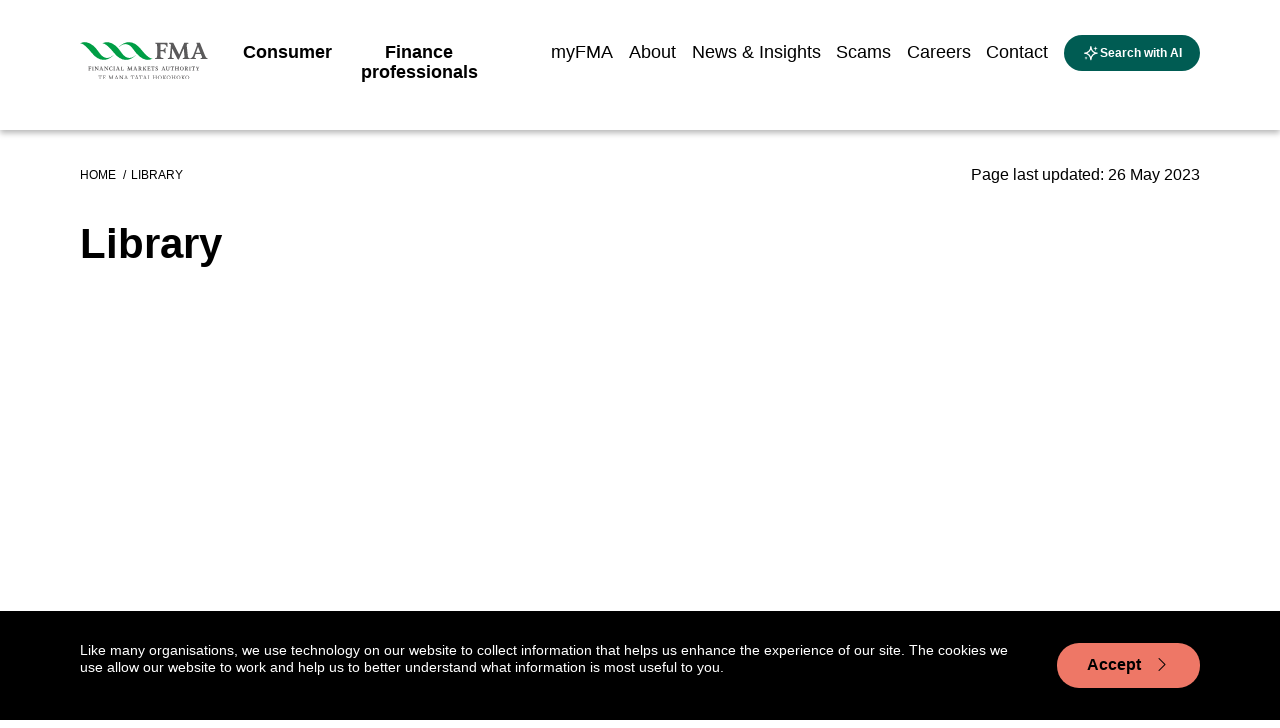

--- FILE ---
content_type: text/html; charset=utf-8
request_url: https://www.fma.govt.nz/library/
body_size: 12834
content:
<!doctype html>
<html class="no-js" lang="en-NZ">
    <head>
        

        <base href="https://www.fma.govt.nz/"><!--[if lte IE 6]></base><![endif]-->
        <title>Library | Financial Markets Authority</title>
        <meta name="generator" content="Silverstripe CMS 5.3">
<meta http-equiv="Content-Type" content="text/html; charset=utf-8">
<meta name="description" content="The FMA library contains all articles, corporate publications, case studies, events, guidance, opinion pieces, podcasts, reports and papers, research reports and speeches. "><meta name="Description" content="The FMA library contains all articles, corporate publications, case studies, events, guidance, opinion pieces, podcasts, reports and papers, research reports and speeches. "><meta name="Keywords" content="FMA library, articles, corporate publications, case studies, events, guidance, opinion pieces, podcasts, reports, papers, speeches">


    <meta property="og:site_name" content="Financial Markets Authority" />
    <meta property="og:locale" content="en_NZ" />

    <meta property="og:title" content="Library" />
    <meta name="twitter:title" content="Library" />

    
        <meta property="og:description" content="The FMA library contains all articles, corporate publications, case studies, events, guidance, opinion pieces, podcasts, reports and papers, research reports and speeches. " />
        <meta name="twitter:description" content="The FMA library contains all articles, corporate publications, case studies, events, guidance, opinion pieces, podcasts, reports and papers, research reports and speeches. " />
    

    <meta property="og:type" content="website" />
    <meta property="og:url" content="https://www.fma.govt.nz/library/" />

    

        <meta name="viewport" id="viewport" content="width=device-width,minimum-scale=1.0,maximum-scale=10.0,initial-scale=1.0" />
        
        
        
        
    <link rel="shortcut icon" href="https://www.fma.govt.nz/assets/Uploads/favicon.ico" />







        <!-- Hotjar Tracking Code for https://www.fma.govt.nz/ -->
<script type="dda2c81082f0101e0babaea4-text/javascript">
    (function(h,o,t,j,a,r){
        h.hj=h.hj||function(){(h.hj.q=h.hj.q||[]).push(arguments)};
        h._hjSettings={hjid:1071215,hjsv:6};
        a=o.getElementsByTagName('head')[0];
        r=o.createElement('script');r.async=1;
        r.src=t+h._hjSettings.hjid+j+h._hjSettings.hjsv;
        a.appendChild(r);
    })(window,document,'https://static.hotjar.com/c/hotjar-','.js?sv=');
</script>
        <!-- Meta Pixel Code -->
<script type="dda2c81082f0101e0babaea4-text/javascript">
!function(f,b,e,v,n,t,s)
{if(f.fbq)return;n=f.fbq=function(){n.callMethod?
n.callMethod.apply(n,arguments):n.queue.push(arguments)};
if(!f._fbq)f._fbq=n;n.push=n;n.loaded=!0;n.version='2.0';
n.queue=[];t=b.createElement(e);t.async=!0;
t.src=v;s=b.getElementsByTagName(e)[0];
s.parentNode.insertBefore(t,s)}(window, document,'script',
'https://connect.facebook.net/en_US/fbevents.js');
fbq('init', '452280167847425');
fbq('track', 'PageView');
</script>
<noscript><img height="1" width="1" style="display:none"
src="https://www.facebook.com/tr?id=452280167847425&ev=PageView&noscript=1"
/></noscript>
<!-- End Meta Pixel Code -->

    <link rel="stylesheet" type="text/css" href="/_resources/themes/fma3/dist/css/main.css?m=1768853331">
<link rel="stylesheet" type="text/css" href="/_resources/themes/fma3/dist/css/jquery-ui.min.css?m=1768853331">
</head>
    <body class="Datacom\FmaSite\PageTypes\NewBasePage">
        

        
        <a name="page-top"></a>
        
        
        <header role="banner">
            
  <div class="main-navigation">
    <div class="container">
      <div class="row">
        <div class="col-xl-9">
          <div class="main-navigation__container">
            <a class="main-navigation__logo-link" href="/"><img class="main-navigation__logo" src="/_resources/themes/fma3/images/FMA_Horizontal_RGB_SVG.svg?m=1768853331" alt="Financial Markets Authority logo"/></a>
            <div class="main-navigation__menu-items">

              <ul class="main-navigation__menu-items-left" role="menu">
                
                  
                    
<li role="menuitem" class="main-navigation__menu-item main-navigation__menu-item--first main-navigation__menu-item--1">
  <a href="/consumer/"  class="main-navigation__menu-item-link main-navigation__menu-item-link--first ">
    <span class="main-navigation__menu-item-title ">Consumer</span>
    <span class="main-navigation__menu-item-title-tereo "></span>
  </a>
</li>


                  
                
                  
                    
<li role="menuitem" class="main-navigation__menu-item main-navigation__menu-item-- main-navigation__menu-item--2">
  <a href="/business/"  class="main-navigation__menu-item-link main-navigation__menu-item-link-- ">
    <span class="main-navigation__menu-item-title ">Finance professionals</span>
    <span class="main-navigation__menu-item-title-tereo "></span>
  </a>
</li>


                  
                
                  
                
                  
                
                  
                
                  
                
                  
                
                  
                
              </ul>

              <ul class="main-navigation__menu-items-right" role="menu">
                
                  
                
                  
                
                  
                    
<li role="menuitem" class="main-navigation__menu-item main-navigation__menu-item-- main-navigation__menu-item--3">
  <a href="https://services.fma.govt.nz"  class="main-navigation__menu-item-link main-navigation__menu-item-link-- " target="_blank">
    <span class="main-navigation__menu-item-title ">myFMA</span>
    <span class="main-navigation__menu-item-title-tereo "></span>
  </a>
</li>


                  
                
                  
                    
<li role="menuitem" class="main-navigation__menu-item main-navigation__menu-item-- main-navigation__menu-item--4">
  <a href="/about-us/"  class="main-navigation__menu-item-link main-navigation__menu-item-link-- ">
    <span class="main-navigation__menu-item-title ">About</span>
    <span class="main-navigation__menu-item-title-tereo "></span>
  </a>
</li>


                  
                
                  
                    
<li role="menuitem" class="main-navigation__menu-item main-navigation__menu-item-- main-navigation__menu-item--5">
  <a href="/news/"  class="main-navigation__menu-item-link main-navigation__menu-item-link-- ">
    <span class="main-navigation__menu-item-title ">News &amp; Insights</span>
    <span class="main-navigation__menu-item-title-tereo "></span>
  </a>
</li>


                  
                
                  
                    
<li role="menuitem" class="main-navigation__menu-item main-navigation__menu-item-- main-navigation__menu-item--6">
  <a href="/scams/"  class="main-navigation__menu-item-link main-navigation__menu-item-link-- ">
    <span class="main-navigation__menu-item-title ">Scams</span>
    <span class="main-navigation__menu-item-title-tereo "></span>
  </a>
</li>


                  
                
                  
                    
<li role="menuitem" class="main-navigation__menu-item main-navigation__menu-item-- main-navigation__menu-item--7">
  <a href="https://careers.fma.govt.nz/home"  class="main-navigation__menu-item-link main-navigation__menu-item-link-- " target="_blank">
    <span class="main-navigation__menu-item-title ">Careers</span>
    <span class="main-navigation__menu-item-title-tereo "></span>
  </a>
</li>


                  
                
                  
                    
<li role="menuitem" class="main-navigation__menu-item main-navigation__menu-item--last main-navigation__menu-item--8">
  <a href="/contact/"  class="main-navigation__menu-item-link main-navigation__menu-item-link--last " target="_blank">
    <span class="main-navigation__menu-item-title ">Contact</span>
    <span class="main-navigation__menu-item-title-tereo "></span>
  </a>
</li>


                  
                
                  <button class="main-navigation__search-button" aria-label="toggle search" type="button">
                      <img class="main-navigation__search-ai-icon"
                           src="/_resources/themes/fma3/images/ai.svg?m=1768853331"
                           alt="ai icon"
                      /><span class="main-navigation__search-button-text">Search with AI</span>
                  </button>
			      <a href="/library/#" class="main-navigation__mobile-menu-trigger d-lg-none d-xl-none d-md-inline-block d-sm-inline-block" title="toggle search" aria-label="toggle search"><i class="bi bi-list"></i></a>
              </ul>
            </div>
          </div>
        </div>
      </div>
    </div>
    
    <ul class="menu mobile-menu d-lg-none d-xl-none">
        <li class="mobile-menu__inactive-top-area mobile-menu__inactive-top-area--has-children">
            <ul>
                
                    
                        <li class="mobile-menu__inactive-top-area-menu-item mobile-menu__inactive-top-area-menu-item--first">
                            <a class="mobile-menu__inactive-top-area-menu-item-link-wrap "
                               href="/consumer/">
                                <span
                                    class="mobile-menu__inactive-top-area-menu-item-menu-title">Consumer</span>
                                <span
                                    class="mobile-menu__inactive-top-area-menu-item-title-tereo "></span>
                            </a>
                        </li>
                    
                
                    
                        <li class="mobile-menu__inactive-top-area-menu-item">
                            <a class="mobile-menu__inactive-top-area-menu-item-link-wrap "
                               href="/business/">
                                <span
                                    class="mobile-menu__inactive-top-area-menu-item-menu-title">Finance professionals</span>
                                <span
                                    class="mobile-menu__inactive-top-area-menu-item-title-tereo "></span>
                            </a>
                        </li>
                    
                
                    
                
                    
                
                    
                
                    
                
                    
                
                    
                
            </ul>
            <button class="mobile-menu__inactive-top-area-close-btn" title="close mobile menu"
                    aria-label="close mobile menu"><i class="bi bi-x"></i></button>
        </li>
        
            <li class="mobile-menu__menu-item mobile-menu__menu-item--clickable-link mobile-menu__menu-item--level-1-link mobile-menu__menu-item--page-consumer">
    <button class="mobile-menu__menu-item-back-button"><i class="bi bi-chevron-left"></i> Back</button>

    <a class="mobile-menu__menu-item-link-wrap"
       href="/consumer/">
        <span class="mobile-menu__menu-item-link-wrap-title-text">Consumer</span>
        <span class="mobile-menu__menu-item-link-wrap-title-tereo"></span>
    </a>
    
        <button class="mobile-menu__menu-item-submenu-btn mobile-menu__menu-item-submenu-btn--level-1-btn"
                title="open submenu Consumer" aria-label="open submenu Consumer"><i
            class="bi bi-chevron-right"></i></button>
        <ul class="mobile-menu__menu-item-child-menu">
            
                <li class="mobile-menu__menu-item--clickable-link mobile-menu__menu-item--level-x-link has-children pl-4">
    <a class=""
       href="/consumer/investing/">Investing</a>
    
        <button class="mobile-menu__menu-item-submenu-btn" title="open submenu Investing"
                aria-label="open submenu Investing"><i class="bi bi-chevron-right"></i>
        </button>
        <ul class="mobile-menu__menu-item-child-menu">
            
                <li class="mobile-menu__menu-item--clickable-link mobile-menu__menu-item--level-x-link has-children pl-4">
    <a class=""
       href="/consumer/investing/investing-basics/">Investing basics</a>
    
        <button class="mobile-menu__menu-item-submenu-btn" title="open submenu Investing basics"
                aria-label="open submenu Investing basics"><i class="bi bi-chevron-right"></i>
        </button>
        <ul class="mobile-menu__menu-item-child-menu">
            
                <li class="mobile-menu__menu-item--clickable-link mobile-menu__menu-item--level-x-link pl-4">
    <a class=""
       href="/consumer/investing/investing-basics/misleading-advertising-of-investment-products/">Misleading advertising of investment products</a>
    
</li>

            
                <li class="mobile-menu__menu-item--clickable-link mobile-menu__menu-item--level-x-link pl-4">
    <a class=""
       href="/consumer/investing/investing-basics/mary-holm-introductory-guide-to-investing/">Mary Holm’s introductory guide to investing</a>
    
</li>

            
        </ul>
    
</li>

            
                <li class="mobile-menu__menu-item--clickable-link mobile-menu__menu-item--level-x-link pl-4">
    <a class=""
       href="/consumer/investing/deciding-how-to-invest/">Deciding how to invest</a>
    
</li>

            
                <li class="mobile-menu__menu-item--clickable-link mobile-menu__menu-item--level-x-link pl-4">
    <a class=""
       href="/consumer/investing/ethical-investing/">Ethical investing</a>
    
</li>

            
                <li class="mobile-menu__menu-item--clickable-link mobile-menu__menu-item--level-x-link pl-4">
    <a class=""
       href="/consumer/investing/managing-your-investment/">Managing your investment </a>
    
</li>

            
                <li class="mobile-menu__menu-item--clickable-link mobile-menu__menu-item--level-x-link has-children pl-4">
    <a class=""
       href="/consumer/investing/online-investing-platforms/">Online investing platforms</a>
    
        <button class="mobile-menu__menu-item-submenu-btn" title="open submenu Online investing platforms"
                aria-label="open submenu Online investing platforms"><i class="bi bi-chevron-right"></i>
        </button>
        <ul class="mobile-menu__menu-item-child-menu">
            
                <li class="mobile-menu__menu-item--clickable-link mobile-menu__menu-item--level-x-link pl-4">
    <a class=""
       href="/consumer/investing/online-investing-platforms/choosing-an-online-investing-platform/">Choosing an online investing platform</a>
    
</li>

            
                <li class="mobile-menu__menu-item--clickable-link mobile-menu__menu-item--level-x-link pl-4">
    <a class=""
       href="/consumer/investing/online-investing-platforms/using-an-investing-platform/">Using an investing platform</a>
    
</li>

            
                <li class="mobile-menu__menu-item--clickable-link mobile-menu__menu-item--level-x-link pl-4">
    <a class=""
       href="/consumer/investing/online-investing-platforms/understanding-the-risks/">Understanding the risks </a>
    
</li>

            
                <li class="mobile-menu__menu-item--clickable-link mobile-menu__menu-item--level-x-link pl-4">
    <a class=""
       href="/consumer/investing/online-investing-platforms/the-5-ds-of-diy-investing/">The 5 D’s of DIY investing</a>
    
</li>

            
        </ul>
    
</li>

            
                <li class="mobile-menu__menu-item--clickable-link mobile-menu__menu-item--level-x-link has-children pl-4">
    <a class=""
       href="/consumer/investing/types-of-investments/">Types of investments</a>
    
        <button class="mobile-menu__menu-item-submenu-btn" title="open submenu Types of investments"
                aria-label="open submenu Types of investments"><i class="bi bi-chevron-right"></i>
        </button>
        <ul class="mobile-menu__menu-item-child-menu">
            
                <li class="mobile-menu__menu-item--clickable-link mobile-menu__menu-item--level-x-link pl-4">
    <a class=""
       href="/consumer/investing/types-of-investments/bank-regulatory-capital/">Bank regulatory capital</a>
    
</li>

            
                <li class="mobile-menu__menu-item--clickable-link mobile-menu__menu-item--level-x-link pl-4">
    <a class=""
       href="/consumer/investing/types-of-investments/binary-options/">Binary options</a>
    
</li>

            
                <li class="mobile-menu__menu-item--clickable-link mobile-menu__menu-item--level-x-link pl-4">
    <a class=""
       href="/consumer/investing/types-of-investments/bonds/">Bonds</a>
    
</li>

            
                <li class="mobile-menu__menu-item--clickable-link mobile-menu__menu-item--level-x-link pl-4">
    <a class=""
       href="/consumer/investing/types-of-investments/cash-investments/">Cash investments</a>
    
</li>

            
                <li class="mobile-menu__menu-item--clickable-link mobile-menu__menu-item--level-x-link pl-4">
    <a class=""
       href="/consumer/investing/types-of-investments/crowdfunding/">Crowdfunding</a>
    
</li>

            
                <li class="mobile-menu__menu-item--clickable-link mobile-menu__menu-item--level-x-link pl-4">
    <a class=""
       href="/consumer/investing/types-of-investments/cryptocurrencies/">Cryptocurrencies</a>
    
</li>

            
                <li class="mobile-menu__menu-item--clickable-link mobile-menu__menu-item--level-x-link pl-4">
    <a class=""
       href="/consumer/investing/types-of-investments/derivatives/">Derivatives</a>
    
</li>

            
                <li class="mobile-menu__menu-item--clickable-link mobile-menu__menu-item--level-x-link pl-4">
    <a class=""
       href="/consumer/investing/types-of-investments/exchange-traded-funds/">Exchange-traded funds</a>
    
</li>

            
                <li class="mobile-menu__menu-item--clickable-link mobile-menu__menu-item--level-x-link pl-4">
    <a class=""
       href="/consumer/investing/types-of-investments/foreign-exchange-trading/">Foreign exchange trading</a>
    
</li>

            
                <li class="mobile-menu__menu-item--clickable-link mobile-menu__menu-item--level-x-link pl-4">
    <a class=""
       href="/consumer/investing/types-of-investments/commodities/">Gold and other commodities</a>
    
</li>

            
                <li class="mobile-menu__menu-item--clickable-link mobile-menu__menu-item--level-x-link pl-4">
    <a class=""
       href="/consumer/investing/types-of-investments/software-packages-and-seminars/">Investment software packages and seminars</a>
    
</li>

            
                <li class="mobile-menu__menu-item--clickable-link mobile-menu__menu-item--level-x-link pl-4">
    <a class=""
       href="/consumer/investing/types-of-investments/managed-funds/">Managed funds</a>
    
</li>

            
                <li class="mobile-menu__menu-item--clickable-link mobile-menu__menu-item--level-x-link pl-4">
    <a class=""
       href="/consumer/investing/types-of-investments/peer-to-peer/">Peer-to-peer lending</a>
    
</li>

            
                <li class="mobile-menu__menu-item--clickable-link mobile-menu__menu-item--level-x-link pl-4">
    <a class=""
       href="/consumer/investing/types-of-investments/property-investment/">Property investment</a>
    
</li>

            
                <li class="mobile-menu__menu-item--clickable-link mobile-menu__menu-item--level-x-link pl-4">
    <a class=""
       href="/consumer/investing/types-of-investments/property-syndicates/">Property syndicates</a>
    
</li>

            
                <li class="mobile-menu__menu-item--clickable-link mobile-menu__menu-item--level-x-link pl-4">
    <a class=""
       href="/consumer/investing/types-of-investments/shares/">Shares</a>
    
</li>

            
                <li class="mobile-menu__menu-item--clickable-link mobile-menu__menu-item--level-x-link pl-4">
    <a class=""
       href="/consumer/investing/types-of-investments/wholesale-investors/">Wholesale investments</a>
    
</li>

            
        </ul>
    
</li>

            
        </ul>
    
</li>

            
                <li class="mobile-menu__menu-item--clickable-link mobile-menu__menu-item--level-x-link has-children pl-4">
    <a class=""
       href="/consumer/getting-advice/">Getting advice</a>
    
        <button class="mobile-menu__menu-item-submenu-btn" title="open submenu Getting advice"
                aria-label="open submenu Getting advice"><i class="bi bi-chevron-right"></i>
        </button>
        <ul class="mobile-menu__menu-item-child-menu">
            
                <li class="mobile-menu__menu-item--clickable-link mobile-menu__menu-item--level-x-link pl-4">
    <a class=""
       href="/consumer/getting-advice/finding-an-adviser/">How do I find an adviser? </a>
    
</li>

            
                <li class="mobile-menu__menu-item--clickable-link mobile-menu__menu-item--level-x-link pl-4">
    <a class=""
       href="/consumer/getting-advice/working-with-a-financial-adviser/">Working with a financial adviser</a>
    
</li>

            
                <li class="mobile-menu__menu-item--clickable-link mobile-menu__menu-item--level-x-link pl-4">
    <a class=""
       href="/consumer/getting-advice/what-to-expect-from-your-financial-adviser/">What to expect from your financial adviser</a>
    
</li>

            
                <li class="mobile-menu__menu-item--clickable-link mobile-menu__menu-item--level-x-link pl-4">
    <a class=""
       href="/consumer/getting-advice/problems-with-your-adviser/">Problems with your financial adviser</a>
    
</li>

            
                <li class="mobile-menu__menu-item--clickable-link mobile-menu__menu-item--level-x-link pl-4">
    <a class=""
       href="/consumer/getting-advice/mortgage-advice/">Mortgage advice</a>
    
</li>

            
                <li class="mobile-menu__menu-item--clickable-link mobile-menu__menu-item--level-x-link pl-4">
    <a class=""
       href="/consumer/getting-advice/insurance-advice/">Insurance advice</a>
    
</li>

            
                <li class="mobile-menu__menu-item--clickable-link mobile-menu__menu-item--level-x-link pl-4">
    <a class=""
       href="/consumer/getting-advice/investment-advice/">Investment advice</a>
    
</li>

            
        </ul>
    
</li>

            
                <li class="mobile-menu__menu-item--clickable-link mobile-menu__menu-item--level-x-link has-children pl-4">
    <a class=""
       href="/consumer/everyday-finance/">Everyday finance</a>
    
        <button class="mobile-menu__menu-item-submenu-btn" title="open submenu Everyday finance"
                aria-label="open submenu Everyday finance"><i class="bi bi-chevron-right"></i>
        </button>
        <ul class="mobile-menu__menu-item-child-menu">
            
                <li class="mobile-menu__menu-item--clickable-link mobile-menu__menu-item--level-x-link pl-4">
    <a class=""
       href="/consumer/everyday-finance/banking/">Banking</a>
    
</li>

            
                <li class="mobile-menu__menu-item--clickable-link mobile-menu__menu-item--level-x-link pl-4">
    <a class=""
       href="/consumer/everyday-finance/insurance/">Insurance</a>
    
</li>

            
                <li class="mobile-menu__menu-item--clickable-link mobile-menu__menu-item--level-x-link pl-4">
    <a class=""
       href="/consumer/everyday-finance/disputes-and-consumer-protection/">Disputes and consumer protection</a>
    
</li>

            
                <li class="mobile-menu__menu-item--clickable-link mobile-menu__menu-item--level-x-link pl-4">
    <a class=""
       href="/consumer/everyday-finance/non-bank-deposit-takers/">Non-bank deposit takers</a>
    
</li>

            
        </ul>
    
</li>

            
                <li class="mobile-menu__menu-item--clickable-link mobile-menu__menu-item--level-x-link has-children pl-4">
    <a class=""
       href="/consumer/kiwisaver-and-superannuation/">KiwiSaver &amp; Superannuation</a>
    
        <button class="mobile-menu__menu-item-submenu-btn" title="open submenu KiwiSaver &amp; Superannuation"
                aria-label="open submenu KiwiSaver &amp; Superannuation"><i class="bi bi-chevron-right"></i>
        </button>
        <ul class="mobile-menu__menu-item-child-menu">
            
                <li class="mobile-menu__menu-item--clickable-link mobile-menu__menu-item--level-x-link has-children pl-4">
    <a class=""
       href="/consumer/kiwisaver-and-superannuation/about-kiwisaver/">KiwiSaver</a>
    
        <button class="mobile-menu__menu-item-submenu-btn" title="open submenu KiwiSaver"
                aria-label="open submenu KiwiSaver"><i class="bi bi-chevron-right"></i>
        </button>
        <ul class="mobile-menu__menu-item-child-menu">
            
                <li class="mobile-menu__menu-item--clickable-link mobile-menu__menu-item--level-x-link pl-4">
    <a class=""
       href="/consumer/kiwisaver-and-superannuation/about-kiwisaver/kiwisaver-default-funds/">KiwiSaver default funds</a>
    
</li>

            
                <li class="mobile-menu__menu-item--clickable-link mobile-menu__menu-item--level-x-link pl-4">
    <a class=""
       href="/consumer/kiwisaver-and-superannuation/about-kiwisaver/kiwisaver-projections/">KiwiSaver projections</a>
    
</li>

            
                <li class="mobile-menu__menu-item--clickable-link mobile-menu__menu-item--level-x-link pl-4">
    <a class=""
       href="/consumer/kiwisaver-and-superannuation/about-kiwisaver/case-studies-kiwisaver-retirement-projections/">KiwiSaver retirement projections: Case Studies</a>
    
</li>

            
        </ul>
    
</li>

            
                <li class="mobile-menu__menu-item--clickable-link mobile-menu__menu-item--level-x-link pl-4">
    <a class=""
       href="/consumer/kiwisaver-and-superannuation/superannuation-products/">Superannuation products</a>
    
</li>

            
        </ul>
    
</li>

            
                <li class="mobile-menu__menu-item--clickable-link mobile-menu__menu-item--level-x-link pl-4">
    <a class=""
       href="/consumer/unregistered-businesses/">Unregistered businesses</a>
    
</li>

            
        </ul>
    
    
        <a href="/document-library/" class="mobile-menu__document-library-link">Document
            library</a>
    
</li>

        
            <li class="mobile-menu__menu-item mobile-menu__menu-item--clickable-link mobile-menu__menu-item--level-1-link mobile-menu__menu-item--page-business mobile-menu__menu-item--hide1 mobile-menu__menu-item--primary-green">
    <button class="mobile-menu__menu-item-back-button"><i class="bi bi-chevron-left"></i> Back</button>

    <a class="mobile-menu__menu-item-link-wrap"
       href="/business/">
        <span class="mobile-menu__menu-item-link-wrap-title-text">Finance professionals</span>
        <span class="mobile-menu__menu-item-link-wrap-title-tereo"></span>
    </a>
    
        <button class="mobile-menu__menu-item-submenu-btn mobile-menu__menu-item-submenu-btn--level-1-btn"
                title="open submenu Finance professionals" aria-label="open submenu Finance professionals"><i
            class="bi bi-chevron-right"></i></button>
        <ul class="mobile-menu__menu-item-child-menu">
            
                <li class="mobile-menu__menu-item--clickable-link mobile-menu__menu-item--level-x-link has-children pl-4">
    <a class=""
       href="/business/services/">Services</a>
    
        <button class="mobile-menu__menu-item-submenu-btn" title="open submenu Services"
                aria-label="open submenu Services"><i class="bi bi-chevron-right"></i>
        </button>
        <ul class="mobile-menu__menu-item-child-menu">
            
                <li class="mobile-menu__menu-item--clickable-link mobile-menu__menu-item--level-x-link pl-4">
    <a class=""
       href="/business/services/accredited-bodies/">Accredited bodies</a>
    
</li>

            
                <li class="mobile-menu__menu-item--clickable-link mobile-menu__menu-item--level-x-link pl-4">
    <a class=""
       href="/business/services/administrators-of-financial-benchmarks/">Administrators of financial benchmarks</a>
    
</li>

            
                <li class="mobile-menu__menu-item--clickable-link mobile-menu__menu-item--level-x-link has-children pl-4">
    <a class=""
       href="/business/services/auditors/">Auditors</a>
    
        <button class="mobile-menu__menu-item-submenu-btn" title="open submenu Auditors"
                aria-label="open submenu Auditors"><i class="bi bi-chevron-right"></i>
        </button>
        <ul class="mobile-menu__menu-item-child-menu">
            
                <li class="mobile-menu__menu-item--clickable-link mobile-menu__menu-item--level-x-link pl-4">
    <a class=""
       href="/business/services/auditors/auditor-oversight-committee/">Auditor Oversight Committee (AOC)</a>
    
</li>

            
                <li class="mobile-menu__menu-item--clickable-link mobile-menu__menu-item--level-x-link pl-4">
    <a class=""
       href="/business/services/auditors/approved-professional-courses-in-auditing/">Approved professional courses in auditing</a>
    
</li>

            
                <li class="mobile-menu__menu-item--clickable-link mobile-menu__menu-item--level-x-link pl-4">
    <a class=""
       href="/business/services/auditors/approved-professional-courses-in-commercial-law-and-taxation/">Approved professional courses in commercial law and taxation</a>
    
</li>

            
        </ul>
    
</li>

            
                <li class="mobile-menu__menu-item--clickable-link mobile-menu__menu-item--level-x-link pl-4">
    <a class=""
       href="/business/services/authorised-body-under-a-financial-advice-provider-licence/">Authorised body under a financial advice provider licence</a>
    
</li>

            
                <li class="mobile-menu__menu-item--clickable-link mobile-menu__menu-item--level-x-link pl-4">
    <a class=""
       href="/business/services/client-money-or-property-services-provider/">Client money or property services provider </a>
    
</li>

            
                <li class="mobile-menu__menu-item--clickable-link mobile-menu__menu-item--level-x-link has-children pl-4">
    <a class=""
       href="/business/services/climate-reporting-entities/">Climate Reporting Entities (CREs)</a>
    
        <button class="mobile-menu__menu-item-submenu-btn" title="open submenu Climate Reporting Entities (CREs)"
                aria-label="open submenu Climate Reporting Entities (CREs)"><i class="bi bi-chevron-right"></i>
        </button>
        <ul class="mobile-menu__menu-item-child-menu">
            
                <li class="mobile-menu__menu-item--clickable-link mobile-menu__menu-item--level-x-link pl-4">
    <a class=""
       href="/business/services/climate-reporting-entities/no-action-relief-for-cre/">‘No action’ relief for climate reporting entities due to be relieved of mandatory reporting </a>
    
</li>

            
        </ul>
    
</li>

            
                <li class="mobile-menu__menu-item--clickable-link mobile-menu__menu-item--level-x-link pl-4">
    <a class=""
       href="/business/services/crowdfunding/">Crowdfunding service providers</a>
    
</li>

            
                <li class="mobile-menu__menu-item--clickable-link mobile-menu__menu-item--level-x-link pl-4">
    <a class=""
       href="/business/services/cryptocurrencies/">Crypto asset service providers</a>
    
</li>

            
                <li class="mobile-menu__menu-item--clickable-link mobile-menu__menu-item--level-x-link pl-4">
    <a class=""
       href="/business/services/directors/">Directors</a>
    
</li>

            
                <li class="mobile-menu__menu-item--clickable-link mobile-menu__menu-item--level-x-link pl-4">
    <a class=""
       href="/business/services/derivatives-issuers/">Derivatives issuers</a>
    
</li>

            
                <li class="mobile-menu__menu-item--clickable-link mobile-menu__menu-item--level-x-link pl-4">
    <a class=""
       href="/business/services/dims/">Discretionary Investment Management Service (DIMS)</a>
    
</li>

            
                <li class="mobile-menu__menu-item--clickable-link mobile-menu__menu-item--level-x-link pl-4">
    <a class=""
       href="/business/services/e-money/">e-money and payment service providers</a>
    
</li>

            
                <li class="mobile-menu__menu-item--clickable-link mobile-menu__menu-item--level-x-link has-children pl-4">
    <a class=""
       href="/business/services/financial-advice-provider/">Financial advice provider </a>
    
        <button class="mobile-menu__menu-item-submenu-btn" title="open submenu Financial Advice Provider (FAP)"
                aria-label="open submenu Financial Advice Provider (FAP)"><i class="bi bi-chevron-right"></i>
        </button>
        <ul class="mobile-menu__menu-item-child-menu">
            
                <li class="mobile-menu__menu-item--clickable-link mobile-menu__menu-item--level-x-link pl-4">
    <a class=""
       href="/business/services/financial-advice-provider/explore-your-options/">Explore your Financial Advice Provider (FAP) options</a>
    
</li>

            
                <li class="mobile-menu__menu-item--clickable-link mobile-menu__menu-item--level-x-link has-children pl-4">
    <a class=""
       href="/business/services/financial-advice-provider/getting-prepared/">How to operate</a>
    
        <button class="mobile-menu__menu-item-submenu-btn" title="open submenu How to operate"
                aria-label="open submenu How to operate"><i class="bi bi-chevron-right"></i>
        </button>
        <ul class="mobile-menu__menu-item-child-menu">
            
                <li class="mobile-menu__menu-item--clickable-link mobile-menu__menu-item--level-x-link pl-4">
    <a class=""
       href="/business/services/financial-advice-provider/getting-prepared/advice-on-behalf-of-someone/">Providing advice on behalf of someone else</a>
    
</li>

            
                <li class="mobile-menu__menu-item--clickable-link mobile-menu__menu-item--level-x-link pl-4">
    <a class=""
       href="/business/services/financial-advice-provider/getting-prepared/single-adviser/">Single adviser business</a>
    
</li>

            
                <li class="mobile-menu__menu-item--clickable-link mobile-menu__menu-item--level-x-link pl-4">
    <a class=""
       href="/business/services/financial-advice-provider/getting-prepared/with-financial-advisers/">Business or individual with financial advisers</a>
    
</li>

            
                <li class="mobile-menu__menu-item--clickable-link mobile-menu__menu-item--level-x-link pl-4">
    <a class=""
       href="/business/services/financial-advice-provider/getting-prepared/financial-advisers-n-nominated-rep/">Business with financial advisers and nominated representatives </a>
    
</li>

            
                <li class="mobile-menu__menu-item--clickable-link mobile-menu__menu-item--level-x-link pl-4">
    <a class=""
       href="/business/services/financial-advice-provider/getting-prepared/with-nominated-rep/">Business with nominated representatives </a>
    
</li>

            
        </ul>
    
</li>

            
                <li class="mobile-menu__menu-item--clickable-link mobile-menu__menu-item--level-x-link pl-4">
    <a class=""
       href="/business/services/financial-advice-provider/financial-advice-provider-licensing/">Financial Advice Provider licensing</a>
    
</li>

            
                <li class="mobile-menu__menu-item--clickable-link mobile-menu__menu-item--level-x-link pl-4">
    <a class=""
       href="/business/services/financial-advice-provider/fap-regulatory-returns/">Financial Advice Providers Regulatory Returns</a>
    
</li>

            
        </ul>
    
</li>

            
                <li class="mobile-menu__menu-item--clickable-link mobile-menu__menu-item--level-x-link has-children pl-4">
    <a class=""
       href="/business/services/financial-adviser/">Financial adviser</a>
    
        <button class="mobile-menu__menu-item-submenu-btn" title="open submenu Financial adviser"
                aria-label="open submenu Financial adviser"><i class="bi bi-chevron-right"></i>
        </button>
        <ul class="mobile-menu__menu-item-child-menu">
            
                <li class="mobile-menu__menu-item--clickable-link mobile-menu__menu-item--level-x-link pl-4">
    <a class=""
       href="/business/services/financial-adviser/investment-planning-and-financial-advice/">Investment planning and financial advice </a>
    
</li>

            
        </ul>
    
</li>

            
                <li class="mobile-menu__menu-item--clickable-link mobile-menu__menu-item--level-x-link has-children pl-4">
    <a class=""
       href="/business/services/financial-institutions/">Financial Institutions</a>
    
        <button class="mobile-menu__menu-item-submenu-btn" title="open submenu Financial Institutions"
                aria-label="open submenu Financial Institutions"><i class="bi bi-chevron-right"></i>
        </button>
        <ul class="mobile-menu__menu-item-child-menu">
            
                <li class="mobile-menu__menu-item--clickable-link mobile-menu__menu-item--level-x-link pl-4">
    <a class=""
       href="/business/services/financial-institutions/financial-institution-licensing/">Financial Institution licensing</a>
    
</li>

            
                <li class="mobile-menu__menu-item--clickable-link mobile-menu__menu-item--level-x-link pl-4">
    <a class=""
       href="/business/services/financial-institutions/fair-conduct-programme/">Fair Conduct Programme</a>
    
</li>

            
                <li class="mobile-menu__menu-item--clickable-link mobile-menu__menu-item--level-x-link pl-4">
    <a class=""
       href="/business/services/financial-institutions/financial-institution-licensing-faqs/">Financial institution licensing FAQs</a>
    
</li>

            
                <li class="mobile-menu__menu-item--clickable-link mobile-menu__menu-item--level-x-link pl-4">
    <a class=""
       href="/business/services/financial-institutions/sales-incentive-faqs/">Sales incentive FAQs</a>
    
</li>

            
                <li class="mobile-menu__menu-item--clickable-link mobile-menu__menu-item--level-x-link pl-4">
    <a class=""
       href="/business/services/financial-institutions/financial-institution-regulatory-returns/">Financial institution regulatory returns</a>
    
</li>

            
                <li class="mobile-menu__menu-item--clickable-link mobile-menu__menu-item--level-x-link pl-4">
    <a class=""
       href="/business/services/financial-institutions/fma-letter-sent-to-financial-institutions/">FMA letter sent to entities licensed under the Conduct of Financial Institutions regime (CoFI)</a>
    
</li>

            
                <li class="mobile-menu__menu-item--clickable-link mobile-menu__menu-item--level-x-link pl-4">
    <a class=""
       href="/business/services/financial-institutions/fma-letter-to-insurers/">FMA Letter to Insurers Regarding Incentive Structures and Fair Conduct Obligations</a>
    
</li>

            
                <li class="mobile-menu__menu-item--clickable-link mobile-menu__menu-item--level-x-link pl-4">
    <a class=""
       href="/business/services/financial-institutions/fma-letter-sent-to-banks-and-non-bank-deposit-takers/">FMA letter sent to banks and non-bank deposit takers regarding mortgage fraud</a>
    
</li>

            
        </ul>
    
</li>

            
                <li class="mobile-menu__menu-item--clickable-link mobile-menu__menu-item--level-x-link has-children pl-4">
    <a class=""
       href="/business/services/financial-market-infrastructures/">Financial market infrastructures</a>
    
        <button class="mobile-menu__menu-item-submenu-btn" title="open submenu Financial market infrastructures"
                aria-label="open submenu Financial market infrastructures"><i class="bi bi-chevron-right"></i>
        </button>
        <ul class="mobile-menu__menu-item-child-menu">
            
                <li class="mobile-menu__menu-item--clickable-link mobile-menu__menu-item--level-x-link pl-4">
    <a class=""
       href="/business/services/financial-market-infrastructures/standards-for-designated-fmis/">Standards for designated Financial Market Infrastructures</a>
    
</li>

            
        </ul>
    
</li>

            
                <li class="mobile-menu__menu-item--clickable-link mobile-menu__menu-item--level-x-link pl-4">
    <a class=""
       href="/business/services/independent-trustees/">Independent trustees</a>
    
</li>

            
                <li class="mobile-menu__menu-item--clickable-link mobile-menu__menu-item--level-x-link pl-4">
    <a class=""
       href="/business/services/interposed-persons/">Interposed persons under the financial advice regime</a>
    
</li>

            
                <li class="mobile-menu__menu-item--clickable-link mobile-menu__menu-item--level-x-link has-children pl-4">
    <a class=""
       href="/business/services/mis-manager/">Managed investment scheme manager</a>
    
        <button class="mobile-menu__menu-item-submenu-btn" title="open submenu Managed investment scheme manager"
                aria-label="open submenu Managed investment scheme manager"><i class="bi bi-chevron-right"></i>
        </button>
        <ul class="mobile-menu__menu-item-child-menu">
            
                <li class="mobile-menu__menu-item--clickable-link mobile-menu__menu-item--level-x-link pl-4">
    <a class=""
       href="/business/services/mis-manager/licensing-and-registration-guide-for-managed-investment-scheme-mis-managers/">Licensing and registration guide for Managed Investment Scheme (MIS) Managers</a>
    
</li>

            
                <li class="mobile-menu__menu-item--clickable-link mobile-menu__menu-item--level-x-link pl-4">
    <a class=""
       href="/business/services/mis-manager/kiwisaver-exempt-employers/">KiwiSaver exempt employers</a>
    
</li>

            
                <li class="mobile-menu__menu-item--clickable-link mobile-menu__menu-item--level-x-link pl-4">
    <a class=""
       href="/business/services/mis-manager/kiwisaver-annual-statistical-returns/">KiwiSaver annual statistical returns </a>
    
</li>

            
        </ul>
    
</li>

            
                <li class="mobile-menu__menu-item--clickable-link mobile-menu__menu-item--level-x-link has-children pl-4">
    <a class=""
       href="/business/services/market-operators/">Market operators</a>
    
        <button class="mobile-menu__menu-item-submenu-btn" title="open submenu Market operators"
                aria-label="open submenu Market operators"><i class="bi bi-chevron-right"></i>
        </button>
        <ul class="mobile-menu__menu-item-child-menu">
            
                <li class="mobile-menu__menu-item--clickable-link mobile-menu__menu-item--level-x-link pl-4">
    <a class=""
       href="/business/services/market-operators/notices-archive/">Notices archive</a>
    
</li>

            
        </ul>
    
</li>

            
                <li class="mobile-menu__menu-item--clickable-link mobile-menu__menu-item--level-x-link pl-4">
    <a class=""
       href="/business/services/equity-or-debt-issuers/">Offer disclosure for equity and debt offers</a>
    
</li>

            
                <li class="mobile-menu__menu-item--clickable-link mobile-menu__menu-item--level-x-link has-children pl-4">
    <a class=""
       href="/business/services/offer-information/">Offers of financial products</a>
    
        <button class="mobile-menu__menu-item-submenu-btn" title="open submenu Offers of financial products"
                aria-label="open submenu Offers of financial products"><i class="bi bi-chevron-right"></i>
        </button>
        <ul class="mobile-menu__menu-item-child-menu">
            
                <li class="mobile-menu__menu-item--clickable-link mobile-menu__menu-item--level-x-link has-children pl-4">
    <a class=""
       href="/business/services/offer-information/offers-under-the-fmc-act/">Offers under the FMC Act</a>
    
        <button class="mobile-menu__menu-item-submenu-btn" title="open submenu Offers under the FMC Act"
                aria-label="open submenu Offers under the FMC Act"><i class="bi bi-chevron-right"></i>
        </button>
        <ul class="mobile-menu__menu-item-child-menu">
            
                <li class="mobile-menu__menu-item--clickable-link mobile-menu__menu-item--level-x-link pl-4">
    <a class=""
       href="/business/services/offer-information/offers-under-the-fmc-act/waivers/">Waivers</a>
    
</li>

            
        </ul>
    
</li>

            
                <li class="mobile-menu__menu-item--clickable-link mobile-menu__menu-item--level-x-link pl-4">
    <a class=""
       href="/business/services/offer-information/asia-region-funds-passport/">Asia Region Funds Passport </a>
    
</li>

            
                <li class="mobile-menu__menu-item--clickable-link mobile-menu__menu-item--level-x-link pl-4">
    <a class=""
       href="/business/services/offer-information/crowdfunding-issuers/">Crowdfunding issuers</a>
    
</li>

            
                <li class="mobile-menu__menu-item--clickable-link mobile-menu__menu-item--level-x-link pl-4">
    <a class=""
       href="/business/services/offer-information/peer-to-peer-lending-borrowers/">Peer-to-peer lending borrowers</a>
    
</li>

            
                <li class="mobile-menu__menu-item--clickable-link mobile-menu__menu-item--level-x-link pl-4">
    <a class=""
       href="/business/services/offer-information/faqs/">FAQs</a>
    
</li>

            
        </ul>
    
</li>

            
                <li class="mobile-menu__menu-item--clickable-link mobile-menu__menu-item--level-x-link pl-4">
    <a class=""
       href="/business/services/peer-to-peer-lending-providers/">Peer-to-peer lending service providers</a>
    
</li>

            
                <li class="mobile-menu__menu-item--clickable-link mobile-menu__menu-item--level-x-link pl-4">
    <a class=""
       href="/business/services/supervisors/">Supervisors</a>
    
</li>

            
        </ul>
    
</li>

            
                <li class="mobile-menu__menu-item--clickable-link mobile-menu__menu-item--level-x-link has-children pl-4">
    <a class=""
       href="/business/focus-areas/">Focus areas</a>
    
        <button class="mobile-menu__menu-item-submenu-btn" title="open submenu Focus areas"
                aria-label="open submenu Focus areas"><i class="bi bi-chevron-right"></i>
        </button>
        <ul class="mobile-menu__menu-item-child-menu">
            
                <li class="mobile-menu__menu-item--clickable-link mobile-menu__menu-item--level-x-link has-children pl-4">
    <a class=""
       href="/business/focus-areas/amlcft/">AML/CFT </a>
    
        <button class="mobile-menu__menu-item-submenu-btn" title="open submenu AML/CFT "
                aria-label="open submenu AML/CFT "><i class="bi bi-chevron-right"></i>
        </button>
        <ul class="mobile-menu__menu-item-child-menu">
            
                <li class="mobile-menu__menu-item--clickable-link mobile-menu__menu-item--level-x-link pl-4">
    <a class=""
       href="/business/focus-areas/amlcft/reporting-entities/">AML/CFT Reporting Entities </a>
    
</li>

            
                <li class="mobile-menu__menu-item--clickable-link mobile-menu__menu-item--level-x-link pl-4">
    <a class=""
       href="/business/focus-areas/amlcft/amlcft-faqs/">AML/CFT FAQs</a>
    
</li>

            
        </ul>
    
</li>

            
                <li class="mobile-menu__menu-item--clickable-link mobile-menu__menu-item--level-x-link pl-4">
    <a class=""
       href="/business/focus-areas/consultation/">Consultations</a>
    
</li>

            
                <li class="mobile-menu__menu-item--clickable-link mobile-menu__menu-item--level-x-link pl-4">
    <a class=""
       href="/business/focus-areas/ethical-finance/">Ethical finance</a>
    
</li>

            
                <li class="mobile-menu__menu-item--clickable-link mobile-menu__menu-item--level-x-link has-children pl-4">
    <a class=""
       href="/business/focus-areas/innovation/">Innovation</a>
    
        <button class="mobile-menu__menu-item-submenu-btn" title="open submenu Innovation"
                aria-label="open submenu Innovation"><i class="bi bi-chevron-right"></i>
        </button>
        <ul class="mobile-menu__menu-item-child-menu">
            
                <li class="mobile-menu__menu-item--clickable-link mobile-menu__menu-item--level-x-link pl-4">
    <a class=""
       href="/business/focus-areas/innovation/regulatory-and-licensing-requirements/">Regulatory and Licensing Requirements for Fintech Services </a>
    
</li>

            
                <li class="mobile-menu__menu-item--clickable-link mobile-menu__menu-item--level-x-link pl-4">
    <a class=""
       href="/business/focus-areas/innovation/licensing/">Licensing for Fintech </a>
    
</li>

            
                <li class="mobile-menu__menu-item--clickable-link mobile-menu__menu-item--level-x-link pl-4">
    <a class=""
       href="/business/focus-areas/innovation/sandbox/">FMA’s Regulatory Sandbox Pilot </a>
    
</li>

            
        </ul>
    
</li>

            
                <li class="mobile-menu__menu-item--clickable-link mobile-menu__menu-item--level-x-link pl-4">
    <a class=""
       href="/business/focus-areas/operational-resilience/">Operational Resilience</a>
    
</li>

            
        </ul>
    
</li>

            
                <li class="mobile-menu__menu-item--clickable-link mobile-menu__menu-item--level-x-link has-children pl-4">
    <a class=""
       href="/business/legislation/">Legislation</a>
    
        <button class="mobile-menu__menu-item-submenu-btn" title="open submenu Legislation"
                aria-label="open submenu Legislation"><i class="bi bi-chevron-right"></i>
        </button>
        <ul class="mobile-menu__menu-item-child-menu">
            
                <li class="mobile-menu__menu-item--clickable-link mobile-menu__menu-item--level-x-link pl-4">
    <a class=""
       href="/business/legislation/fmc-act/">Financial Markets Conduct Act (FMC Act)</a>
    
</li>

            
                <li class="mobile-menu__menu-item--clickable-link mobile-menu__menu-item--level-x-link has-children pl-4">
    <a class=""
       href="/business/legislation/conduct-of-financial-institutions-cofi-legislation/">Conduct of Financial Institutions (CoFI) legislation</a>
    
        <button class="mobile-menu__menu-item-submenu-btn" title="open submenu Conduct of Financial Institutions (CoFI) legislation"
                aria-label="open submenu Conduct of Financial Institutions (CoFI) legislation"><i class="bi bi-chevron-right"></i>
        </button>
        <ul class="mobile-menu__menu-item-child-menu">
            
                <li class="mobile-menu__menu-item--clickable-link mobile-menu__menu-item--level-x-link pl-4">
    <a class=""
       href="/business/legislation/conduct-of-financial-institutions-cofi-legislation/key-terms-under-the-cofi-regime/">Key terms under the CoFI regime</a>
    
</li>

            
        </ul>
    
</li>

            
                <li class="mobile-menu__menu-item--clickable-link mobile-menu__menu-item--level-x-link pl-4">
    <a class=""
       href="/business/legislation/new-financial-advice-regime/">Financial Services Legislation Amendment Act 2019 (FSLAA)</a>
    
</li>

            
                <li class="mobile-menu__menu-item--clickable-link mobile-menu__menu-item--level-x-link has-children pl-4">
    <a class=""
       href="/business/legislation/cccfa/">Credit Contracts and Consumer Finance Act (CCCFA)</a>
    
        <button class="mobile-menu__menu-item-submenu-btn" title="open submenu Credit Contracts and Consumer Finance Act (CCCFA)"
                aria-label="open submenu Credit Contracts and Consumer Finance Act (CCCFA)"><i class="bi bi-chevron-right"></i>
        </button>
        <ul class="mobile-menu__menu-item-child-menu">
            
                <li class="mobile-menu__menu-item--clickable-link mobile-menu__menu-item--level-x-link pl-4">
    <a class=""
       href="/business/legislation/cccfa/cccfa-transfer-faq/">CCCFA transfer frequently asked questions</a>
    
</li>

            
        </ul>
    
</li>

            
                <li class="mobile-menu__menu-item--clickable-link mobile-menu__menu-item--level-x-link pl-4">
    <a class=""
       href="/business/legislation/all-legislation-overseen-by-the-fma/">All legislation overseen by the FMA</a>
    
</li>

            
                <li class="mobile-menu__menu-item--clickable-link mobile-menu__menu-item--level-x-link has-children pl-4">
    <a class=""
       href="/business/legislation/secondary-legislation/">Secondary Legislation</a>
    
        <button class="mobile-menu__menu-item-submenu-btn" title="open submenu Secondary Legislation"
                aria-label="open submenu Secondary Legislation"><i class="bi bi-chevron-right"></i>
        </button>
        <ul class="mobile-menu__menu-item-child-menu">
            
                <li class="mobile-menu__menu-item--clickable-link mobile-menu__menu-item--level-x-link pl-4">
    <a class=""
       href="/business/legislation/secondary-legislation/exemptions/">Exemptions</a>
    
</li>

            
                <li class="mobile-menu__menu-item--clickable-link mobile-menu__menu-item--level-x-link pl-4">
    <a class=""
       href="/business/legislation/secondary-legislation/designations/">Designations</a>
    
</li>

            
        </ul>
    
</li>

            
                <li class="mobile-menu__menu-item--clickable-link mobile-menu__menu-item--level-x-link pl-4">
    <a class=""
       href="/business/legislation/fair-dealing/">Fair dealing</a>
    
</li>

            
        </ul>
    
</li>

            
                <li class="mobile-menu__menu-item--clickable-link mobile-menu__menu-item--level-x-link pl-4">
    <a class=""
       href="/business/licensed-providers/">Licensed &amp; reporting entities</a>
    
</li>

            
                <li class="mobile-menu__menu-item--clickable-link mobile-menu__menu-item--level-x-link pl-4">
    <a class=""
       href="/business/online-services/">Online Services</a>
    
</li>

            
        </ul>
    
    
        <a href="/document-library/" class="mobile-menu__document-library-link">Document
            library</a>
    
</li>

        
            <li class="mobile-menu__menu-item mobile-menu__menu-item--clickable-link mobile-menu__menu-item--level-1-link mobile-menu__menu-item--page-myfma">
    <button class="mobile-menu__menu-item-back-button"><i class="bi bi-chevron-left"></i> Back</button>

    <a class="mobile-menu__menu-item-link-wrap"
       href="https://services.fma.govt.nz">
        <span class="mobile-menu__menu-item-link-wrap-title-text">myFMA</span>
        <span class="mobile-menu__menu-item-link-wrap-title-tereo"></span>
    </a>
    
    
        <a href="/document-library/" class="mobile-menu__document-library-link">Document
            library</a>
    
</li>

        
            <li class="mobile-menu__menu-item mobile-menu__menu-item--clickable-link mobile-menu__menu-item--level-1-link mobile-menu__menu-item--page-about-us">
    <button class="mobile-menu__menu-item-back-button"><i class="bi bi-chevron-left"></i> Back</button>

    <a class="mobile-menu__menu-item-link-wrap"
       href="/about-us/">
        <span class="mobile-menu__menu-item-link-wrap-title-text">About</span>
        <span class="mobile-menu__menu-item-link-wrap-title-tereo"></span>
    </a>
    
        <button class="mobile-menu__menu-item-submenu-btn mobile-menu__menu-item-submenu-btn--level-1-btn"
                title="open submenu About" aria-label="open submenu About"><i
            class="bi bi-chevron-right"></i></button>
        <ul class="mobile-menu__menu-item-child-menu">
            
                <li class="mobile-menu__menu-item--clickable-link mobile-menu__menu-item--level-x-link has-children pl-4">
    <a class=""
       href="/about-us/people-and-leadership/">People &amp; leadership</a>
    
        <button class="mobile-menu__menu-item-submenu-btn" title="open submenu People &amp; leadership"
                aria-label="open submenu People &amp; leadership"><i class="bi bi-chevron-right"></i>
        </button>
        <ul class="mobile-menu__menu-item-child-menu">
            
                <li class="mobile-menu__menu-item--clickable-link mobile-menu__menu-item--level-x-link pl-4">
    <a class=""
       href="/about-us/people-and-leadership/chief-executive-expense-disclosure/">Chief Executive expense disclosure</a>
    
</li>

            
                <li class="mobile-menu__menu-item--clickable-link mobile-menu__menu-item--level-x-link pl-4">
    <a class=""
       href="/about-us/people-and-leadership/gender-pay-gap/">Gender Pay Gap</a>
    
</li>

            
        </ul>
    
</li>

            
                <li class="mobile-menu__menu-item--clickable-link mobile-menu__menu-item--level-x-link has-children pl-4">
    <a class=""
       href="/about-us/governance-and-board/">Board</a>
    
        <button class="mobile-menu__menu-item-submenu-btn" title="open submenu Board and governance"
                aria-label="open submenu Board and governance"><i class="bi bi-chevron-right"></i>
        </button>
        <ul class="mobile-menu__menu-item-child-menu">
            
                <li class="mobile-menu__menu-item--clickable-link mobile-menu__menu-item--level-x-link pl-4">
    <a class=""
       href="/about-us/governance-and-board/board-expense-disclosure/">Board expense disclosure </a>
    
</li>

            
        </ul>
    
</li>

            
                <li class="mobile-menu__menu-item--clickable-link mobile-menu__menu-item--level-x-link has-children pl-4">
    <a class=""
       href="/about-us/regulatory-approach/">Regulatory approach</a>
    
        <button class="mobile-menu__menu-item-submenu-btn" title="open submenu Regulatory approach"
                aria-label="open submenu Regulatory approach"><i class="bi bi-chevron-right"></i>
        </button>
        <ul class="mobile-menu__menu-item-child-menu">
            
                <li class="mobile-menu__menu-item--clickable-link mobile-menu__menu-item--level-x-link pl-4">
    <a class=""
       href="/about-us/regulatory-approach/conduct/">Conduct</a>
    
</li>

            
                <li class="mobile-menu__menu-item--clickable-link mobile-menu__menu-item--level-x-link pl-4">
    <a class=""
       href="/about-us/regulatory-approach/compliance-approach/">Compliance approach</a>
    
</li>

            
                <li class="mobile-menu__menu-item--clickable-link mobile-menu__menu-item--level-x-link pl-4">
    <a class=""
       href="/about-us/regulatory-approach/regulatory-co-operation/">Regulatory co-operation</a>
    
</li>

            
        </ul>
    
</li>

            
                <li class="mobile-menu__menu-item--clickable-link mobile-menu__menu-item--level-x-link has-children pl-4">
    <a class=""
       href="/about-us/enforcement/">Enforcing the law</a>
    
        <button class="mobile-menu__menu-item-submenu-btn" title="open submenu Enforcing the law"
                aria-label="open submenu Enforcing the law"><i class="bi bi-chevron-right"></i>
        </button>
        <ul class="mobile-menu__menu-item-child-menu">
            
                <li class="mobile-menu__menu-item--clickable-link mobile-menu__menu-item--level-x-link pl-4">
    <a class=""
       href="/about-us/enforcement/enforcement-policy/">Policy</a>
    
</li>

            
                <li class="mobile-menu__menu-item--clickable-link mobile-menu__menu-item--level-x-link pl-4">
    <a class=""
       href="/about-us/enforcement/hearings/">Hearings</a>
    
</li>

            
                <li class="mobile-menu__menu-item--clickable-link mobile-menu__menu-item--level-x-link pl-4">
    <a class=""
       href="/about-us/enforcement/cases/">Enforcement Activity</a>
    
</li>

            
        </ul>
    
</li>

            
                <li class="mobile-menu__menu-item--clickable-link mobile-menu__menu-item--level-x-link pl-4">
    <a class=""
       href="/about-us/corporate-publications/">Corporate publications</a>
    
</li>

            
        </ul>
    
    
        <a href="/document-library/" class="mobile-menu__document-library-link">Document
            library</a>
    
</li>

        
            <li class="mobile-menu__menu-item mobile-menu__menu-item--clickable-link mobile-menu__menu-item--level-1-link mobile-menu__menu-item--page-news">
    <button class="mobile-menu__menu-item-back-button"><i class="bi bi-chevron-left"></i> Back</button>

    <a class="mobile-menu__menu-item-link-wrap"
       href="/news/">
        <span class="mobile-menu__menu-item-link-wrap-title-text">News &amp; Insights</span>
        <span class="mobile-menu__menu-item-link-wrap-title-tereo"></span>
    </a>
    
        <button class="mobile-menu__menu-item-submenu-btn mobile-menu__menu-item-submenu-btn--level-1-btn"
                title="open submenu News &amp; Insights" aria-label="open submenu News &amp; Insights"><i
            class="bi bi-chevron-right"></i></button>
        <ul class="mobile-menu__menu-item-child-menu">
            
                <li class="mobile-menu__menu-item--clickable-link mobile-menu__menu-item--level-x-link has-children pl-4">
    <a class=""
       href="/news/all-releases/media-releases/">All releases</a>
    
        <button class="mobile-menu__menu-item-submenu-btn" title="open submenu All releases"
                aria-label="open submenu All releases"><i class="bi bi-chevron-right"></i>
        </button>
        <ul class="mobile-menu__menu-item-child-menu">
            
                <li class="mobile-menu__menu-item--clickable-link mobile-menu__menu-item--level-x-link pl-4">
    <a class=""
       href="/news/all-releases/media-releases/">Media releases</a>
    
</li>

            
                <li class="mobile-menu__menu-item--clickable-link mobile-menu__menu-item--level-x-link pl-4">
    <a class=""
       href="/news/all-releases/regulation-updates/">Regulation updates</a>
    
</li>

            
        </ul>
    
</li>

            
                <li class="mobile-menu__menu-item--clickable-link mobile-menu__menu-item--level-x-link pl-4">
    <a class=""
       href="/news/articles/">Articles</a>
    
</li>

            
                <li class="mobile-menu__menu-item--clickable-link mobile-menu__menu-item--level-x-link pl-4">
    <a class=""
       href="/news/campaigns/">Campaigns</a>
    
</li>

            
                <li class="mobile-menu__menu-item--clickable-link mobile-menu__menu-item--level-x-link pl-4">
    <a class=""
       href="/news/fma-update/">FMA Update</a>
    
</li>

            
                <li class="mobile-menu__menu-item--clickable-link mobile-menu__menu-item--level-x-link pl-4">
    <a class=""
       href="/news/guidance/">Guidance</a>
    
</li>

            
                <li class="mobile-menu__menu-item--clickable-link mobile-menu__menu-item--level-x-link pl-4">
    <a class=""
       href="/news/reports/">Reports</a>
    
</li>

            
                <li class="mobile-menu__menu-item--clickable-link mobile-menu__menu-item--level-x-link pl-4">
    <a class=""
       href="/news/research/">Research</a>
    
</li>

            
                <li class="mobile-menu__menu-item--clickable-link mobile-menu__menu-item--level-x-link pl-4">
    <a class=""
       href="/news/speeches/">Speeches</a>
    
</li>

            
                <li class="mobile-menu__menu-item--clickable-link mobile-menu__menu-item--level-x-link pl-4">
    <a class=""
       href="/news/opinion/">Opinion</a>
    
</li>

            
        </ul>
    
    
        <a href="/document-library/" class="mobile-menu__document-library-link">Document
            library</a>
    
</li>

        
            <li class="mobile-menu__menu-item mobile-menu__menu-item--clickable-link mobile-menu__menu-item--level-1-link mobile-menu__menu-item--page-scams">
    <button class="mobile-menu__menu-item-back-button"><i class="bi bi-chevron-left"></i> Back</button>

    <a class="mobile-menu__menu-item-link-wrap"
       href="/scams/">
        <span class="mobile-menu__menu-item-link-wrap-title-text">Scams</span>
        <span class="mobile-menu__menu-item-link-wrap-title-tereo"></span>
    </a>
    
        <button class="mobile-menu__menu-item-submenu-btn mobile-menu__menu-item-submenu-btn--level-1-btn"
                title="open submenu Scams" aria-label="open submenu Scams"><i
            class="bi bi-chevron-right"></i></button>
        <ul class="mobile-menu__menu-item-child-menu">
            
                <li class="mobile-menu__menu-item--clickable-link mobile-menu__menu-item--level-x-link pl-4">
    <a class=""
       href="/scams/scam-basics/">Scam basics</a>
    
</li>

            
                <li class="mobile-menu__menu-item--clickable-link mobile-menu__menu-item--level-x-link pl-4">
    <a class=""
       href="/scams/real-life-scam-stories/">Real life scam stories</a>
    
</li>

            
                <li class="mobile-menu__menu-item--clickable-link mobile-menu__menu-item--level-x-link pl-4">
    <a class=""
       href="/library/warnings-and-alerts/">Warnings &amp; alerts</a>
    
</li>

            
                <li class="mobile-menu__menu-item--clickable-link mobile-menu__menu-item--level-x-link pl-4">
    <a class=""
       href="/scams/report-a-scam/">Report a scam</a>
    
</li>

            
        </ul>
    
    
        <a href="/document-library/" class="mobile-menu__document-library-link">Document
            library</a>
    
</li>

        
            <li class="mobile-menu__menu-item mobile-menu__menu-item--clickable-link mobile-menu__menu-item--level-1-link mobile-menu__menu-item--page-careers">
    <button class="mobile-menu__menu-item-back-button"><i class="bi bi-chevron-left"></i> Back</button>

    <a class="mobile-menu__menu-item-link-wrap"
       href="https://careers.fma.govt.nz/home">
        <span class="mobile-menu__menu-item-link-wrap-title-text">Careers</span>
        <span class="mobile-menu__menu-item-link-wrap-title-tereo"></span>
    </a>
    
    
        <a href="/document-library/" class="mobile-menu__document-library-link">Document
            library</a>
    
</li>

        
            <li class="mobile-menu__menu-item mobile-menu__menu-item--clickable-link mobile-menu__menu-item--level-1-link mobile-menu__menu-item--page-contact">
    <button class="mobile-menu__menu-item-back-button"><i class="bi bi-chevron-left"></i> Back</button>

    <a class="mobile-menu__menu-item-link-wrap"
       href="/contact/">
        <span class="mobile-menu__menu-item-link-wrap-title-text">Contact</span>
        <span class="mobile-menu__menu-item-link-wrap-title-tereo"></span>
    </a>
    
        <button class="mobile-menu__menu-item-submenu-btn mobile-menu__menu-item-submenu-btn--level-1-btn"
                title="open submenu Contact" aria-label="open submenu Contact"><i
            class="bi bi-chevron-right"></i></button>
        <ul class="mobile-menu__menu-item-child-menu">
            
                <li class="mobile-menu__menu-item--clickable-link mobile-menu__menu-item--level-x-link pl-4">
    <a class=""
       href="/contact/when-to-contact-us-and-who-else-may-be-able-to-help/">When to contact us</a>
    
</li>

            
                <li class="mobile-menu__menu-item--clickable-link mobile-menu__menu-item--level-x-link pl-4">
    <a class=""
       href="/contact/make-a-complaint/">Make a complaint</a>
    
</li>

            
                <li class="mobile-menu__menu-item--clickable-link mobile-menu__menu-item--level-x-link pl-4">
    <a class=""
       href="/contact/official-information-act-requests/">Official Information Act (OIA) requests</a>
    
</li>

            
                <li class="mobile-menu__menu-item--clickable-link mobile-menu__menu-item--level-x-link pl-4">
    <a class=""
       href="/contact/make-a-protected-disclosure-whistleblowing/">Make a protected disclosure (whistleblowing)</a>
    
</li>

            
                <li class="mobile-menu__menu-item--clickable-link mobile-menu__menu-item--level-x-link pl-4">
    <a class=""
       href="/contact/faqs/">Frequently asked questions </a>
    
</li>

            
        </ul>
    
    
        <a href="/document-library/" class="mobile-menu__document-library-link">Document
            library</a>
    
</li>

        
        <li class="mobile-menu__inactive-btm-area">
            <ul>
                
                    
                
                    
                
                    
                        <li class="mobile-menu__inactive-btm-area-menu-item">
                            <a class="mobile-menu__inactive-btm-area-menu-item-link" href="https://services.fma.govt.nz">
                                <span class="mobile-menu__inactive-btm-area-menu-item-link-menu-title">myFMA</span>
                                <span
                                    class="mobile-menu__inactive-btm-area-menu-item-link-title-tereo"></span></a>
                        </li>
                    
                
                    
                        <li class="mobile-menu__inactive-btm-area-menu-item">
                            <a class="mobile-menu__inactive-btm-area-menu-item-link" href="/about-us/">
                                <span class="mobile-menu__inactive-btm-area-menu-item-link-menu-title">About</span>
                                <span
                                    class="mobile-menu__inactive-btm-area-menu-item-link-title-tereo"></span></a>
                            <button class="mobile-menu__inactive-btm-area-menu-item-submenu-btn"
                                    title="open submenu About" aria-label="open submenu About"
                                    data-activate="page-about-us"><i class="bi bi-chevron-right"></i>
                            </button>
                        </li>
                    
                
                    
                        <li class="mobile-menu__inactive-btm-area-menu-item">
                            <a class="mobile-menu__inactive-btm-area-menu-item-link" href="/news/">
                                <span class="mobile-menu__inactive-btm-area-menu-item-link-menu-title">News &amp; Insights</span>
                                <span
                                    class="mobile-menu__inactive-btm-area-menu-item-link-title-tereo"></span></a>
                            <button class="mobile-menu__inactive-btm-area-menu-item-submenu-btn"
                                    title="open submenu News &amp; Insights" aria-label="open submenu News &amp; Insights"
                                    data-activate="page-news"><i class="bi bi-chevron-right"></i>
                            </button>
                        </li>
                    
                
                    
                        <li class="mobile-menu__inactive-btm-area-menu-item">
                            <a class="mobile-menu__inactive-btm-area-menu-item-link" href="/scams/">
                                <span class="mobile-menu__inactive-btm-area-menu-item-link-menu-title">Scams</span>
                                <span
                                    class="mobile-menu__inactive-btm-area-menu-item-link-title-tereo"></span></a>
                            <button class="mobile-menu__inactive-btm-area-menu-item-submenu-btn"
                                    title="open submenu Scams" aria-label="open submenu Scams"
                                    data-activate="page-scams"><i class="bi bi-chevron-right"></i>
                            </button>
                        </li>
                    
                
                    
                        <li class="mobile-menu__inactive-btm-area-menu-item">
                            <a class="mobile-menu__inactive-btm-area-menu-item-link" href="https://careers.fma.govt.nz/home">
                                <span class="mobile-menu__inactive-btm-area-menu-item-link-menu-title">Careers</span>
                                <span
                                    class="mobile-menu__inactive-btm-area-menu-item-link-title-tereo"></span></a>
                        </li>
                    
                
                    
                        <li class="mobile-menu__inactive-btm-area-menu-item">
                            <a class="mobile-menu__inactive-btm-area-menu-item-link" href="/contact/">
                                <span class="mobile-menu__inactive-btm-area-menu-item-link-menu-title">Contact</span>
                                <span
                                    class="mobile-menu__inactive-btm-area-menu-item-link-title-tereo"></span></a>
                            <button class="mobile-menu__inactive-btm-area-menu-item-submenu-btn"
                                    title="open submenu Contact" aria-label="open submenu Contact"
                                    data-activate="page-contact"><i class="bi bi-chevron-right"></i>
                            </button>
                        </li>
                    
                
            </ul>
        </li>
    </ul>


  </div>


            
  
  
  

  
  

  
  

  
  

  
  

  
  

  
  

  
  




        </header>
            
        
        
            <div class="search-hero__popup d-none"
     style="background: lightgray url(/assets/images/Landing-pages/FMA_BG_Final-3_Resampled__Resampled.webp) no-repeat left center;
     background-size: cover">
    <div class="container">
        <div class="row">
            <div class="col-sm-4">
                <div class="search-hero__popup-container">
                    <div class="search-hero__popup-close-wrapper">
                        <button type="button" class="search-hero__popup-close-button btn" aria-label="Close search popup">
                            <img class="search-hero__close-icon"
                                 src="/_resources/themes/fma3/images/close.svg?m=1768853331"
                                 alt="close search"
                            />
                        </button>
                    </div>

                    <div class="search-hero__popup-container-inner">
                        <div class="search-hero__block">
    <h2 class="search-hero__heading">Looking for information?</h2>
    <div class="search-hero__title">
        <img class="search-hero__ai-icon"
             src="/_resources/themes/fma3/images/ai.svg?m=1768853331"
             alt="ai icon"
        />
        <p>Use our <strong>AI search</strong> to ask us a question or use keywords to search for pages or documents.</p>
    </div>
    <form id="Form_AiSearchForm" action="search-results" method="GET" enctype="application/x-www-form-urlencoded" class="search-hero__form" class="search-hero__search-form">
        
            
                <div class="search-hero__search-input-wrapper">
                    <input type="text" name="BasicSearch" id="Form_AiSearchForm_BasicSearch" placeholder="Ask a question or enter keywords" class="text search-hero__input form-group--no-label form-control" 

 />
                    <button type="button" class="search-hero__clear-search" aria-label="Clear search">
                        <img class="search-hero__clear-icon"
                             src="/_resources/themes/fma3/images/clear.svg?m=1768853331"
                             alt="clear search"
                        />
                    </button>
                </div>
            
        
            
                <input type="hidden" name="SecurityID" value="a97513cb7a1c7bc827c4b38be4713145ebb24873" class="hidden" id="Form_AiSearchForm_SecurityID" />
            
        
        <button type="submit" class="search-hero__btn">
            <img class="search-hero__ai-icon search-hero__ai-icon--black"
                 src="/_resources/themes/fma3/images/ai-black.svg?m=1768853331"
                 alt="ai icon"
            /><span class="search-hero__button-text">Search with AI</span>
        </button>
    </form>
    <p class="search-hero__search-tips">
        <em>Example: &quot;How do I apply for a financial institution licence?&quot;, &quot;FMA Annual Report 2024&quot;</em>
    </p>
</div>

                    </div>
                </div>
            </div>
        </div>
    </div>
</div>

        
        <main id="main" class="main" role="main">
            <div class="accept-cookies" aria-hidden="true">
  <div class="container">
    <div class="row">
      <div class="col-auto d-flex flex-row">
        <div class="accept-cookies__text mr-5">
          <p style="line-height: 1.4rem;"><small>Like many organisations, we use technology on our website to collect information that helps us enhance the experience of our site. The cookies we use allow our website to work and help us to better understand what information is most useful to you.</small></p>
        </div>
        <button class="btn-fma-default accept-cookies__button" aria-label="Accept cookie usage">Accept<i class="btn-fma-default__i bi bi-chevron-right"></i></button> 
      </div>
    </div>
  </div>
</div>
            <div class="base-page">
	<!--Intro Head Wrap Starts-->
	<div class="container">
		<div class="row ml-0 mr-0">
            <!--Breadcrumbs Wrap Starts-->
            <div class="col-sm-1 col-md-6 col-lg-6 col-sm-1 pl-0 pr-0">
                
                <div class="breadcrumb-section">
    <div class="breadcrumb-section__desktop d-none d-md-block">
        <div class="col text-left pl-0 pr-0" id="Breadcrumbs">
            
    <nav role="navigation" aria-label="Breadcrumbs">
        <ol class="breadcrumb">
            <li class="breadcrumb-item">
                <a href="https://www.fma.govt.nz/">
                    Home
                </a>
            </li>
            
                
                    <li class="breadcrumb-item active">Library</li>
                
            
        </ol>
    </nav>


        </div>
    </div>
    <div class="breadcrumb-section__mobile d-md-none">
        <a href="/" title="" class="breadcrumb-section__mobile-back"><i class="bi bi-chevron-left"></i>Back</a>
    </div>
</div>

                
            </div>
            <!--/Breadcrumbs Wrap Ends-->

            <!--Page Updates Date Starts-->
            <div class="col-sm-3 col-md-6 col-lg-3 text-right pl-0 pr-0 date-published">
                <div class="published">
	
		<span class="published__text">Page last updated: 26 May 2023</span>
	
</div>

            </div>
            <!--/Page Updates Date Ends-->
		</div>
	</div>
	<!--Intro Head Wrap Ends-->

	<!--/Intro Content Wrap Starts-->
	<div class="container">
		<div class="row ml-0 mr-0 base-page__intro-content-wrap">
			
			<div class="col-lg-9 pl-0 pr-0 base-page__intro-content-wrap--content-block">
				<h1 class="base-page-title">Library</h1>
				
			</div>
			
		</div>
	</div>
	<!--/Intro Content Wrap Ends-->

	<!--Block Area Wrap Starts-->
	<div class="base-page__elemental-block-area">
		<div class="container">
			<div class="row">
                <div class="col-lg-9 p-0 element">
                    

                </div>

                
                    <!--Side Area Wrap Starts-->
                    <div class="col-lg-3 p-0 element block">
                        

                    </div>
                    <!--/Side Area Wrap Ends-->
                

			   <!--Top Area Wrap Starts-->
				<div class="col-lg-6 p-0 element block">
					

				</div>
				<!--/Top Area Wrap Ends-->

                

			    <!--Bottom Area Wrap Starts-->
				<div class="col-lg-9 p-0 element block">
				    

				</div>
				<!--/Bottom Area Wrap Ends-->
			</div>
		</div>
	</div>
	<!--/Block Area Wrap Ends-->
</div>

        </main>
        

        
        <footer class="footer" role="contentinfo">
            <div class="container footer--desktop d-lg-block d-xl-block d-none">
    <div class="row justify-content-between mb-5">
        <nav class="footer__footer-link-block col-auto">
            
                <ul class="footer__nav-links-container col-auto" aria-label="Footer Consumer Links">
  
      <li class="footer__nav-links-block-title">
          <a href="consumer" class="footer__nav-links-block-title-link">
              Consumer
          </a>
      </li>
  
  
      <li class="footer__nav-links-link-item">
          <a href="/consumer/investing/" class="footer__nav-links-link-url">
              Investing
          </a>
      </li>
  
      <li class="footer__nav-links-link-item">
          <a href="/consumer/getting-advice/" class="footer__nav-links-link-url">
              Getting advice
          </a>
      </li>
  
      <li class="footer__nav-links-link-item">
          <a href="/consumer/everyday-finance/" class="footer__nav-links-link-url">
              Everyday finance
          </a>
      </li>
  
      <li class="footer__nav-links-link-item">
          <a href="/consumer/kiwisaver-and-superannuation/" class="footer__nav-links-link-url">
              KiwiSaver &amp; Superannuation
          </a>
      </li>
  
      <li class="footer__nav-links-link-item">
          <a href="/consumer/unregistered-businesses/" class="footer__nav-links-link-url">
              Unregistered businesses
          </a>
      </li>
  
</ul>

            
        </nav>
        <nav class="footer__footer-link-block col-auto">
            
                <ul class="footer__nav-links-container col-auto" aria-label="Footer Finance professionals Links">
  
      <li class="footer__nav-links-block-title">
          <a href="business" class="footer__nav-links-block-title-link">
              Finance professionals
          </a>
      </li>
  
  
      <li class="footer__nav-links-link-item">
          <a href="/business/services/" class="footer__nav-links-link-url">
              Services
          </a>
      </li>
  
      <li class="footer__nav-links-link-item">
          <a href="/business/focus-areas/" class="footer__nav-links-link-url">
              Focus areas
          </a>
      </li>
  
      <li class="footer__nav-links-link-item">
          <a href="/business/legislation/" class="footer__nav-links-link-url">
              Legislation
          </a>
      </li>
  
      <li class="footer__nav-links-link-item">
          <a href="/business/licensed-providers/" class="footer__nav-links-link-url">
              Licensed &amp; reporting entities
          </a>
      </li>
  
      <li class="footer__nav-links-link-item">
          <a href="/business/online-services/" class="footer__nav-links-link-url">
              Online Services
          </a>
      </li>
  
</ul>

            
        </nav>
        <nav class="footer__footer-link-block col-auto">
            
                <ul class="footer__nav-links-container col-auto" aria-label="Footer Additional Links">
  
  
      <li class="footer__nav-links-link-item">
          <a href="https://services.fma.govt.nz" class="footer__nav-links-link-url">
              myFMA
          </a>
      </li>
  
      <li class="footer__nav-links-link-item">
          <a href="/about-us/" class="footer__nav-links-link-url">
              About
          </a>
      </li>
  
      <li class="footer__nav-links-link-item">
          <a href="/news/" class="footer__nav-links-link-url">
              News &amp; Insights
          </a>
      </li>
  
      <li class="footer__nav-links-link-item">
          <a href="/scams/" class="footer__nav-links-link-url">
              Scams
          </a>
      </li>
  
      <li class="footer__nav-links-link-item">
          <a href="https://careers.fma.govt.nz/home" class="footer__nav-links-link-url">
              Careers
          </a>
      </li>
  
      <li class="footer__nav-links-link-item">
          <a href="/contact/" class="footer__nav-links-link-url">
              Contact
          </a>
      </li>
  
</ul>

            
        </nav>
        <div class="footer__footer-link-block footer__footer-link-block--social col-auto">
            
    
        <div class="social-media-block">
            <header class="social-media-block__element-header">
                <span
                    class="social-media-block__element-title fg-green"
                    >
                    
                        Keep connected
                    
                </span>
            </header>

            
                
    <div class="social-media-block__links">
        <ul class="social-media-block__links-list">
            
                <li class="social-media-block__social-link-icon social-media-icon-linkedin">
    <a href="https://nz.linkedin.com/company/financial-markets-authority-new-zealand" class="social-media-block__social-link social-media-link-linkedin" target="_blank">
        <svg alt="Connect with us on LinkedIn" class="social-icon" version="1.1" xmlns="http://www.w3.org/2000/svg" xmlns:xlink="http://www.w3.org/1999/xlink" x="0px" y="0px" viewbox="0 0 100 100" xml:space="preserve">
<path class="fill" d="M90.6,59.5v30H73.2v-28c0-7-2.5-11.8-8.8-11.8c-4.8,0-7.7,3.2-8.9,6.4c-0.5,1.1-0.6,2.7-0.6,4.2v29.3H37.5c0,0,0.2-47.5,0-52.4h17.4v7.4c0,0.1-0.1,0.1-0.1,0.2h0.1v-0.2C57.2,41,61.3,36,70.6,36C82,36,90.6,43.4,90.6,59.5z M19.2,11.9c-6,0-9.9,3.9-9.9,9c0,5,3.8,9.1,9.6,9.1h0.1c6.1,0,9.9-4,9.9-9.1C28.9,15.8,25.2,11.9,19.2,11.9z M10.4,89.6h17.4V37.2H10.4V89.6z"/>
</svg>
    </a>
</li>

            
                <li class="social-media-block__social-link-icon social-media-icon-facebook">
    <a href="https://www.facebook.com/FinancialMarketsAuthority/" class="social-media-block__social-link social-media-link-facebook" target="_blank">
        <svg alt="Like us on Facebook" class="social-icon" version="1.1" xmlns="http://www.w3.org/2000/svg" xmlns:xlink="http://www.w3.org/1999/xlink" x="0px" y="0px" viewbox="0 0 100 100" xml:space="preserve">
<path class="fill" d="M38.4,24c0,2.2,0,12,0,12h-8.8v14.7h8.8v43.8h18.1V50.7h12.2c0,0,1.1-7.1,1.7-14.8c-1.6,0-13.8,0-13.8,0s0-8.6,0-10.1c0-1.5,2-3.5,3.9-3.5c2,0,6.1,0,9.9,0c0-2,0-8.9,0-15.3C65.3,7,59.5,7,57,7C38,7,38.4,21.8,38.4,24z"/>
</svg>
    </a>
</li>

            
                <li class="social-media-block__social-link-icon social-media-icon-instagram">
    <a href="https://www.instagram.com/fma_nz/" class="social-media-block__social-link social-media-link-instagram" target="_blank">
        <svg alt="Follow us on Instagram" class="social-icon" version="1.1" xmlns="http://www.w3.org/2000/svg" xmlns:xlink="http://www.w3.org/1999/xlink" x="0px" y="0px" viewbox="0 0 100 100" xml:space="preserve">
<path class="fill" fill-rule="evenodd" clip-rule="evenodd" d="M50,7C38.1,7,36.6,7.1,32,7.3c-4.7,0.2-7.8,1-10.6,2c-2.9,1.1-5.3,2.6-7.7,5c-2.4,2.4-3.9,4.9-5,7.7c-1.1,2.8-1.8,6-2,10.6c-0.2,4.7-0.3,6.2-0.3,18s0.1,13.4,0.3,18c0.2,4.7,1,7.8,2,10.6c1.1,2.9,2.6,5.3,5,7.7c2.4,2.4,4.9,3.9,7.7,5c2.8,1.1,6,1.8,10.6,2c4.7,0.2,6.2,0.3,18,0.3s13.4-0.1,18-0.3c4.7-0.2,7.8-1,10.6-2c2.9-1.1,5.3-2.6,7.7-5c2.4-2.4,3.9-4.9,5-7.7c1.1-2.8,1.8-6,2-10.6c0.2-4.7,0.3-6.2,0.3-18s-0.1-13.4-0.3-18c-0.2-4.7-1-7.8-2-10.6c-1.1-2.9-2.6-5.3-5-7.7c-2.4-2.4-4.9-3.9-7.7-5c-2.8-1.1-6-1.8-10.6-2C63.4,7,61.9,7,50,7z M50,14.9c11.7,0,13.1,0.1,17.7,0.3c4.3,0.2,6.6,0.9,8.1,1.5c2,0.8,3.5,1.7,5,3.3s2.5,3,3.3,5c0.6,1.5,1.3,3.9,1.5,8.1c0.2,4.6,0.3,6,0.3,17.7s-0.1,13.1-0.3,17.7c-0.2,4.3-0.9,6.6-1.5,8.1c-0.8,2-1.8,3.5-3.3,5c-1.5,1.5-3,2.5-5,3.3c-1.5,0.6-3.9,1.3-8.1,1.5c-4.6,0.2-6,0.3-17.7,0.3s-13.1-0.1-17.7-0.3c-4.3-0.2-6.6-0.9-8.1-1.5c-2.1-0.8-3.5-1.8-5-3.3c-1.5-1.5-2.5-3-3.3-5c-0.6-1.5-1.3-3.9-1.5-8.1c-0.2-4.6-0.2-6-0.2-17.7S14,37.6,14.2,33c0.2-4.3,0.9-6.6,1.5-8.1c0.8-2.1,1.8-3.5,3.3-5s3-2.5,5-3.3c1.5-0.6,3.8-1.3,8.1-1.5c4.6-0.2,6-0.2,17.7-0.2L50,14.9z M50,28.3c-12.4,0-22.5,10.1-22.5,22.5c0,12.4,10.1,22.5,22.5,22.5c12.4,0,22.5-10.1,22.5-22.5C72.5,38.3,62.4,28.3,50,28.3z M50,65.3c-8.1,0-14.6-6.5-14.6-14.6S41.9,36.2,50,36.2s14.6,6.5,14.6,14.6S58.1,65.3,50,65.3z M78.6,27.4c0,2.9-2.4,5.3-5.3,5.3c-2.9,0-5.3-2.4-5.3-5.3s2.4-5.3,5.3-5.3C76.2,22.1,78.6,24.5,78.6,27.4z"/>
</svg>
    </a>
</li>

            
                <li class="social-media-block__social-link-icon social-media-icon-youtube">
    <a href="https://www.youtube.com/user/NZFMA" class="social-media-block__social-link social-media-link-youtube" target="_blank">
        <svg alt="Check out our YouTube Channel" class="social-icon" version="1.1" xmlns="http://www.w3.org/2000/svg" xmlns:xlink="http://www.w3.org/1999/xlink" x="0px" y="0px" viewbox="0 0 100 100" xml:space="preserve">
<path class="fill" d="M75.2,71h-4.8v-2.8c0-1.3,1-2.2,2.2-2.2h0.3c1.3,0,2.2,1,2.2,2.2L75.2,71z M57.2,65c-1.3,0-2.2,0.8-2.2,1.8v13.6c0,1,1,1.8,2.2,1.8s2.2-0.8,2.2-1.8V66.9C59.4,65.8,58.5,65,57.2,65z M86.5,57.5v25.8c0,6.2-5.3,11.3-12,11.3h-49c-6.6,0-12-5.1-12-11.3V57.5c0-6.2,5.3-11.3,12-11.3h49.1C81.1,46.2,86.5,51.2,86.5,57.5z M28.7,86V58.8h6.1v-4H18.6v4h5.1V86H28.7zM47,62.9h-5.1v14.5c0,2.1,0.1,3.1,0,3.5c-0.4,1.2-2.2,2.3-3,0.1c-0.1-0.4,0-1.6,0-3.5V62.9h-5.1v14.4c0,2.2-0.1,3.9,0,4.6c0.1,1.4,0.1,2.8,1.3,3.7c2.2,1.7,6.6-0.3,7.8-2.6v3H47V62.9L47,62.9z M63.2,79.5V67.5c0-4.6-3.4-7.4-8.2-3.6v-8.9H50v31l4.2-0.1l0.4-1.9C59.8,88.8,63.2,85.4,63.2,79.5z M79.1,78h-3.8c0,0.2,0,0.3,0,0.5v2.1c0,1.2-1,2-2,2h-0.8c-1.2,0-2-1-2-2v-0.2V78v-2.9h8.7v-3.3c0-2.4-0.1-4.8-0.3-6.1c-0.6-4.4-6.7-5.1-9.8-2.8c-1,0.7-1.7,1.7-2.1,2.8c-0.4,1.3-0.7,2.9-0.7,5.2V78C66.2,89.9,80.8,88.3,79.1,78z M59.5,38.8c0.3,0.7,0.7,1.2,1.3,1.6c0.6,0.4,1.3,0.6,2,0.6c0.8,0,1.4-0.2,1.9-0.6c0.6-0.4,1.1-1,1.5-1.8l-0.1,1.9h5.6v-24h-4.5v18.8c0,1-0.9,1.8-1.8,1.8s-1.8-0.9-1.8-1.8V16.4h-4.7v16.2c0,2,0,3.4,0.1,4.2C59.1,37.5,59.3,38.2,59.5,38.8z M42.4,25.3c0-2.3,0.2-4.1,0.6-5.4c0.4-1.3,1.1-2.3,2-3.1c1-0.8,2.2-1.2,3.8-1.2c1.3,0,2.4,0.3,3.4,0.8c1,0.5,1.7,1.2,2.1,1.9c0.5,0.8,0.9,1.7,1.1,2.5c0.2,0.9,0.3,2.1,0.3,3.9v6.1c0,2.2-0.1,3.9-0.3,5c-0.2,1.1-0.6,2-1.1,2.9c-0.6,0.9-1.3,1.6-2.1,2c-0.9,0.4-1.9,0.7-3.1,0.7c-1.3,0-2.3-0.2-3.3-0.6c-0.9-0.4-1.6-1-2-1.7c-0.5-0.8-0.9-1.7-1.1-2.7c-0.2-1.1-0.3-2.6-0.3-4.8V25.3L42.4,25.3z M46.9,34.8c0,1.4,1,2.4,2.2,2.4c1.3,0,2.2-1.1,2.2-2.4V22c0-1.4-1-2.4-2.2-2.4c-1.3,0-2.2,1.1-2.2,2.4V34.8z M31.2,41.2h5.3V22.8L42.9,7h-5.8l-3.3,11.8L30.3,7h-5.7l6.7,15.8V41.2z"/>
</svg>
    </a>
</li>

            
                <li class="social-media-block__social-link-icon social-media-icon-email">
    <a href="https://www.fma.govt.nz/subscribe-to-fma-news-and-alerts/" class="social-media-block__social-link social-media-link-email" target="_blank">
        <svg alt="Contact us by Email" class="social-icon" version="1.1" xmlns="http://www.w3.org/2000/svg" xmlns:xlink="http://www.w3.org/1999/xlink" x="0px" y="0px" viewbox="0 0 100 100" xml:space="preserve">
<path class="fill" d="M88 29.6C88 25.64 84.4 22.4 80 22.4L16 22.4C11.6 22.4 8 25.64 8 29.6L8 72.8C8 76.76 11.6 80 16 80L80 80C84.4 80 88 76.76 88 72.8L88 29.6ZM80 29.6 48 47.6 16 29.6 80 29.6ZM80 72.8 16 72.8 16 36.8 48 54.8 80 36.8 80 72.8Z"/>
</svg>

    </a>
</li>

            
        </ul>
    </div><!-- /.social-media-links -->


            
        </div>
    

    


        </div>
    </div>
    <div class="row justify-content-between align-items-end">
        <div class="footer__logo-container col-auto">
            <a href="https://www.fma.govt.nz/" class="footer__logo-link mr-5">
                <img class="footer__logo-image footer__logo-image--fma"
                     src="/_resources/themes/fma3/images/fma_logo-footer.png?m=1768853331"
                     alt="Financial Markets Authority"
                />
            </a>
            <a href="https://www.govt.nz/" class="footer__logo-link" target="_blank">
                <span class="sr-only"><span lang="mi">Te Kāwanatanga o Aotearoa</span> / </span>
                <img class="footer__logo-image footer__logo-image--govt"
                     src="/_resources/themes/fma3/images/newzealand-government-footer-new.png?m=1768853331"
                     alt="New Zealand Government"
                />
            </a>
        </div>
        <div class="footer__site-name-container col-auto">
            <span>2026 &copy; Financial Markets Authority</span>
        </div>
    </div>
    <div class="row">
        <div class="col-lg-9">
            <hr class="footer__divider mb-4 mt-4">
            
                <nav class="footer-bottom-links__bottom-link-block" aria-label="Footer Bottom Links">
  <ul class="footer-bottom-links__bottom-nav-links">
      
          
              <li class="footer-bottom-links__bottom-nav-item  footer-bottom-links__bottom-nav-item--show-always">
    <a href="copyright" class="footer-bottom-links__bottom-nav-item-link">
        Copyright
    </a>
</li>

          
              <li class="footer-bottom-links__bottom-nav-item ">
    <a href="privacy" class="footer-bottom-links__bottom-nav-item-link">
        Privacy
    </a>
</li>

          
              <li class="footer-bottom-links__bottom-nav-item ">
    <a href="online-payment-service-terms-and-conditions" class="footer-bottom-links__bottom-nav-item-link">
        Online payment service
    </a>
</li>

          
              <li class="footer-bottom-links__bottom-nav-item ">
    <a href="social-media" class="footer-bottom-links__bottom-nav-item-link">
        Social media 
    </a>
</li>

          
              <li class="footer-bottom-links__bottom-nav-item ">
    <a href="subscribe-to-fma-news-and-alerts" class="footer-bottom-links__bottom-nav-item-link">
        Subscribe to FMA Update
    </a>
</li>

          
              <li class="footer-bottom-links__bottom-nav-item  footer-bottom-links__bottom-nav-item--show-always">
    <a href="ai-search-terms-of-use" class="footer-bottom-links__bottom-nav-item-link footer-bottom-links__bottom-nav-item-link--last">
        AI search - terms of use
    </a>
</li>

          
      
  </ul>
</nav>

            
        </div>
    </div>
</div>

            <div class="container footer--mobile d-lg-none">
    <div class="row justify-content-between align-items-end">
        <div class="footer__logo-container col-auto d-flex">
            <a href="https://www.fma.govt.nz/" class="footer__logo-link mr-5">
                <img class="footer__logo-image footer__logo-image--fma"
                     src="/_resources/themes/fma3/images/fma_logo-footer.png?m=1768853331"
                     alt="Financial Markets Authority"
                />
            </a>
            <a href="https://www.govt.nz/" class="footer__logo-link" target="_blank">
                <span class="sr-only"><span lang="mi">Te Kāwanatanga o Aotearoa</span> / </span>
                <img class="footer__logo-image footer__logo-image--govt"
                     src="/_resources/themes/fma3/images/newzealand-government-footer-new.png?m=1768853331"
                     alt="New Zealand Government"
                />
            </a>
        </div>
    </div>
    <div class="row">
        <div class="col-sm-4 pl-0 pr-0">
            <hr class="footer__divider mb-4 mt-4">
        </div>
    </div>
    <div class="row">
        <div class="col-sm-4">
            
                <nav class="footer-bottom-links__bottom-link-block" aria-label="Footer Bottom Links">
  <ul class="footer-bottom-links__bottom-nav-links">
      
          
              <li class="footer-bottom-links__bottom-nav-item  footer-bottom-links__bottom-nav-item--show-always">
    <a href="copyright" class="footer-bottom-links__bottom-nav-item-link">
        Copyright
    </a>
</li>

          
              <li class="footer-bottom-links__bottom-nav-item  footer-bottom-links__bottom-nav-item--show-always">
    <a href="ai-search-terms-of-use" class="footer-bottom-links__bottom-nav-item-link footer-bottom-links__bottom-nav-item-link--last">
        AI search - terms of use
    </a>
</li>

          
      
  </ul>
</nav>

            
        </div>
    </div>
    <div class="row">
        <div class="col-sm-4 pl-0 pr-0">
            <hr class="footer__divider mb-4 mt-4">
        </div>
    </div>
    <div class="row">
        <div class="footer__site-name-container col-auto">
            <span>2026 &copy; Financial Markets Authority</span>
        </div>
    </div>
</div>

        </footer>
        
        <div class="accessible-fonts-action">
  <button  class="accessible-fonts-action__toggle" aria-label="Toggle font size buttons">Aa</button>
  <div class="accessible-fonts-action__container accessible-fonts-action__container--hidden">
    <button aria-label="Decrease font size" class="accessible-fonts-action__button accessible-fonts-action__button--decrease">-</button>
    <button aria-label="Increase font size" class="accessible-fonts-action__button accessible-fonts-action__button--increase">+</button>
  </div>
</div>

        <a class="btn-fma-back-to-top" aria-hidden="true" aria-label="Go to top" href="/library/#page-top"><i class="btn-fma-back-to-top__i bi bi-arrow-up-short"></i></a>
        
        
        
        <!-- LinkedIn Tracking Code -->
<script type="dda2c81082f0101e0babaea4-application/javascript" src="/_resources/themes/fma3/dist/js/jquery.min.js?m=1768853331"></script>
<script type="dda2c81082f0101e0babaea4-application/javascript" src="/_resources/themes/fma3/dist/js/jquery-ui.min.js?m=1768853331"></script>
<script type="dda2c81082f0101e0babaea4-application/javascript" src="/_resources/themes/fma3/dist/js/main.js?m=1768853331"></script>
<script type="dda2c81082f0101e0babaea4-text/javascript">
_linkedin_partner_id = "6599572";
window._linkedin_data_partner_ids = window._linkedin_data_partner_ids || [];
window._linkedin_data_partner_ids.push(_linkedin_partner_id);
</script><script type="dda2c81082f0101e0babaea4-text/javascript">
(function(l) {
if (!l){window.lintrk = function(a,b){window.lintrk.q.push([a,b])};
window.lintrk.q=[]}
var s = document.getElementsByTagName("script")[0];
var b = document.createElement("script");
b.type = "text/javascript";b.async = true;
b.src = "https://snap.licdn.com/li.lms-analytics/insight.min.js";
s.parentNode.insertBefore(b, s);})(window.lintrk);
</script>
<noscript>
<img height="1" width="1" style="display:none;" alt="" src="https://px.ads.linkedin.com/collect/?pid=6599572&fmt=gif" />
</noscript>

        
    <script async src="https://www.googletagmanager.com/gtag/js?id=G-ZM5QPBZEDT" type="dda2c81082f0101e0babaea4-text/javascript"></script>
    <script type="dda2c81082f0101e0babaea4-text/javascript">
    window.dataLayer = window.dataLayer || [];
    function gtag(){dataLayer.push(arguments);}
    gtag('js', new Date());
    gtag('config', 'G-ZM5QPBZEDT');
    </script>


    <script src="/cdn-cgi/scripts/7d0fa10a/cloudflare-static/rocket-loader.min.js" data-cf-settings="dda2c81082f0101e0babaea4-|49" defer></script></body>
</html>


--- FILE ---
content_type: application/javascript
request_url: https://www.fma.govt.nz/_resources/themes/fma3/dist/js/main.js?m=1768853331
body_size: 35567
content:
!function(e){var t={};function n(i){if(t[i])return t[i].exports;var r=t[i]={i:i,l:!1,exports:{}};return e[i].call(r.exports,r,r.exports,n),r.l=!0,r.exports}n.m=e,n.c=t,n.d=function(e,t,i){n.o(e,t)||Object.defineProperty(e,t,{enumerable:!0,get:i})},n.r=function(e){"undefined"!=typeof Symbol&&Symbol.toStringTag&&Object.defineProperty(e,Symbol.toStringTag,{value:"Module"}),Object.defineProperty(e,"__esModule",{value:!0})},n.t=function(e,t){if(1&t&&(e=n(e)),8&t)return e;if(4&t&&"object"==typeof e&&e&&e.__esModule)return e;var i=Object.create(null);if(n.r(i),Object.defineProperty(i,"default",{enumerable:!0,value:e}),2&t&&"string"!=typeof e)for(var r in e)n.d(i,r,function(t){return e[t]}.bind(null,r));return i},n.n=function(e){var t=e&&e.__esModule?function(){return e.default}:function(){return e};return n.d(t,"a",t),t},n.o=function(e,t){return Object.prototype.hasOwnProperty.call(e,t)},n.p="/",n(n.s=6)}([function(e,t){e.exports=jQuery},function(e,t,n){var i,r,o,a;function s(e){return(s="function"==typeof Symbol&&"symbol"==typeof Symbol.iterator?function(e){return typeof e}:function(e){return e&&"function"==typeof Symbol&&e.constructor===Symbol&&e!==Symbol.prototype?"symbol":typeof e})(e)}a=function(e){"use strict";e=e&&e.hasOwnProperty("default")?e.default:e;var t="transitionend";function n(t){var n=this,r=!1;return e(this).one(i.TRANSITION_END,(function(){r=!0})),setTimeout((function(){r||i.triggerTransitionEnd(n)}),t),this}var i={TRANSITION_END:"bsTransitionEnd",getUID:function(e){do{e+=~~(1e6*Math.random())}while(document.getElementById(e));return e},getSelectorFromElement:function(e){var t=e.getAttribute("data-target");if(!t||"#"===t){var n=e.getAttribute("href");t=n&&"#"!==n?n.trim():""}try{return document.querySelector(t)?t:null}catch(e){return null}},getTransitionDurationFromElement:function(t){if(!t)return 0;var n=e(t).css("transition-duration"),i=e(t).css("transition-delay"),r=parseFloat(n),o=parseFloat(i);return r||o?(n=n.split(",")[0],i=i.split(",")[0],1e3*(parseFloat(n)+parseFloat(i))):0},reflow:function(e){return e.offsetHeight},triggerTransitionEnd:function(n){e(n).trigger(t)},supportsTransitionEnd:function(){return Boolean(t)},isElement:function(e){return(e[0]||e).nodeType},typeCheckConfig:function(e,t,n){for(var r in n)if(Object.prototype.hasOwnProperty.call(n,r)){var o=n[r],a=t[r],s=a&&i.isElement(a)?"element":(l=a,{}.toString.call(l).match(/\s([a-z]+)/i)[1].toLowerCase());if(!new RegExp(o).test(s))throw new Error(e.toUpperCase()+': Option "'+r+'" provided type "'+s+'" but expected type "'+o+'".')}var l},findShadowRoot:function(e){if(!document.documentElement.attachShadow)return null;if("function"==typeof e.getRootNode){var t=e.getRootNode();return t instanceof ShadowRoot?t:null}return e instanceof ShadowRoot?e:e.parentNode?i.findShadowRoot(e.parentNode):null}};return e.fn.emulateTransitionEnd=n,e.event.special[i.TRANSITION_END]={bindType:t,delegateType:t,handle:function(t){if(e(t.target).is(this))return t.handleObj.handler.apply(this,arguments)}},i},"object"===s(t)&&void 0!==e?e.exports=a(n(0)):(r=[n(0)],void 0===(o="function"==typeof(i=a)?i.apply(t,r):i)||(e.exports=o))},function(e,t,n){e.exports=n(16)},function(e,t,n){"use strict";n.r(t),function(e){var n="undefined"!=typeof window&&"undefined"!=typeof document&&"undefined"!=typeof navigator,i=function(){for(var e=["Edge","Trident","Firefox"],t=0;t<e.length;t+=1)if(n&&navigator.userAgent.indexOf(e[t])>=0)return 1;return 0}();var r=n&&window.Promise?function(e){var t=!1;return function(){t||(t=!0,window.Promise.resolve().then((function(){t=!1,e()})))}}:function(e){var t=!1;return function(){t||(t=!0,setTimeout((function(){t=!1,e()}),i))}};function o(e){return e&&"[object Function]"==={}.toString.call(e)}function a(e,t){if(1!==e.nodeType)return[];var n=e.ownerDocument.defaultView.getComputedStyle(e,null);return t?n[t]:n}function s(e){return"HTML"===e.nodeName?e:e.parentNode||e.host}function l(e){if(!e)return document.body;switch(e.nodeName){case"HTML":case"BODY":return e.ownerDocument.body;case"#document":return e.body}var t=a(e),n=t.overflow,i=t.overflowX,r=t.overflowY;return/(auto|scroll|overlay)/.test(n+r+i)?e:l(s(e))}function c(e){return e&&e.referenceNode?e.referenceNode:e}var u=n&&!(!window.MSInputMethodContext||!document.documentMode),d=n&&/MSIE 10/.test(navigator.userAgent);function f(e){return 11===e?u:10===e?d:u||d}function h(e){if(!e)return document.documentElement;for(var t=f(10)?document.body:null,n=e.offsetParent||null;n===t&&e.nextElementSibling;)n=(e=e.nextElementSibling).offsetParent;var i=n&&n.nodeName;return i&&"BODY"!==i&&"HTML"!==i?-1!==["TH","TD","TABLE"].indexOf(n.nodeName)&&"static"===a(n,"position")?h(n):n:e?e.ownerDocument.documentElement:document.documentElement}function p(e){return null!==e.parentNode?p(e.parentNode):e}function m(e,t){if(!(e&&e.nodeType&&t&&t.nodeType))return document.documentElement;var n=e.compareDocumentPosition(t)&Node.DOCUMENT_POSITION_FOLLOWING,i=n?e:t,r=n?t:e,o=document.createRange();o.setStart(i,0),o.setEnd(r,0);var a,s,l=o.commonAncestorContainer;if(e!==l&&t!==l||i.contains(r))return"BODY"===(s=(a=l).nodeName)||"HTML"!==s&&h(a.firstElementChild)!==a?h(l):l;var c=p(e);return c.host?m(c.host,t):m(e,p(t).host)}function g(e){var t="top"===(arguments.length>1&&void 0!==arguments[1]?arguments[1]:"top")?"scrollTop":"scrollLeft",n=e.nodeName;if("BODY"===n||"HTML"===n){var i=e.ownerDocument.documentElement;return(e.ownerDocument.scrollingElement||i)[t]}return e[t]}function v(e,t){var n="x"===t?"Left":"Top",i="Left"===n?"Right":"Bottom";return parseFloat(e["border"+n+"Width"],10)+parseFloat(e["border"+i+"Width"],10)}function _(e,t,n,i){return Math.max(t["offset"+e],t["scroll"+e],n["client"+e],n["offset"+e],n["scroll"+e],f(10)?parseInt(n["offset"+e])+parseInt(i["margin"+("Height"===e?"Top":"Left")])+parseInt(i["margin"+("Height"===e?"Bottom":"Right")]):0)}function y(e){var t=e.body,n=e.documentElement,i=f(10)&&getComputedStyle(n);return{height:_("Height",t,n,i),width:_("Width",t,n,i)}}var b=function(e,t){if(!(e instanceof t))throw new TypeError("Cannot call a class as a function")},w=function(){function e(e,t){for(var n=0;n<t.length;n++){var i=t[n];i.enumerable=i.enumerable||!1,i.configurable=!0,"value"in i&&(i.writable=!0),Object.defineProperty(e,i.key,i)}}return function(t,n,i){return n&&e(t.prototype,n),i&&e(t,i),t}}(),E=function(e,t,n){return t in e?Object.defineProperty(e,t,{value:n,enumerable:!0,configurable:!0,writable:!0}):e[t]=n,e},C=Object.assign||function(e){for(var t=1;t<arguments.length;t++){var n=arguments[t];for(var i in n)Object.prototype.hasOwnProperty.call(n,i)&&(e[i]=n[i])}return e};function S(e){return C({},e,{right:e.left+e.width,bottom:e.top+e.height})}function k(e){var t={};try{if(f(10)){t=e.getBoundingClientRect();var n=g(e,"top"),i=g(e,"left");t.top+=n,t.left+=i,t.bottom+=n,t.right+=i}else t=e.getBoundingClientRect()}catch(e){}var r={left:t.left,top:t.top,width:t.right-t.left,height:t.bottom-t.top},o="HTML"===e.nodeName?y(e.ownerDocument):{},s=o.width||e.clientWidth||r.width,l=o.height||e.clientHeight||r.height,c=e.offsetWidth-s,u=e.offsetHeight-l;if(c||u){var d=a(e);c-=v(d,"x"),u-=v(d,"y"),r.width-=c,r.height-=u}return S(r)}function T(e,t){var n=arguments.length>2&&void 0!==arguments[2]&&arguments[2],i=f(10),r="HTML"===t.nodeName,o=k(e),s=k(t),c=l(e),u=a(t),d=parseFloat(u.borderTopWidth,10),h=parseFloat(u.borderLeftWidth,10);n&&r&&(s.top=Math.max(s.top,0),s.left=Math.max(s.left,0));var p=S({top:o.top-s.top-d,left:o.left-s.left-h,width:o.width,height:o.height});if(p.marginTop=0,p.marginLeft=0,!i&&r){var m=parseFloat(u.marginTop,10),v=parseFloat(u.marginLeft,10);p.top-=d-m,p.bottom-=d-m,p.left-=h-v,p.right-=h-v,p.marginTop=m,p.marginLeft=v}return(i&&!n?t.contains(c):t===c&&"BODY"!==c.nodeName)&&(p=function(e,t){var n=arguments.length>2&&void 0!==arguments[2]&&arguments[2],i=g(t,"top"),r=g(t,"left"),o=n?-1:1;return e.top+=i*o,e.bottom+=i*o,e.left+=r*o,e.right+=r*o,e}(p,t)),p}function A(e){if(!e||!e.parentElement||f())return document.documentElement;for(var t=e.parentElement;t&&"none"===a(t,"transform");)t=t.parentElement;return t||document.documentElement}function D(e,t,n,i){var r=arguments.length>4&&void 0!==arguments[4]&&arguments[4],o={top:0,left:0},u=r?A(e):m(e,c(t));if("viewport"===i)o=function(e){var t=arguments.length>1&&void 0!==arguments[1]&&arguments[1],n=e.ownerDocument.documentElement,i=T(e,n),r=Math.max(n.clientWidth,window.innerWidth||0),o=Math.max(n.clientHeight,window.innerHeight||0),a=t?0:g(n),s=t?0:g(n,"left");return S({top:a-i.top+i.marginTop,left:s-i.left+i.marginLeft,width:r,height:o})}(u,r);else{var d=void 0;"scrollParent"===i?"BODY"===(d=l(s(t))).nodeName&&(d=e.ownerDocument.documentElement):d="window"===i?e.ownerDocument.documentElement:i;var f=T(d,u,r);if("HTML"!==d.nodeName||function e(t){var n=t.nodeName;if("BODY"===n||"HTML"===n)return!1;if("fixed"===a(t,"position"))return!0;var i=s(t);return!!i&&e(i)}(u))o=f;else{var h=y(e.ownerDocument),p=h.height,v=h.width;o.top+=f.top-f.marginTop,o.bottom=p+f.top,o.left+=f.left-f.marginLeft,o.right=v+f.left}}var _="number"==typeof(n=n||0);return o.left+=_?n:n.left||0,o.top+=_?n:n.top||0,o.right-=_?n:n.right||0,o.bottom-=_?n:n.bottom||0,o}function O(e,t,n,i,r){var o=arguments.length>5&&void 0!==arguments[5]?arguments[5]:0;if(-1===e.indexOf("auto"))return e;var a=D(n,i,o,r),s={top:{width:a.width,height:t.top-a.top},right:{width:a.right-t.right,height:a.height},bottom:{width:a.width,height:a.bottom-t.bottom},left:{width:t.left-a.left,height:a.height}},l=Object.keys(s).map((function(e){return C({key:e},s[e],{area:(t=s[e],t.width*t.height)});var t})).sort((function(e,t){return t.area-e.area})),c=l.filter((function(e){var t=e.width,i=e.height;return t>=n.clientWidth&&i>=n.clientHeight})),u=c.length>0?c[0].key:l[0].key,d=e.split("-")[1];return u+(d?"-"+d:"")}function x(e,t,n){var i=arguments.length>3&&void 0!==arguments[3]?arguments[3]:null;return T(n,i?A(t):m(t,c(n)),i)}function I(e){var t=e.ownerDocument.defaultView.getComputedStyle(e),n=parseFloat(t.marginTop||0)+parseFloat(t.marginBottom||0),i=parseFloat(t.marginLeft||0)+parseFloat(t.marginRight||0);return{width:e.offsetWidth+i,height:e.offsetHeight+n}}function N(e){var t={left:"right",right:"left",bottom:"top",top:"bottom"};return e.replace(/left|right|bottom|top/g,(function(e){return t[e]}))}function L(e,t,n){n=n.split("-")[0];var i=I(e),r={width:i.width,height:i.height},o=-1!==["right","left"].indexOf(n),a=o?"top":"left",s=o?"left":"top",l=o?"height":"width",c=o?"width":"height";return r[a]=t[a]+t[l]/2-i[l]/2,r[s]=n===s?t[s]-i[c]:t[N(s)],r}function F(e,t){return Array.prototype.find?e.find(t):e.filter(t)[0]}function P(e,t,n){return(void 0===n?e:e.slice(0,function(e,t,n){if(Array.prototype.findIndex)return e.findIndex((function(e){return e[t]===n}));var i=F(e,(function(e){return e[t]===n}));return e.indexOf(i)}(e,"name",n))).forEach((function(e){e.function&&console.warn("`modifier.function` is deprecated, use `modifier.fn`!");var n=e.function||e.fn;e.enabled&&o(n)&&(t.offsets.popper=S(t.offsets.popper),t.offsets.reference=S(t.offsets.reference),t=n(t,e))})),t}function j(){if(!this.state.isDestroyed){var e={instance:this,styles:{},arrowStyles:{},attributes:{},flipped:!1,offsets:{}};e.offsets.reference=x(this.state,this.popper,this.reference,this.options.positionFixed),e.placement=O(this.options.placement,e.offsets.reference,this.popper,this.reference,this.options.modifiers.flip.boundariesElement,this.options.modifiers.flip.padding),e.originalPlacement=e.placement,e.positionFixed=this.options.positionFixed,e.offsets.popper=L(this.popper,e.offsets.reference,e.placement),e.offsets.popper.position=this.options.positionFixed?"fixed":"absolute",e=P(this.modifiers,e),this.state.isCreated?this.options.onUpdate(e):(this.state.isCreated=!0,this.options.onCreate(e))}}function q(e,t){return e.some((function(e){var n=e.name;return e.enabled&&n===t}))}function M(e){for(var t=[!1,"ms","Webkit","Moz","O"],n=e.charAt(0).toUpperCase()+e.slice(1),i=0;i<t.length;i++){var r=t[i],o=r?""+r+n:e;if(void 0!==document.body.style[o])return o}return null}function H(){return this.state.isDestroyed=!0,q(this.modifiers,"applyStyle")&&(this.popper.removeAttribute("x-placement"),this.popper.style.position="",this.popper.style.top="",this.popper.style.left="",this.popper.style.right="",this.popper.style.bottom="",this.popper.style.willChange="",this.popper.style[M("transform")]=""),this.disableEventListeners(),this.options.removeOnDestroy&&this.popper.parentNode.removeChild(this.popper),this}function R(e){var t=e.ownerDocument;return t?t.defaultView:window}function W(e,t,n,i){n.updateBound=i,R(e).addEventListener("resize",n.updateBound,{passive:!0});var r=l(e);return function e(t,n,i,r){var o="BODY"===t.nodeName,a=o?t.ownerDocument.defaultView:t;a.addEventListener(n,i,{passive:!0}),o||e(l(a.parentNode),n,i,r),r.push(a)}(r,"scroll",n.updateBound,n.scrollParents),n.scrollElement=r,n.eventsEnabled=!0,n}function U(){this.state.eventsEnabled||(this.state=W(this.reference,this.options,this.state,this.scheduleUpdate))}function B(){var e,t;this.state.eventsEnabled&&(cancelAnimationFrame(this.scheduleUpdate),this.state=(e=this.reference,t=this.state,R(e).removeEventListener("resize",t.updateBound),t.scrollParents.forEach((function(e){e.removeEventListener("scroll",t.updateBound)})),t.updateBound=null,t.scrollParents=[],t.scrollElement=null,t.eventsEnabled=!1,t))}function z(e){return""!==e&&!isNaN(parseFloat(e))&&isFinite(e)}function K(e,t){Object.keys(t).forEach((function(n){var i="";-1!==["width","height","top","right","bottom","left"].indexOf(n)&&z(t[n])&&(i="px"),e.style[n]=t[n]+i}))}var V=n&&/Firefox/i.test(navigator.userAgent);function Y(e,t,n){var i=F(e,(function(e){return e.name===t})),r=!!i&&e.some((function(e){return e.name===n&&e.enabled&&e.order<i.order}));if(!r){var o="`"+t+"`",a="`"+n+"`";console.warn(a+" modifier is required by "+o+" modifier in order to work, be sure to include it before "+o+"!")}return r}var G=["auto-start","auto","auto-end","top-start","top","top-end","right-start","right","right-end","bottom-end","bottom","bottom-start","left-end","left","left-start"],Q=G.slice(3);function X(e){var t=arguments.length>1&&void 0!==arguments[1]&&arguments[1],n=Q.indexOf(e),i=Q.slice(n+1).concat(Q.slice(0,n));return t?i.reverse():i}var $={FLIP:"flip",CLOCKWISE:"clockwise",COUNTERCLOCKWISE:"counterclockwise"};function Z(e,t,n,i){var r=[0,0],o=-1!==["right","left"].indexOf(i),a=e.split(/(\+|\-)/).map((function(e){return e.trim()})),s=a.indexOf(F(a,(function(e){return-1!==e.search(/,|\s/)})));a[s]&&-1===a[s].indexOf(",")&&console.warn("Offsets separated by white space(s) are deprecated, use a comma (,) instead.");var l=/\s*,\s*|\s+/,c=-1!==s?[a.slice(0,s).concat([a[s].split(l)[0]]),[a[s].split(l)[1]].concat(a.slice(s+1))]:[a];return(c=c.map((function(e,i){var r=(1===i?!o:o)?"height":"width",a=!1;return e.reduce((function(e,t){return""===e[e.length-1]&&-1!==["+","-"].indexOf(t)?(e[e.length-1]=t,a=!0,e):a?(e[e.length-1]+=t,a=!1,e):e.concat(t)}),[]).map((function(e){return function(e,t,n,i){var r=e.match(/((?:\-|\+)?\d*\.?\d*)(.*)/),o=+r[1],a=r[2];if(!o)return e;if(0===a.indexOf("%")){var s=void 0;switch(a){case"%p":s=n;break;case"%":case"%r":default:s=i}return S(s)[t]/100*o}if("vh"===a||"vw"===a){return("vh"===a?Math.max(document.documentElement.clientHeight,window.innerHeight||0):Math.max(document.documentElement.clientWidth,window.innerWidth||0))/100*o}return o}(e,r,t,n)}))}))).forEach((function(e,t){e.forEach((function(n,i){z(n)&&(r[t]+=n*("-"===e[i-1]?-1:1))}))})),r}var J={placement:"bottom",positionFixed:!1,eventsEnabled:!0,removeOnDestroy:!1,onCreate:function(){},onUpdate:function(){},modifiers:{shift:{order:100,enabled:!0,fn:function(e){var t=e.placement,n=t.split("-")[0],i=t.split("-")[1];if(i){var r=e.offsets,o=r.reference,a=r.popper,s=-1!==["bottom","top"].indexOf(n),l=s?"left":"top",c=s?"width":"height",u={start:E({},l,o[l]),end:E({},l,o[l]+o[c]-a[c])};e.offsets.popper=C({},a,u[i])}return e}},offset:{order:200,enabled:!0,fn:function(e,t){var n=t.offset,i=e.placement,r=e.offsets,o=r.popper,a=r.reference,s=i.split("-")[0],l=void 0;return l=z(+n)?[+n,0]:Z(n,o,a,s),"left"===s?(o.top+=l[0],o.left-=l[1]):"right"===s?(o.top+=l[0],o.left+=l[1]):"top"===s?(o.left+=l[0],o.top-=l[1]):"bottom"===s&&(o.left+=l[0],o.top+=l[1]),e.popper=o,e},offset:0},preventOverflow:{order:300,enabled:!0,fn:function(e,t){var n=t.boundariesElement||h(e.instance.popper);e.instance.reference===n&&(n=h(n));var i=M("transform"),r=e.instance.popper.style,o=r.top,a=r.left,s=r[i];r.top="",r.left="",r[i]="";var l=D(e.instance.popper,e.instance.reference,t.padding,n,e.positionFixed);r.top=o,r.left=a,r[i]=s,t.boundaries=l;var c=t.priority,u=e.offsets.popper,d={primary:function(e){var n=u[e];return u[e]<l[e]&&!t.escapeWithReference&&(n=Math.max(u[e],l[e])),E({},e,n)},secondary:function(e){var n="right"===e?"left":"top",i=u[n];return u[e]>l[e]&&!t.escapeWithReference&&(i=Math.min(u[n],l[e]-("right"===e?u.width:u.height))),E({},n,i)}};return c.forEach((function(e){var t=-1!==["left","top"].indexOf(e)?"primary":"secondary";u=C({},u,d[t](e))})),e.offsets.popper=u,e},priority:["left","right","top","bottom"],padding:5,boundariesElement:"scrollParent"},keepTogether:{order:400,enabled:!0,fn:function(e){var t=e.offsets,n=t.popper,i=t.reference,r=e.placement.split("-")[0],o=Math.floor,a=-1!==["top","bottom"].indexOf(r),s=a?"right":"bottom",l=a?"left":"top",c=a?"width":"height";return n[s]<o(i[l])&&(e.offsets.popper[l]=o(i[l])-n[c]),n[l]>o(i[s])&&(e.offsets.popper[l]=o(i[s])),e}},arrow:{order:500,enabled:!0,fn:function(e,t){var n;if(!Y(e.instance.modifiers,"arrow","keepTogether"))return e;var i=t.element;if("string"==typeof i){if(!(i=e.instance.popper.querySelector(i)))return e}else if(!e.instance.popper.contains(i))return console.warn("WARNING: `arrow.element` must be child of its popper element!"),e;var r=e.placement.split("-")[0],o=e.offsets,s=o.popper,l=o.reference,c=-1!==["left","right"].indexOf(r),u=c?"height":"width",d=c?"Top":"Left",f=d.toLowerCase(),h=c?"left":"top",p=c?"bottom":"right",m=I(i)[u];l[p]-m<s[f]&&(e.offsets.popper[f]-=s[f]-(l[p]-m)),l[f]+m>s[p]&&(e.offsets.popper[f]+=l[f]+m-s[p]),e.offsets.popper=S(e.offsets.popper);var g=l[f]+l[u]/2-m/2,v=a(e.instance.popper),_=parseFloat(v["margin"+d],10),y=parseFloat(v["border"+d+"Width"],10),b=g-e.offsets.popper[f]-_-y;return b=Math.max(Math.min(s[u]-m,b),0),e.arrowElement=i,e.offsets.arrow=(E(n={},f,Math.round(b)),E(n,h,""),n),e},element:"[x-arrow]"},flip:{order:600,enabled:!0,fn:function(e,t){if(q(e.instance.modifiers,"inner"))return e;if(e.flipped&&e.placement===e.originalPlacement)return e;var n=D(e.instance.popper,e.instance.reference,t.padding,t.boundariesElement,e.positionFixed),i=e.placement.split("-")[0],r=N(i),o=e.placement.split("-")[1]||"",a=[];switch(t.behavior){case $.FLIP:a=[i,r];break;case $.CLOCKWISE:a=X(i);break;case $.COUNTERCLOCKWISE:a=X(i,!0);break;default:a=t.behavior}return a.forEach((function(s,l){if(i!==s||a.length===l+1)return e;i=e.placement.split("-")[0],r=N(i);var c=e.offsets.popper,u=e.offsets.reference,d=Math.floor,f="left"===i&&d(c.right)>d(u.left)||"right"===i&&d(c.left)<d(u.right)||"top"===i&&d(c.bottom)>d(u.top)||"bottom"===i&&d(c.top)<d(u.bottom),h=d(c.left)<d(n.left),p=d(c.right)>d(n.right),m=d(c.top)<d(n.top),g=d(c.bottom)>d(n.bottom),v="left"===i&&h||"right"===i&&p||"top"===i&&m||"bottom"===i&&g,_=-1!==["top","bottom"].indexOf(i),y=!!t.flipVariations&&(_&&"start"===o&&h||_&&"end"===o&&p||!_&&"start"===o&&m||!_&&"end"===o&&g),b=!!t.flipVariationsByContent&&(_&&"start"===o&&p||_&&"end"===o&&h||!_&&"start"===o&&g||!_&&"end"===o&&m),w=y||b;(f||v||w)&&(e.flipped=!0,(f||v)&&(i=a[l+1]),w&&(o=function(e){return"end"===e?"start":"start"===e?"end":e}(o)),e.placement=i+(o?"-"+o:""),e.offsets.popper=C({},e.offsets.popper,L(e.instance.popper,e.offsets.reference,e.placement)),e=P(e.instance.modifiers,e,"flip"))})),e},behavior:"flip",padding:5,boundariesElement:"viewport",flipVariations:!1,flipVariationsByContent:!1},inner:{order:700,enabled:!1,fn:function(e){var t=e.placement,n=t.split("-")[0],i=e.offsets,r=i.popper,o=i.reference,a=-1!==["left","right"].indexOf(n),s=-1===["top","left"].indexOf(n);return r[a?"left":"top"]=o[n]-(s?r[a?"width":"height"]:0),e.placement=N(t),e.offsets.popper=S(r),e}},hide:{order:800,enabled:!0,fn:function(e){if(!Y(e.instance.modifiers,"hide","preventOverflow"))return e;var t=e.offsets.reference,n=F(e.instance.modifiers,(function(e){return"preventOverflow"===e.name})).boundaries;if(t.bottom<n.top||t.left>n.right||t.top>n.bottom||t.right<n.left){if(!0===e.hide)return e;e.hide=!0,e.attributes["x-out-of-boundaries"]=""}else{if(!1===e.hide)return e;e.hide=!1,e.attributes["x-out-of-boundaries"]=!1}return e}},computeStyle:{order:850,enabled:!0,fn:function(e,t){var n=t.x,i=t.y,r=e.offsets.popper,o=F(e.instance.modifiers,(function(e){return"applyStyle"===e.name})).gpuAcceleration;void 0!==o&&console.warn("WARNING: `gpuAcceleration` option moved to `computeStyle` modifier and will not be supported in future versions of Popper.js!");var a=void 0!==o?o:t.gpuAcceleration,s=h(e.instance.popper),l=k(s),c={position:r.position},u=function(e,t){var n=e.offsets,i=n.popper,r=n.reference,o=Math.round,a=Math.floor,s=function(e){return e},l=o(r.width),c=o(i.width),u=-1!==["left","right"].indexOf(e.placement),d=-1!==e.placement.indexOf("-"),f=t?u||d||l%2==c%2?o:a:s,h=t?o:s;return{left:f(l%2==1&&c%2==1&&!d&&t?i.left-1:i.left),top:h(i.top),bottom:h(i.bottom),right:f(i.right)}}(e,window.devicePixelRatio<2||!V),d="bottom"===n?"top":"bottom",f="right"===i?"left":"right",p=M("transform"),m=void 0,g=void 0;if(g="bottom"===d?"HTML"===s.nodeName?-s.clientHeight+u.bottom:-l.height+u.bottom:u.top,m="right"===f?"HTML"===s.nodeName?-s.clientWidth+u.right:-l.width+u.right:u.left,a&&p)c[p]="translate3d("+m+"px, "+g+"px, 0)",c[d]=0,c[f]=0,c.willChange="transform";else{var v="bottom"===d?-1:1,_="right"===f?-1:1;c[d]=g*v,c[f]=m*_,c.willChange=d+", "+f}var y={"x-placement":e.placement};return e.attributes=C({},y,e.attributes),e.styles=C({},c,e.styles),e.arrowStyles=C({},e.offsets.arrow,e.arrowStyles),e},gpuAcceleration:!0,x:"bottom",y:"right"},applyStyle:{order:900,enabled:!0,fn:function(e){var t,n;return K(e.instance.popper,e.styles),t=e.instance.popper,n=e.attributes,Object.keys(n).forEach((function(e){!1!==n[e]?t.setAttribute(e,n[e]):t.removeAttribute(e)})),e.arrowElement&&Object.keys(e.arrowStyles).length&&K(e.arrowElement,e.arrowStyles),e},onLoad:function(e,t,n,i,r){var o=x(r,t,e,n.positionFixed),a=O(n.placement,o,t,e,n.modifiers.flip.boundariesElement,n.modifiers.flip.padding);return t.setAttribute("x-placement",a),K(t,{position:n.positionFixed?"fixed":"absolute"}),n},gpuAcceleration:void 0}}},ee=function(){function e(t,n){var i=this,a=arguments.length>2&&void 0!==arguments[2]?arguments[2]:{};b(this,e),this.scheduleUpdate=function(){return requestAnimationFrame(i.update)},this.update=r(this.update.bind(this)),this.options=C({},e.Defaults,a),this.state={isDestroyed:!1,isCreated:!1,scrollParents:[]},this.reference=t&&t.jquery?t[0]:t,this.popper=n&&n.jquery?n[0]:n,this.options.modifiers={},Object.keys(C({},e.Defaults.modifiers,a.modifiers)).forEach((function(t){i.options.modifiers[t]=C({},e.Defaults.modifiers[t]||{},a.modifiers?a.modifiers[t]:{})})),this.modifiers=Object.keys(this.options.modifiers).map((function(e){return C({name:e},i.options.modifiers[e])})).sort((function(e,t){return e.order-t.order})),this.modifiers.forEach((function(e){e.enabled&&o(e.onLoad)&&e.onLoad(i.reference,i.popper,i.options,e,i.state)})),this.update();var s=this.options.eventsEnabled;s&&this.enableEventListeners(),this.state.eventsEnabled=s}return w(e,[{key:"update",value:function(){return j.call(this)}},{key:"destroy",value:function(){return H.call(this)}},{key:"enableEventListeners",value:function(){return U.call(this)}},{key:"disableEventListeners",value:function(){return B.call(this)}}]),e}();ee.Utils=("undefined"!=typeof window?window:e).PopperUtils,ee.placements=G,ee.Defaults=J,t.default=ee}.call(this,n(9))},function(e,t,n){var i,r,o;function a(e){return(a="function"==typeof Symbol&&"symbol"==typeof Symbol.iterator?function(e){return typeof e}:function(e){return e&&"function"==typeof Symbol&&e.constructor===Symbol&&e!==Symbol.prototype?"symbol":typeof e})(e)}o=function(){"use strict";function e(e){for(var t=1;t<arguments.length;t++){var n=arguments[t];for(var i in n)e[i]=n[i]}return e}return function t(n,i){function r(t,r,o){if("undefined"!=typeof document){"number"==typeof(o=e({},i,o)).expires&&(o.expires=new Date(Date.now()+864e5*o.expires)),o.expires&&(o.expires=o.expires.toUTCString()),t=encodeURIComponent(t).replace(/%(2[346B]|5E|60|7C)/g,decodeURIComponent).replace(/[()]/g,escape);var a="";for(var s in o)o[s]&&(a+="; "+s,!0!==o[s]&&(a+="="+o[s].split(";")[0]));return document.cookie=t+"="+n.write(r,t)+a}}return Object.create({set:r,get:function(e){if("undefined"!=typeof document&&(!arguments.length||e)){for(var t=document.cookie?document.cookie.split("; "):[],i={},r=0;r<t.length;r++){var o=t[r].split("="),a=o.slice(1).join("=");try{var s=decodeURIComponent(o[0]);if(i[s]=n.read(a,s),e===s)break}catch(e){}}return e?i[e]:i}},remove:function(t,n){r(t,"",e({},n,{expires:-1}))},withAttributes:function(n){return t(this.converter,e({},this.attributes,n))},withConverter:function(n){return t(e({},this.converter,n),this.attributes)}},{attributes:{value:Object.freeze(i)},converter:{value:Object.freeze(n)}})}({read:function(e){return'"'===e[0]&&(e=e.slice(1,-1)),e.replace(/(%[\dA-F]{2})+/gi,decodeURIComponent)},write:function(e){return encodeURIComponent(e).replace(/%(2[346BF]|3[AC-F]|40|5[BDE]|60|7[BCD])/g,decodeURIComponent)}},{path:"/"})},"object"===a(t)&&void 0!==e?e.exports=o():void 0===(r="function"==typeof(i=o)?i.call(t,n,t,e):i)||(e.exports=r)},function(e,t,n){var i,r,o,a;function s(e){return(s="function"==typeof Symbol&&"symbol"==typeof Symbol.iterator?function(e){return typeof e}:function(e){return e&&"function"==typeof Symbol&&e.constructor===Symbol&&e!==Symbol.prototype?"symbol":typeof e})(e)}a=function(e,t,n){"use strict";function i(e,t){for(var n=0;n<t.length;n++){var i=t[n];i.enumerable=i.enumerable||!1,i.configurable=!0,"value"in i&&(i.writable=!0),Object.defineProperty(e,i.key,i)}}function r(e,t,n){return t in e?Object.defineProperty(e,t,{value:n,enumerable:!0,configurable:!0,writable:!0}):e[t]=n,e}function o(e){for(var t=1;t<arguments.length;t++){var n=null!=arguments[t]?arguments[t]:{},i=Object.keys(n);"function"==typeof Object.getOwnPropertySymbols&&(i=i.concat(Object.getOwnPropertySymbols(n).filter((function(e){return Object.getOwnPropertyDescriptor(n,e).enumerable})))),i.forEach((function(t){r(e,t,n[t])}))}return e}e=e&&e.hasOwnProperty("default")?e.default:e,t=t&&t.hasOwnProperty("default")?t.default:t,n=n&&n.hasOwnProperty("default")?n.default:n;var a=["background","cite","href","itemtype","longdesc","poster","src","xlink:href"],l={"*":["class","dir","id","lang","role",/^aria-[\w-]*$/i],a:["target","href","title","rel"],area:[],b:[],br:[],col:[],code:[],div:[],em:[],hr:[],h1:[],h2:[],h3:[],h4:[],h5:[],h6:[],i:[],img:["src","alt","title","width","height"],li:[],ol:[],p:[],pre:[],s:[],small:[],span:[],sub:[],sup:[],strong:[],u:[],ul:[]},c=/^(?:(?:https?|mailto|ftp|tel|file):|[^&:/?#]*(?:[/?#]|$))/gi,u=/^data:(?:image\/(?:bmp|gif|jpeg|jpg|png|tiff|webp)|video\/(?:mpeg|mp4|ogg|webm)|audio\/(?:mp3|oga|ogg|opus));base64,[a-z0-9+/]+=*$/i;function d(e,t,n){if(0===e.length)return e;if(n&&"function"==typeof n)return n(e);for(var i=(new window.DOMParser).parseFromString(e,"text/html"),r=Object.keys(t),o=[].slice.call(i.body.querySelectorAll("*")),s=function(e,n){var i=o[e],s=i.nodeName.toLowerCase();if(-1===r.indexOf(i.nodeName.toLowerCase()))return i.parentNode.removeChild(i),"continue";var l=[].slice.call(i.attributes),d=[].concat(t["*"]||[],t[s]||[]);l.forEach((function(e){(function(e,t){var n=e.nodeName.toLowerCase();if(-1!==t.indexOf(n))return-1===a.indexOf(n)||Boolean(e.nodeValue.match(c)||e.nodeValue.match(u));for(var i=t.filter((function(e){return e instanceof RegExp})),r=0,o=i.length;r<o;r++)if(n.match(i[r]))return!0;return!1})(e,d)||i.removeAttribute(e.nodeName)}))},l=0,d=o.length;l<d;l++)s(l);return i.body.innerHTML}var f="tooltip",h=".bs.tooltip",p=e.fn[f],m=new RegExp("(^|\\s)bs-tooltip\\S+","g"),g=["sanitize","whiteList","sanitizeFn"],v={animation:"boolean",template:"string",title:"(string|element|function)",trigger:"string",delay:"(number|object)",html:"boolean",selector:"(string|boolean)",placement:"(string|function)",offset:"(number|string|function)",container:"(string|element|boolean)",fallbackPlacement:"(string|array)",boundary:"(string|element)",sanitize:"boolean",sanitizeFn:"(null|function)",whiteList:"object"},_={AUTO:"auto",TOP:"top",RIGHT:"right",BOTTOM:"bottom",LEFT:"left"},y={animation:!0,template:'<div class="tooltip" role="tooltip"><div class="arrow"></div><div class="tooltip-inner"></div></div>',trigger:"hover focus",title:"",delay:0,html:!1,selector:!1,placement:"top",offset:0,container:!1,fallbackPlacement:"flip",boundary:"scrollParent",sanitize:!0,sanitizeFn:null,whiteList:l},b="show",w="out",E={HIDE:"hide"+h,HIDDEN:"hidden"+h,SHOW:"show"+h,SHOWN:"shown"+h,INSERTED:"inserted"+h,CLICK:"click"+h,FOCUSIN:"focusin"+h,FOCUSOUT:"focusout"+h,MOUSEENTER:"mouseenter"+h,MOUSELEAVE:"mouseleave"+h},C="fade",S="show",k=".tooltip-inner",T=".arrow",A="hover",D="focus",O="click",x="manual",I=function(){function r(e,n){if(void 0===t)throw new TypeError("Bootstrap's tooltips require Popper.js (https://popper.js.org/)");this._isEnabled=!0,this._timeout=0,this._hoverState="",this._activeTrigger={},this._popper=null,this.element=e,this.config=this._getConfig(n),this.tip=null,this._setListeners()}var a,l,c,u=r.prototype;return u.enable=function(){this._isEnabled=!0},u.disable=function(){this._isEnabled=!1},u.toggleEnabled=function(){this._isEnabled=!this._isEnabled},u.toggle=function(t){if(this._isEnabled)if(t){var n=this.constructor.DATA_KEY,i=e(t.currentTarget).data(n);i||(i=new this.constructor(t.currentTarget,this._getDelegateConfig()),e(t.currentTarget).data(n,i)),i._activeTrigger.click=!i._activeTrigger.click,i._isWithActiveTrigger()?i._enter(null,i):i._leave(null,i)}else{if(e(this.getTipElement()).hasClass(S))return void this._leave(null,this);this._enter(null,this)}},u.dispose=function(){clearTimeout(this._timeout),e.removeData(this.element,this.constructor.DATA_KEY),e(this.element).off(this.constructor.EVENT_KEY),e(this.element).closest(".modal").off("hide.bs.modal"),this.tip&&e(this.tip).remove(),this._isEnabled=null,this._timeout=null,this._hoverState=null,this._activeTrigger=null,null!==this._popper&&this._popper.destroy(),this._popper=null,this.element=null,this.config=null,this.tip=null},u.show=function(){var i=this;if("none"===e(this.element).css("display"))throw new Error("Please use show on visible elements");var r=e.Event(this.constructor.Event.SHOW);if(this.isWithContent()&&this._isEnabled){e(this.element).trigger(r);var o=n.findShadowRoot(this.element),a=e.contains(null!==o?o:this.element.ownerDocument.documentElement,this.element);if(r.isDefaultPrevented()||!a)return;var s=this.getTipElement(),l=n.getUID(this.constructor.NAME);s.setAttribute("id",l),this.element.setAttribute("aria-describedby",l),this.setContent(),this.config.animation&&e(s).addClass(C);var c="function"==typeof this.config.placement?this.config.placement.call(this,s,this.element):this.config.placement,u=this._getAttachment(c);this.addAttachmentClass(u);var d=this._getContainer();e(s).data(this.constructor.DATA_KEY,this),e.contains(this.element.ownerDocument.documentElement,this.tip)||e(s).appendTo(d),e(this.element).trigger(this.constructor.Event.INSERTED),this._popper=new t(this.element,s,{placement:u,modifiers:{offset:this._getOffset(),flip:{behavior:this.config.fallbackPlacement},arrow:{element:T},preventOverflow:{boundariesElement:this.config.boundary}},onCreate:function(e){e.originalPlacement!==e.placement&&i._handlePopperPlacementChange(e)},onUpdate:function(e){return i._handlePopperPlacementChange(e)}}),e(s).addClass(S),"ontouchstart"in document.documentElement&&e(document.body).children().on("mouseover",null,e.noop);var f=function(){i.config.animation&&i._fixTransition();var t=i._hoverState;i._hoverState=null,e(i.element).trigger(i.constructor.Event.SHOWN),t===w&&i._leave(null,i)};if(e(this.tip).hasClass(C)){var h=n.getTransitionDurationFromElement(this.tip);e(this.tip).one(n.TRANSITION_END,f).emulateTransitionEnd(h)}else f()}},u.hide=function(t){var i=this,r=this.getTipElement(),o=e.Event(this.constructor.Event.HIDE),a=function(){i._hoverState!==b&&r.parentNode&&r.parentNode.removeChild(r),i._cleanTipClass(),i.element.removeAttribute("aria-describedby"),e(i.element).trigger(i.constructor.Event.HIDDEN),null!==i._popper&&i._popper.destroy(),t&&t()};if(e(this.element).trigger(o),!o.isDefaultPrevented()){if(e(r).removeClass(S),"ontouchstart"in document.documentElement&&e(document.body).children().off("mouseover",null,e.noop),this._activeTrigger[O]=!1,this._activeTrigger[D]=!1,this._activeTrigger[A]=!1,e(this.tip).hasClass(C)){var s=n.getTransitionDurationFromElement(r);e(r).one(n.TRANSITION_END,a).emulateTransitionEnd(s)}else a();this._hoverState=""}},u.update=function(){null!==this._popper&&this._popper.scheduleUpdate()},u.isWithContent=function(){return Boolean(this.getTitle())},u.addAttachmentClass=function(t){e(this.getTipElement()).addClass("bs-tooltip-"+t)},u.getTipElement=function(){return this.tip=this.tip||e(this.config.template)[0],this.tip},u.setContent=function(){var t=this.getTipElement();this.setElementContent(e(t.querySelectorAll(k)),this.getTitle()),e(t).removeClass(C+" "+S)},u.setElementContent=function(t,n){"object"!==s(n)||!n.nodeType&&!n.jquery?this.config.html?(this.config.sanitize&&(n=d(n,this.config.whiteList,this.config.sanitizeFn)),t.html(n)):t.text(n):this.config.html?e(n).parent().is(t)||t.empty().append(n):t.text(e(n).text())},u.getTitle=function(){var e=this.element.getAttribute("data-original-title");return e||(e="function"==typeof this.config.title?this.config.title.call(this.element):this.config.title),e},u._getOffset=function(){var e=this,t={};return"function"==typeof this.config.offset?t.fn=function(t){return t.offsets=o({},t.offsets,e.config.offset(t.offsets,e.element)||{}),t}:t.offset=this.config.offset,t},u._getContainer=function(){return!1===this.config.container?document.body:n.isElement(this.config.container)?e(this.config.container):e(document).find(this.config.container)},u._getAttachment=function(e){return _[e.toUpperCase()]},u._setListeners=function(){var t=this;this.config.trigger.split(" ").forEach((function(n){if("click"===n)e(t.element).on(t.constructor.Event.CLICK,t.config.selector,(function(e){return t.toggle(e)}));else if(n!==x){var i=n===A?t.constructor.Event.MOUSEENTER:t.constructor.Event.FOCUSIN,r=n===A?t.constructor.Event.MOUSELEAVE:t.constructor.Event.FOCUSOUT;e(t.element).on(i,t.config.selector,(function(e){return t._enter(e)})).on(r,t.config.selector,(function(e){return t._leave(e)}))}})),e(this.element).closest(".modal").on("hide.bs.modal",(function(){t.element&&t.hide()})),this.config.selector?this.config=o({},this.config,{trigger:"manual",selector:""}):this._fixTitle()},u._fixTitle=function(){var e=s(this.element.getAttribute("data-original-title"));(this.element.getAttribute("title")||"string"!==e)&&(this.element.setAttribute("data-original-title",this.element.getAttribute("title")||""),this.element.setAttribute("title",""))},u._enter=function(t,n){var i=this.constructor.DATA_KEY;(n=n||e(t.currentTarget).data(i))||(n=new this.constructor(t.currentTarget,this._getDelegateConfig()),e(t.currentTarget).data(i,n)),t&&(n._activeTrigger["focusin"===t.type?D:A]=!0),e(n.getTipElement()).hasClass(S)||n._hoverState===b?n._hoverState=b:(clearTimeout(n._timeout),n._hoverState=b,n.config.delay&&n.config.delay.show?n._timeout=setTimeout((function(){n._hoverState===b&&n.show()}),n.config.delay.show):n.show())},u._leave=function(t,n){var i=this.constructor.DATA_KEY;(n=n||e(t.currentTarget).data(i))||(n=new this.constructor(t.currentTarget,this._getDelegateConfig()),e(t.currentTarget).data(i,n)),t&&(n._activeTrigger["focusout"===t.type?D:A]=!1),n._isWithActiveTrigger()||(clearTimeout(n._timeout),n._hoverState=w,n.config.delay&&n.config.delay.hide?n._timeout=setTimeout((function(){n._hoverState===w&&n.hide()}),n.config.delay.hide):n.hide())},u._isWithActiveTrigger=function(){for(var e in this._activeTrigger)if(this._activeTrigger[e])return!0;return!1},u._getConfig=function(t){var i=e(this.element).data();return Object.keys(i).forEach((function(e){-1!==g.indexOf(e)&&delete i[e]})),"number"==typeof(t=o({},this.constructor.Default,i,"object"===s(t)&&t?t:{})).delay&&(t.delay={show:t.delay,hide:t.delay}),"number"==typeof t.title&&(t.title=t.title.toString()),"number"==typeof t.content&&(t.content=t.content.toString()),n.typeCheckConfig(f,t,this.constructor.DefaultType),t.sanitize&&(t.template=d(t.template,t.whiteList,t.sanitizeFn)),t},u._getDelegateConfig=function(){var e={};if(this.config)for(var t in this.config)this.constructor.Default[t]!==this.config[t]&&(e[t]=this.config[t]);return e},u._cleanTipClass=function(){var t=e(this.getTipElement()),n=t.attr("class").match(m);null!==n&&n.length&&t.removeClass(n.join(""))},u._handlePopperPlacementChange=function(e){var t=e.instance;this.tip=t.popper,this._cleanTipClass(),this.addAttachmentClass(this._getAttachment(e.placement))},u._fixTransition=function(){var t=this.getTipElement(),n=this.config.animation;null===t.getAttribute("x-placement")&&(e(t).removeClass(C),this.config.animation=!1,this.hide(),this.show(),this.config.animation=n)},r._jQueryInterface=function(t){return this.each((function(){var n=e(this).data("bs.tooltip"),i="object"===s(t)&&t;if((n||!/dispose|hide/.test(t))&&(n||(n=new r(this,i),e(this).data("bs.tooltip",n)),"string"==typeof t)){if(void 0===n[t])throw new TypeError('No method named "'+t+'"');n[t]()}}))},a=r,c=[{key:"VERSION",get:function(){return"4.3.1"}},{key:"Default",get:function(){return y}},{key:"NAME",get:function(){return f}},{key:"DATA_KEY",get:function(){return"bs.tooltip"}},{key:"Event",get:function(){return E}},{key:"EVENT_KEY",get:function(){return h}},{key:"DefaultType",get:function(){return v}}],(l=null)&&i(a.prototype,l),c&&i(a,c),r}();return e.fn[f]=I._jQueryInterface,e.fn[f].Constructor=I,e.fn[f].noConflict=function(){return e.fn[f]=p,I._jQueryInterface},I},"object"===s(t)&&void 0!==e?e.exports=a(n(0),n(3),n(1)):(r=[n(0),n(3),n(1)],void 0===(o="function"==typeof(i=a)?i.apply(t,r):i)||(e.exports=o))},function(e,t,n){n(19),n(20),e.exports=n(25)},function(e,t,n){var i,r,o,a;function s(e){return(s="function"==typeof Symbol&&"symbol"==typeof Symbol.iterator?function(e){return typeof e}:function(e){return e&&"function"==typeof Symbol&&e.constructor===Symbol&&e!==Symbol.prototype?"symbol":typeof e})(e)}a=function(e,t){"use strict";function n(e,t){for(var n=0;n<t.length;n++){var i=t[n];i.enumerable=i.enumerable||!1,i.configurable=!0,"value"in i&&(i.writable=!0),Object.defineProperty(e,i.key,i)}}e=e&&e.hasOwnProperty("default")?e.default:e,t=t&&t.hasOwnProperty("default")?t.default:t;var i=e.fn.tab,r={HIDE:"hide.bs.tab",HIDDEN:"hidden.bs.tab",SHOW:"show.bs.tab",SHOWN:"shown.bs.tab",CLICK_DATA_API:"click.bs.tab.data-api"},o="dropdown-menu",a="active",s="disabled",l="fade",c="show",u=".dropdown",d=".nav, .list-group",f=".active",h="> li > .active",p='[data-toggle="tab"], [data-toggle="pill"], [data-toggle="list"]',m=".dropdown-toggle",g="> .dropdown-menu .active",v=function(){function i(e){this._element=e}var p,v,_,y=i.prototype;return y.show=function(){var n=this;if(!(this._element.parentNode&&this._element.parentNode.nodeType===Node.ELEMENT_NODE&&e(this._element).hasClass(a)||e(this._element).hasClass(s))){var i,o,l=e(this._element).closest(d)[0],c=t.getSelectorFromElement(this._element);if(l){var u="UL"===l.nodeName||"OL"===l.nodeName?h:f;o=(o=e.makeArray(e(l).find(u)))[o.length-1]}var p=e.Event(r.HIDE,{relatedTarget:this._element}),m=e.Event(r.SHOW,{relatedTarget:o});if(o&&e(o).trigger(p),e(this._element).trigger(m),!m.isDefaultPrevented()&&!p.isDefaultPrevented()){c&&(i=document.querySelector(c)),this._activate(this._element,l);var g=function(){var t=e.Event(r.HIDDEN,{relatedTarget:n._element}),i=e.Event(r.SHOWN,{relatedTarget:o});e(o).trigger(t),e(n._element).trigger(i)};i?this._activate(i,i.parentNode,g):g()}}},y.dispose=function(){e.removeData(this._element,"bs.tab"),this._element=null},y._activate=function(n,i,r){var o=this,a=(!i||"UL"!==i.nodeName&&"OL"!==i.nodeName?e(i).children(f):e(i).find(h))[0],s=r&&a&&e(a).hasClass(l),u=function(){return o._transitionComplete(n,a,r)};if(a&&s){var d=t.getTransitionDurationFromElement(a);e(a).removeClass(c).one(t.TRANSITION_END,u).emulateTransitionEnd(d)}else u()},y._transitionComplete=function(n,i,r){if(i){e(i).removeClass(a);var s=e(i.parentNode).find(g)[0];s&&e(s).removeClass(a),"tab"===i.getAttribute("role")&&i.setAttribute("aria-selected",!1)}if(e(n).addClass(a),"tab"===n.getAttribute("role")&&n.setAttribute("aria-selected",!0),t.reflow(n),n.classList.contains(l)&&n.classList.add(c),n.parentNode&&e(n.parentNode).hasClass(o)){var d=e(n).closest(u)[0];if(d){var f=[].slice.call(d.querySelectorAll(m));e(f).addClass(a)}n.setAttribute("aria-expanded",!0)}r&&r()},i._jQueryInterface=function(t){return this.each((function(){var n=e(this),r=n.data("bs.tab");if(r||(r=new i(this),n.data("bs.tab",r)),"string"==typeof t){if(void 0===r[t])throw new TypeError('No method named "'+t+'"');r[t]()}}))},p=i,_=[{key:"VERSION",get:function(){return"4.3.1"}}],(v=null)&&n(p.prototype,v),_&&n(p,_),i}();return e(document).on(r.CLICK_DATA_API,p,(function(t){t.preventDefault(),v._jQueryInterface.call(e(this),"show")})),e.fn.tab=v._jQueryInterface,e.fn.tab.Constructor=v,e.fn.tab.noConflict=function(){return e.fn.tab=i,v._jQueryInterface},v},"object"===s(t)&&void 0!==e?e.exports=a(n(0),n(1)):(r=[n(0),n(1)],void 0===(o="function"==typeof(i=a)?i.apply(t,r):i)||(e.exports=o))},function(e,t,n){var i,r,o,a;function s(e){return(s="function"==typeof Symbol&&"symbol"==typeof Symbol.iterator?function(e){return typeof e}:function(e){return e&&"function"==typeof Symbol&&e.constructor===Symbol&&e!==Symbol.prototype?"symbol":typeof e})(e)}a=function(e,t,n){"use strict";function i(e,t){for(var n=0;n<t.length;n++){var i=t[n];i.enumerable=i.enumerable||!1,i.configurable=!0,"value"in i&&(i.writable=!0),Object.defineProperty(e,i.key,i)}}function r(e,t,n){return t in e?Object.defineProperty(e,t,{value:n,enumerable:!0,configurable:!0,writable:!0}):e[t]=n,e}function o(e){for(var t=1;t<arguments.length;t++){var n=null!=arguments[t]?arguments[t]:{},i=Object.keys(n);"function"==typeof Object.getOwnPropertySymbols&&(i=i.concat(Object.getOwnPropertySymbols(n).filter((function(e){return Object.getOwnPropertyDescriptor(n,e).enumerable})))),i.forEach((function(t){r(e,t,n[t])}))}return e}e=e&&e.hasOwnProperty("default")?e.default:e,t=t&&t.hasOwnProperty("default")?t.default:t,n=n&&n.hasOwnProperty("default")?n.default:n;var a="dropdown",l="bs.dropdown",c="."+l,u=e.fn[a],d=new RegExp("38|40|27"),f={HIDE:"hide"+c,HIDDEN:"hidden"+c,SHOW:"show"+c,SHOWN:"shown"+c,CLICK:"click"+c,CLICK_DATA_API:"click.bs.dropdown.data-api",KEYDOWN_DATA_API:"keydown.bs.dropdown.data-api",KEYUP_DATA_API:"keyup.bs.dropdown.data-api"},h="disabled",p="show",m="dropup",g="dropright",v="dropleft",_="dropdown-menu-right",y="position-static",b='[data-toggle="dropdown"]',w=".dropdown form",E=".dropdown-menu",C=".navbar-nav",S=".dropdown-menu .dropdown-item:not(.disabled):not(:disabled)",k="top-start",T="top-end",A="bottom-start",D="bottom-end",O="right-start",x="left-start",I={offset:0,flip:!0,boundary:"scrollParent",reference:"toggle",display:"dynamic"},N={offset:"(number|string|function)",flip:"boolean",boundary:"(string|element)",reference:"(string|element)",display:"string"},L=function(){function r(e,t){this._element=e,this._popper=null,this._config=this._getConfig(t),this._menu=this._getMenuElement(),this._inNavbar=this._detectNavbar(),this._addEventListeners()}var u,w,L,F=r.prototype;return F.toggle=function(){if(!this._element.disabled&&!e(this._element).hasClass(h)){var i=r._getParentFromElement(this._element),o=e(this._menu).hasClass(p);if(r._clearMenus(),!o){var a={relatedTarget:this._element},s=e.Event(f.SHOW,a);if(e(i).trigger(s),!s.isDefaultPrevented()){if(!this._inNavbar){if(void 0===t)throw new TypeError("Bootstrap's dropdowns require Popper.js (https://popper.js.org/)");var l=this._element;"parent"===this._config.reference?l=i:n.isElement(this._config.reference)&&(l=this._config.reference,void 0!==this._config.reference.jquery&&(l=this._config.reference[0])),"scrollParent"!==this._config.boundary&&e(i).addClass(y),this._popper=new t(l,this._menu,this._getPopperConfig())}"ontouchstart"in document.documentElement&&0===e(i).closest(C).length&&e(document.body).children().on("mouseover",null,e.noop),this._element.focus(),this._element.setAttribute("aria-expanded",!0),e(this._menu).toggleClass(p),e(i).toggleClass(p).trigger(e.Event(f.SHOWN,a))}}}},F.show=function(){if(!(this._element.disabled||e(this._element).hasClass(h)||e(this._menu).hasClass(p))){var t={relatedTarget:this._element},n=e.Event(f.SHOW,t),i=r._getParentFromElement(this._element);e(i).trigger(n),n.isDefaultPrevented()||(e(this._menu).toggleClass(p),e(i).toggleClass(p).trigger(e.Event(f.SHOWN,t)))}},F.hide=function(){if(!this._element.disabled&&!e(this._element).hasClass(h)&&e(this._menu).hasClass(p)){var t={relatedTarget:this._element},n=e.Event(f.HIDE,t),i=r._getParentFromElement(this._element);e(i).trigger(n),n.isDefaultPrevented()||(e(this._menu).toggleClass(p),e(i).toggleClass(p).trigger(e.Event(f.HIDDEN,t)))}},F.dispose=function(){e.removeData(this._element,l),e(this._element).off(c),this._element=null,this._menu=null,null!==this._popper&&(this._popper.destroy(),this._popper=null)},F.update=function(){this._inNavbar=this._detectNavbar(),null!==this._popper&&this._popper.scheduleUpdate()},F._addEventListeners=function(){var t=this;e(this._element).on(f.CLICK,(function(e){e.preventDefault(),e.stopPropagation(),t.toggle()}))},F._getConfig=function(t){return t=o({},this.constructor.Default,e(this._element).data(),t),n.typeCheckConfig(a,t,this.constructor.DefaultType),t},F._getMenuElement=function(){if(!this._menu){var e=r._getParentFromElement(this._element);e&&(this._menu=e.querySelector(E))}return this._menu},F._getPlacement=function(){var t=e(this._element.parentNode),n=A;return t.hasClass(m)?(n=k,e(this._menu).hasClass(_)&&(n=T)):t.hasClass(g)?n=O:t.hasClass(v)?n=x:e(this._menu).hasClass(_)&&(n=D),n},F._detectNavbar=function(){return e(this._element).closest(".navbar").length>0},F._getOffset=function(){var e=this,t={};return"function"==typeof this._config.offset?t.fn=function(t){return t.offsets=o({},t.offsets,e._config.offset(t.offsets,e._element)||{}),t}:t.offset=this._config.offset,t},F._getPopperConfig=function(){var e={placement:this._getPlacement(),modifiers:{offset:this._getOffset(),flip:{enabled:this._config.flip},preventOverflow:{boundariesElement:this._config.boundary}}};return"static"===this._config.display&&(e.modifiers.applyStyle={enabled:!1}),e},r._jQueryInterface=function(t){return this.each((function(){var n=e(this).data(l),i="object"===s(t)?t:null;if(n||(n=new r(this,i),e(this).data(l,n)),"string"==typeof t){if(void 0===n[t])throw new TypeError('No method named "'+t+'"');n[t]()}}))},r._clearMenus=function(t){if(!t||3!==t.which&&("keyup"!==t.type||9===t.which))for(var n=[].slice.call(document.querySelectorAll(b)),i=0,o=n.length;i<o;i++){var a=r._getParentFromElement(n[i]),s=e(n[i]).data(l),c={relatedTarget:n[i]};if(t&&"click"===t.type&&(c.clickEvent=t),s){var u=s._menu;if(e(a).hasClass(p)&&!(t&&("click"===t.type&&/input|textarea/i.test(t.target.tagName)||"keyup"===t.type&&9===t.which)&&e.contains(a,t.target))){var d=e.Event(f.HIDE,c);e(a).trigger(d),d.isDefaultPrevented()||("ontouchstart"in document.documentElement&&e(document.body).children().off("mouseover",null,e.noop),n[i].setAttribute("aria-expanded","false"),e(u).removeClass(p),e(a).removeClass(p).trigger(e.Event(f.HIDDEN,c)))}}}},r._getParentFromElement=function(e){var t,i=n.getSelectorFromElement(e);return i&&(t=document.querySelector(i)),t||e.parentNode},r._dataApiKeydownHandler=function(t){if((/input|textarea/i.test(t.target.tagName)?!(32===t.which||27!==t.which&&(40!==t.which&&38!==t.which||e(t.target).closest(E).length)):d.test(t.which))&&(t.preventDefault(),t.stopPropagation(),!this.disabled&&!e(this).hasClass(h))){var n=r._getParentFromElement(this),i=e(n).hasClass(p);if(i&&(!i||27!==t.which&&32!==t.which)){var o=[].slice.call(n.querySelectorAll(S));if(0!==o.length){var a=o.indexOf(t.target);38===t.which&&a>0&&a--,40===t.which&&a<o.length-1&&a++,a<0&&(a=0),o[a].focus()}}else{if(27===t.which){var s=n.querySelector(b);e(s).trigger("focus")}e(this).trigger("click")}}},u=r,L=[{key:"VERSION",get:function(){return"4.3.1"}},{key:"Default",get:function(){return I}},{key:"DefaultType",get:function(){return N}}],(w=null)&&i(u.prototype,w),L&&i(u,L),r}();return e(document).on(f.KEYDOWN_DATA_API,b,L._dataApiKeydownHandler).on(f.KEYDOWN_DATA_API,E,L._dataApiKeydownHandler).on(f.CLICK_DATA_API+" "+f.KEYUP_DATA_API,L._clearMenus).on(f.CLICK_DATA_API,b,(function(t){t.preventDefault(),t.stopPropagation(),L._jQueryInterface.call(e(this),"toggle")})).on(f.CLICK_DATA_API,w,(function(e){e.stopPropagation()})),e.fn[a]=L._jQueryInterface,e.fn[a].Constructor=L,e.fn[a].noConflict=function(){return e.fn[a]=u,L._jQueryInterface},L},"object"===s(t)&&void 0!==e?e.exports=a(n(0),n(3),n(1)):(r=[n(0),n(3),n(1)],void 0===(o="function"==typeof(i=a)?i.apply(t,r):i)||(e.exports=o))},function(e,t){function n(e){return(n="function"==typeof Symbol&&"symbol"==typeof Symbol.iterator?function(e){return typeof e}:function(e){return e&&"function"==typeof Symbol&&e.constructor===Symbol&&e!==Symbol.prototype?"symbol":typeof e})(e)}var i;i=function(){return this}();try{i=i||new Function("return this")()}catch(e){"object"===("undefined"==typeof window?"undefined":n(window))&&(i=window)}e.exports=i},function(e,t,n){var i,r,o,a;function s(e){return(s="function"==typeof Symbol&&"symbol"==typeof Symbol.iterator?function(e){return typeof e}:function(e){return e&&"function"==typeof Symbol&&e.constructor===Symbol&&e!==Symbol.prototype?"symbol":typeof e})(e)}a=function(e,t){"use strict";function n(e,t){for(var n=0;n<t.length;n++){var i=t[n];i.enumerable=i.enumerable||!1,i.configurable=!0,"value"in i&&(i.writable=!0),Object.defineProperty(e,i.key,i)}}function i(e,t,n){return t in e?Object.defineProperty(e,t,{value:n,enumerable:!0,configurable:!0,writable:!0}):e[t]=n,e}function r(e){for(var t=1;t<arguments.length;t++){var n=null!=arguments[t]?arguments[t]:{},r=Object.keys(n);"function"==typeof Object.getOwnPropertySymbols&&(r=r.concat(Object.getOwnPropertySymbols(n).filter((function(e){return Object.getOwnPropertyDescriptor(n,e).enumerable})))),r.forEach((function(t){i(e,t,n[t])}))}return e}e=e&&e.hasOwnProperty("default")?e.default:e,t=t&&t.hasOwnProperty("default")?t.default:t;var o="carousel",a="bs.carousel",l="."+a,c=e.fn[o],u={interval:5e3,keyboard:!0,slide:!1,pause:"hover",wrap:!0,touch:!0},d={interval:"(number|boolean)",keyboard:"boolean",slide:"(boolean|string)",pause:"(string|boolean)",wrap:"boolean",touch:"boolean"},f="next",h="prev",p="left",m="right",g={SLIDE:"slide"+l,SLID:"slid"+l,KEYDOWN:"keydown"+l,MOUSEENTER:"mouseenter"+l,MOUSELEAVE:"mouseleave"+l,TOUCHSTART:"touchstart"+l,TOUCHMOVE:"touchmove"+l,TOUCHEND:"touchend"+l,POINTERDOWN:"pointerdown"+l,POINTERUP:"pointerup"+l,DRAG_START:"dragstart"+l,LOAD_DATA_API:"load.bs.carousel.data-api",CLICK_DATA_API:"click.bs.carousel.data-api"},v="carousel",_="active",y="slide",b="carousel-item-right",w="carousel-item-left",E="carousel-item-next",C="carousel-item-prev",S="pointer-event",k={ACTIVE:".active",ACTIVE_ITEM:".active.carousel-item",ITEM:".carousel-item",ITEM_IMG:".carousel-item img",NEXT_PREV:".carousel-item-next, .carousel-item-prev",INDICATORS:".carousel-indicators",DATA_SLIDE:"[data-slide], [data-slide-to]",DATA_RIDE:'[data-ride="carousel"]'},T={TOUCH:"touch",PEN:"pen"},A=function(){function i(e,t){this._items=null,this._interval=null,this._activeElement=null,this._isPaused=!1,this._isSliding=!1,this.touchTimeout=null,this.touchStartX=0,this.touchDeltaX=0,this._config=this._getConfig(t),this._element=e,this._indicatorsElement=this._element.querySelector(k.INDICATORS),this._touchSupported="ontouchstart"in document.documentElement||navigator.maxTouchPoints>0,this._pointerEvent=Boolean(window.PointerEvent||window.MSPointerEvent),this._addEventListeners()}var c,A,D,O=i.prototype;return O.next=function(){this._isSliding||this._slide(f)},O.nextWhenVisible=function(){!document.hidden&&e(this._element).is(":visible")&&"hidden"!==e(this._element).css("visibility")&&this.next()},O.prev=function(){this._isSliding||this._slide(h)},O.pause=function(e){e||(this._isPaused=!0),this._element.querySelector(k.NEXT_PREV)&&(t.triggerTransitionEnd(this._element),this.cycle(!0)),clearInterval(this._interval),this._interval=null},O.cycle=function(e){e||(this._isPaused=!1),this._interval&&(clearInterval(this._interval),this._interval=null),this._config.interval&&!this._isPaused&&(this._interval=setInterval((document.visibilityState?this.nextWhenVisible:this.next).bind(this),this._config.interval))},O.to=function(t){var n=this;this._activeElement=this._element.querySelector(k.ACTIVE_ITEM);var i=this._getItemIndex(this._activeElement);if(!(t>this._items.length-1||t<0))if(this._isSliding)e(this._element).one(g.SLID,(function(){return n.to(t)}));else{if(i===t)return this.pause(),void this.cycle();var r=t>i?f:h;this._slide(r,this._items[t])}},O.dispose=function(){e(this._element).off(l),e.removeData(this._element,a),this._items=null,this._config=null,this._element=null,this._interval=null,this._isPaused=null,this._isSliding=null,this._activeElement=null,this._indicatorsElement=null},O._getConfig=function(e){return e=r({},u,e),t.typeCheckConfig(o,e,d),e},O._handleSwipe=function(){var e=Math.abs(this.touchDeltaX);if(!(e<=40)){var t=e/this.touchDeltaX;t>0&&this.prev(),t<0&&this.next()}},O._addEventListeners=function(){var t=this;this._config.keyboard&&e(this._element).on(g.KEYDOWN,(function(e){return t._keydown(e)})),"hover"===this._config.pause&&e(this._element).on(g.MOUSEENTER,(function(e){return t.pause(e)})).on(g.MOUSELEAVE,(function(e){return t.cycle(e)})),this._config.touch&&this._addTouchEventListeners()},O._addTouchEventListeners=function(){var t=this;if(this._touchSupported){var n=function(e){t._pointerEvent&&T[e.originalEvent.pointerType.toUpperCase()]?t.touchStartX=e.originalEvent.clientX:t._pointerEvent||(t.touchStartX=e.originalEvent.touches[0].clientX)},i=function(e){t._pointerEvent&&T[e.originalEvent.pointerType.toUpperCase()]&&(t.touchDeltaX=e.originalEvent.clientX-t.touchStartX),t._handleSwipe(),"hover"===t._config.pause&&(t.pause(),t.touchTimeout&&clearTimeout(t.touchTimeout),t.touchTimeout=setTimeout((function(e){return t.cycle(e)}),500+t._config.interval))};e(this._element.querySelectorAll(k.ITEM_IMG)).on(g.DRAG_START,(function(e){return e.preventDefault()})),this._pointerEvent?(e(this._element).on(g.POINTERDOWN,(function(e){return n(e)})),e(this._element).on(g.POINTERUP,(function(e){return i(e)})),this._element.classList.add(S)):(e(this._element).on(g.TOUCHSTART,(function(e){return n(e)})),e(this._element).on(g.TOUCHMOVE,(function(e){return function(e){e.originalEvent.touches&&e.originalEvent.touches.length>1?t.touchDeltaX=0:t.touchDeltaX=e.originalEvent.touches[0].clientX-t.touchStartX}(e)})),e(this._element).on(g.TOUCHEND,(function(e){return i(e)})))}},O._keydown=function(e){if(!/input|textarea/i.test(e.target.tagName))switch(e.which){case 37:e.preventDefault(),this.prev();break;case 39:e.preventDefault(),this.next()}},O._getItemIndex=function(e){return this._items=e&&e.parentNode?[].slice.call(e.parentNode.querySelectorAll(k.ITEM)):[],this._items.indexOf(e)},O._getItemByDirection=function(e,t){var n=e===f,i=e===h,r=this._getItemIndex(t),o=this._items.length-1;if((i&&0===r||n&&r===o)&&!this._config.wrap)return t;var a=(r+(e===h?-1:1))%this._items.length;return-1===a?this._items[this._items.length-1]:this._items[a]},O._triggerSlideEvent=function(t,n){var i=this._getItemIndex(t),r=this._getItemIndex(this._element.querySelector(k.ACTIVE_ITEM)),o=e.Event(g.SLIDE,{relatedTarget:t,direction:n,from:r,to:i});return e(this._element).trigger(o),o},O._setActiveIndicatorElement=function(t){if(this._indicatorsElement){var n=[].slice.call(this._indicatorsElement.querySelectorAll(k.ACTIVE));e(n).removeClass(_);var i=this._indicatorsElement.children[this._getItemIndex(t)];i&&e(i).addClass(_)}},O._slide=function(n,i){var r,o,a,s=this,l=this._element.querySelector(k.ACTIVE_ITEM),c=this._getItemIndex(l),u=i||l&&this._getItemByDirection(n,l),d=this._getItemIndex(u),h=Boolean(this._interval);if(n===f?(r=w,o=E,a=p):(r=b,o=C,a=m),u&&e(u).hasClass(_))this._isSliding=!1;else if(!this._triggerSlideEvent(u,a).isDefaultPrevented()&&l&&u){this._isSliding=!0,h&&this.pause(),this._setActiveIndicatorElement(u);var v=e.Event(g.SLID,{relatedTarget:u,direction:a,from:c,to:d});if(e(this._element).hasClass(y)){e(u).addClass(o),t.reflow(u),e(l).addClass(r),e(u).addClass(r);var S=parseInt(u.getAttribute("data-interval"),10);S?(this._config.defaultInterval=this._config.defaultInterval||this._config.interval,this._config.interval=S):this._config.interval=this._config.defaultInterval||this._config.interval;var T=t.getTransitionDurationFromElement(l);e(l).one(t.TRANSITION_END,(function(){e(u).removeClass(r+" "+o).addClass(_),e(l).removeClass(_+" "+o+" "+r),s._isSliding=!1,setTimeout((function(){return e(s._element).trigger(v)}),0)})).emulateTransitionEnd(T)}else e(l).removeClass(_),e(u).addClass(_),this._isSliding=!1,e(this._element).trigger(v);h&&this.cycle()}},i._jQueryInterface=function(t){return this.each((function(){var n=e(this).data(a),o=r({},u,e(this).data());"object"===s(t)&&(o=r({},o,t));var l="string"==typeof t?t:o.slide;if(n||(n=new i(this,o),e(this).data(a,n)),"number"==typeof t)n.to(t);else if("string"==typeof l){if(void 0===n[l])throw new TypeError('No method named "'+l+'"');n[l]()}else o.interval&&o.ride&&(n.pause(),n.cycle())}))},i._dataApiClickHandler=function(n){var o=t.getSelectorFromElement(this);if(o){var s=e(o)[0];if(s&&e(s).hasClass(v)){var l=r({},e(s).data(),e(this).data()),c=this.getAttribute("data-slide-to");c&&(l.interval=!1),i._jQueryInterface.call(e(s),l),c&&e(s).data(a).to(c),n.preventDefault()}}},c=i,D=[{key:"VERSION",get:function(){return"4.3.1"}},{key:"Default",get:function(){return u}}],(A=null)&&n(c.prototype,A),D&&n(c,D),i}();return e(document).on(g.CLICK_DATA_API,k.DATA_SLIDE,A._dataApiClickHandler),e(window).on(g.LOAD_DATA_API,(function(){for(var t=[].slice.call(document.querySelectorAll(k.DATA_RIDE)),n=0,i=t.length;n<i;n++){var r=e(t[n]);A._jQueryInterface.call(r,r.data())}})),e.fn[o]=A._jQueryInterface,e.fn[o].Constructor=A,e.fn[o].noConflict=function(){return e.fn[o]=c,A._jQueryInterface},A},"object"===s(t)&&void 0!==e?e.exports=a(n(0),n(1)):(r=[n(0),n(1)],void 0===(o="function"==typeof(i=a)?i.apply(t,r):i)||(e.exports=o))},function(e,t,n){var i,r,o,a;function s(e){return(s="function"==typeof Symbol&&"symbol"==typeof Symbol.iterator?function(e){return typeof e}:function(e){return e&&"function"==typeof Symbol&&e.constructor===Symbol&&e!==Symbol.prototype?"symbol":typeof e})(e)}a=function(e,t){"use strict";function n(e,t){for(var n=0;n<t.length;n++){var i=t[n];i.enumerable=i.enumerable||!1,i.configurable=!0,"value"in i&&(i.writable=!0),Object.defineProperty(e,i.key,i)}}function i(e,t,n){return t in e?Object.defineProperty(e,t,{value:n,enumerable:!0,configurable:!0,writable:!0}):e[t]=n,e}function r(e){for(var t=1;t<arguments.length;t++){var n=null!=arguments[t]?arguments[t]:{},r=Object.keys(n);"function"==typeof Object.getOwnPropertySymbols&&(r=r.concat(Object.getOwnPropertySymbols(n).filter((function(e){return Object.getOwnPropertyDescriptor(n,e).enumerable})))),r.forEach((function(t){i(e,t,n[t])}))}return e}e=e&&e.hasOwnProperty("default")?e.default:e,t=t&&t.hasOwnProperty("default")?t.default:t;var o="popover",a=".bs.popover",l=e.fn[o],c=new RegExp("(^|\\s)bs-popover\\S+","g"),u=r({},t.Default,{placement:"right",trigger:"click",content:"",template:'<div class="popover" role="tooltip"><div class="arrow"></div><h3 class="popover-header"></h3><div class="popover-body"></div></div>'}),d=r({},t.DefaultType,{content:"(string|element|function)"}),f="fade",h="show",p=".popover-header",m=".popover-body",g={HIDE:"hide"+a,HIDDEN:"hidden"+a,SHOW:"show"+a,SHOWN:"shown"+a,INSERTED:"inserted"+a,CLICK:"click"+a,FOCUSIN:"focusin"+a,FOCUSOUT:"focusout"+a,MOUSEENTER:"mouseenter"+a,MOUSELEAVE:"mouseleave"+a},v=function(t){var i,r;function l(){return t.apply(this,arguments)||this}r=t,(i=l).prototype=Object.create(r.prototype),i.prototype.constructor=i,i.__proto__=r;var v,_,y,b=l.prototype;return b.isWithContent=function(){return this.getTitle()||this._getContent()},b.addAttachmentClass=function(t){e(this.getTipElement()).addClass("bs-popover-"+t)},b.getTipElement=function(){return this.tip=this.tip||e(this.config.template)[0],this.tip},b.setContent=function(){var t=e(this.getTipElement());this.setElementContent(t.find(p),this.getTitle());var n=this._getContent();"function"==typeof n&&(n=n.call(this.element)),this.setElementContent(t.find(m),n),t.removeClass(f+" "+h)},b._getContent=function(){return this.element.getAttribute("data-content")||this.config.content},b._cleanTipClass=function(){var t=e(this.getTipElement()),n=t.attr("class").match(c);null!==n&&n.length>0&&t.removeClass(n.join(""))},l._jQueryInterface=function(t){return this.each((function(){var n=e(this).data("bs.popover"),i="object"===s(t)?t:null;if((n||!/dispose|hide/.test(t))&&(n||(n=new l(this,i),e(this).data("bs.popover",n)),"string"==typeof t)){if(void 0===n[t])throw new TypeError('No method named "'+t+'"');n[t]()}}))},v=l,y=[{key:"VERSION",get:function(){return"4.3.1"}},{key:"Default",get:function(){return u}},{key:"NAME",get:function(){return o}},{key:"DATA_KEY",get:function(){return"bs.popover"}},{key:"Event",get:function(){return g}},{key:"EVENT_KEY",get:function(){return a}},{key:"DefaultType",get:function(){return d}}],(_=null)&&n(v.prototype,_),y&&n(v,y),l}(t);return e.fn[o]=v._jQueryInterface,e.fn[o].Constructor=v,e.fn[o].noConflict=function(){return e.fn[o]=l,v._jQueryInterface},v},"object"===s(t)&&void 0!==e?e.exports=a(n(0),n(5)):(r=[n(0),n(5)],void 0===(o="function"==typeof(i=a)?i.apply(t,r):i)||(e.exports=o))},function(e,t,n){var i,r,o,a;function s(e){return(s="function"==typeof Symbol&&"symbol"==typeof Symbol.iterator?function(e){return typeof e}:function(e){return e&&"function"==typeof Symbol&&e.constructor===Symbol&&e!==Symbol.prototype?"symbol":typeof e})(e)}a=function(e,t){"use strict";function n(e,t){for(var n=0;n<t.length;n++){var i=t[n];i.enumerable=i.enumerable||!1,i.configurable=!0,"value"in i&&(i.writable=!0),Object.defineProperty(e,i.key,i)}}function i(e,t,n){return t in e?Object.defineProperty(e,t,{value:n,enumerable:!0,configurable:!0,writable:!0}):e[t]=n,e}function r(e){for(var t=1;t<arguments.length;t++){var n=null!=arguments[t]?arguments[t]:{},r=Object.keys(n);"function"==typeof Object.getOwnPropertySymbols&&(r=r.concat(Object.getOwnPropertySymbols(n).filter((function(e){return Object.getOwnPropertyDescriptor(n,e).enumerable})))),r.forEach((function(t){i(e,t,n[t])}))}return e}e=e&&e.hasOwnProperty("default")?e.default:e,t=t&&t.hasOwnProperty("default")?t.default:t;var o="modal",a=".bs.modal",l=e.fn.modal,c={backdrop:!0,keyboard:!0,focus:!0,show:!0},u={backdrop:"(boolean|string)",keyboard:"boolean",focus:"boolean",show:"boolean"},d={HIDE:"hide.bs.modal",HIDDEN:"hidden.bs.modal",SHOW:"show.bs.modal",SHOWN:"shown.bs.modal",FOCUSIN:"focusin.bs.modal",RESIZE:"resize.bs.modal",CLICK_DISMISS:"click.dismiss.bs.modal",KEYDOWN_DISMISS:"keydown.dismiss.bs.modal",MOUSEUP_DISMISS:"mouseup.dismiss.bs.modal",MOUSEDOWN_DISMISS:"mousedown.dismiss.bs.modal",CLICK_DATA_API:"click.bs.modal.data-api"},f="modal-dialog-scrollable",h="modal-scrollbar-measure",p="modal-backdrop",m="modal-open",g="fade",v="show",_={DIALOG:".modal-dialog",MODAL_BODY:".modal-body",DATA_TOGGLE:'[data-toggle="modal"]',DATA_DISMISS:'[data-dismiss="modal"]',FIXED_CONTENT:".fixed-top, .fixed-bottom, .is-fixed, .sticky-top",STICKY_CONTENT:".sticky-top"},y=function(){function i(e,t){this._config=this._getConfig(t),this._element=e,this._dialog=e.querySelector(_.DIALOG),this._backdrop=null,this._isShown=!1,this._isBodyOverflowing=!1,this._ignoreBackdropClick=!1,this._isTransitioning=!1,this._scrollbarWidth=0}var l,y,b,w=i.prototype;return w.toggle=function(e){return this._isShown?this.hide():this.show(e)},w.show=function(t){var n=this;if(!this._isShown&&!this._isTransitioning){e(this._element).hasClass(g)&&(this._isTransitioning=!0);var i=e.Event(d.SHOW,{relatedTarget:t});e(this._element).trigger(i),this._isShown||i.isDefaultPrevented()||(this._isShown=!0,this._checkScrollbar(),this._setScrollbar(),this._adjustDialog(),this._setEscapeEvent(),this._setResizeEvent(),e(this._element).on(d.CLICK_DISMISS,_.DATA_DISMISS,(function(e){return n.hide(e)})),e(this._dialog).on(d.MOUSEDOWN_DISMISS,(function(){e(n._element).one(d.MOUSEUP_DISMISS,(function(t){e(t.target).is(n._element)&&(n._ignoreBackdropClick=!0)}))})),this._showBackdrop((function(){return n._showElement(t)})))}},w.hide=function(n){var i=this;if(n&&n.preventDefault(),this._isShown&&!this._isTransitioning){var r=e.Event(d.HIDE);if(e(this._element).trigger(r),this._isShown&&!r.isDefaultPrevented()){this._isShown=!1;var o=e(this._element).hasClass(g);if(o&&(this._isTransitioning=!0),this._setEscapeEvent(),this._setResizeEvent(),e(document).off(d.FOCUSIN),e(this._element).removeClass(v),e(this._element).off(d.CLICK_DISMISS),e(this._dialog).off(d.MOUSEDOWN_DISMISS),o){var a=t.getTransitionDurationFromElement(this._element);e(this._element).one(t.TRANSITION_END,(function(e){return i._hideModal(e)})).emulateTransitionEnd(a)}else this._hideModal()}}},w.dispose=function(){[window,this._element,this._dialog].forEach((function(t){return e(t).off(a)})),e(document).off(d.FOCUSIN),e.removeData(this._element,"bs.modal"),this._config=null,this._element=null,this._dialog=null,this._backdrop=null,this._isShown=null,this._isBodyOverflowing=null,this._ignoreBackdropClick=null,this._isTransitioning=null,this._scrollbarWidth=null},w.handleUpdate=function(){this._adjustDialog()},w._getConfig=function(e){return e=r({},c,e),t.typeCheckConfig(o,e,u),e},w._showElement=function(n){var i=this,r=e(this._element).hasClass(g);this._element.parentNode&&this._element.parentNode.nodeType===Node.ELEMENT_NODE||document.body.appendChild(this._element),this._element.style.display="block",this._element.removeAttribute("aria-hidden"),this._element.setAttribute("aria-modal",!0),e(this._dialog).hasClass(f)?this._dialog.querySelector(_.MODAL_BODY).scrollTop=0:this._element.scrollTop=0,r&&t.reflow(this._element),e(this._element).addClass(v),this._config.focus&&this._enforceFocus();var o=e.Event(d.SHOWN,{relatedTarget:n}),a=function(){i._config.focus&&i._element.focus(),i._isTransitioning=!1,e(i._element).trigger(o)};if(r){var s=t.getTransitionDurationFromElement(this._dialog);e(this._dialog).one(t.TRANSITION_END,a).emulateTransitionEnd(s)}else a()},w._enforceFocus=function(){var t=this;e(document).off(d.FOCUSIN).on(d.FOCUSIN,(function(n){document!==n.target&&t._element!==n.target&&0===e(t._element).has(n.target).length&&t._element.focus()}))},w._setEscapeEvent=function(){var t=this;this._isShown&&this._config.keyboard?e(this._element).on(d.KEYDOWN_DISMISS,(function(e){27===e.which&&(e.preventDefault(),t.hide())})):this._isShown||e(this._element).off(d.KEYDOWN_DISMISS)},w._setResizeEvent=function(){var t=this;this._isShown?e(window).on(d.RESIZE,(function(e){return t.handleUpdate(e)})):e(window).off(d.RESIZE)},w._hideModal=function(){var t=this;this._element.style.display="none",this._element.setAttribute("aria-hidden",!0),this._element.removeAttribute("aria-modal"),this._isTransitioning=!1,this._showBackdrop((function(){e(document.body).removeClass(m),t._resetAdjustments(),t._resetScrollbar(),e(t._element).trigger(d.HIDDEN)}))},w._removeBackdrop=function(){this._backdrop&&(e(this._backdrop).remove(),this._backdrop=null)},w._showBackdrop=function(n){var i=this,r=e(this._element).hasClass(g)?g:"";if(this._isShown&&this._config.backdrop){if(this._backdrop=document.createElement("div"),this._backdrop.className=p,r&&this._backdrop.classList.add(r),e(this._backdrop).appendTo(document.body),e(this._element).on(d.CLICK_DISMISS,(function(e){i._ignoreBackdropClick?i._ignoreBackdropClick=!1:e.target===e.currentTarget&&("static"===i._config.backdrop?i._element.focus():i.hide())})),r&&t.reflow(this._backdrop),e(this._backdrop).addClass(v),!n)return;if(!r)return void n();var o=t.getTransitionDurationFromElement(this._backdrop);e(this._backdrop).one(t.TRANSITION_END,n).emulateTransitionEnd(o)}else if(!this._isShown&&this._backdrop){e(this._backdrop).removeClass(v);var a=function(){i._removeBackdrop(),n&&n()};if(e(this._element).hasClass(g)){var s=t.getTransitionDurationFromElement(this._backdrop);e(this._backdrop).one(t.TRANSITION_END,a).emulateTransitionEnd(s)}else a()}else n&&n()},w._adjustDialog=function(){var e=this._element.scrollHeight>document.documentElement.clientHeight;!this._isBodyOverflowing&&e&&(this._element.style.paddingLeft=this._scrollbarWidth+"px"),this._isBodyOverflowing&&!e&&(this._element.style.paddingRight=this._scrollbarWidth+"px")},w._resetAdjustments=function(){this._element.style.paddingLeft="",this._element.style.paddingRight=""},w._checkScrollbar=function(){var e=document.body.getBoundingClientRect();this._isBodyOverflowing=e.left+e.right<window.innerWidth,this._scrollbarWidth=this._getScrollbarWidth()},w._setScrollbar=function(){var t=this;if(this._isBodyOverflowing){var n=[].slice.call(document.querySelectorAll(_.FIXED_CONTENT)),i=[].slice.call(document.querySelectorAll(_.STICKY_CONTENT));e(n).each((function(n,i){var r=i.style.paddingRight,o=e(i).css("padding-right");e(i).data("padding-right",r).css("padding-right",parseFloat(o)+t._scrollbarWidth+"px")})),e(i).each((function(n,i){var r=i.style.marginRight,o=e(i).css("margin-right");e(i).data("margin-right",r).css("margin-right",parseFloat(o)-t._scrollbarWidth+"px")}));var r=document.body.style.paddingRight,o=e(document.body).css("padding-right");e(document.body).data("padding-right",r).css("padding-right",parseFloat(o)+this._scrollbarWidth+"px")}e(document.body).addClass(m)},w._resetScrollbar=function(){var t=[].slice.call(document.querySelectorAll(_.FIXED_CONTENT));e(t).each((function(t,n){var i=e(n).data("padding-right");e(n).removeData("padding-right"),n.style.paddingRight=i||""}));var n=[].slice.call(document.querySelectorAll(""+_.STICKY_CONTENT));e(n).each((function(t,n){var i=e(n).data("margin-right");void 0!==i&&e(n).css("margin-right",i).removeData("margin-right")}));var i=e(document.body).data("padding-right");e(document.body).removeData("padding-right"),document.body.style.paddingRight=i||""},w._getScrollbarWidth=function(){var e=document.createElement("div");e.className=h,document.body.appendChild(e);var t=e.getBoundingClientRect().width-e.clientWidth;return document.body.removeChild(e),t},i._jQueryInterface=function(t,n){return this.each((function(){var o=e(this).data("bs.modal"),a=r({},c,e(this).data(),"object"===s(t)&&t?t:{});if(o||(o=new i(this,a),e(this).data("bs.modal",o)),"string"==typeof t){if(void 0===o[t])throw new TypeError('No method named "'+t+'"');o[t](n)}else a.show&&o.show(n)}))},l=i,b=[{key:"VERSION",get:function(){return"4.3.1"}},{key:"Default",get:function(){return c}}],(y=null)&&n(l.prototype,y),b&&n(l,b),i}();return e(document).on(d.CLICK_DATA_API,_.DATA_TOGGLE,(function(n){var i,o=this,a=t.getSelectorFromElement(this);a&&(i=document.querySelector(a));var s=e(i).data("bs.modal")?"toggle":r({},e(i).data(),e(this).data());"A"!==this.tagName&&"AREA"!==this.tagName||n.preventDefault();var l=e(i).one(d.SHOW,(function(t){t.isDefaultPrevented()||l.one(d.HIDDEN,(function(){e(o).is(":visible")&&o.focus()}))}));y._jQueryInterface.call(e(i),s,this)})),e.fn.modal=y._jQueryInterface,e.fn.modal.Constructor=y,e.fn.modal.noConflict=function(){return e.fn.modal=l,y._jQueryInterface},y},"object"===s(t)&&void 0!==e?e.exports=a(n(0),n(1)):(r=[n(0),n(1)],void 0===(o="function"==typeof(i=a)?i.apply(t,r):i)||(e.exports=o))},function(e,t,n){var i,r,o;r=[n(0)],void 0===(o="function"==typeof(i=function(e){e.extend({highlight:function(t,n,i,r,o,a){if(3===t.nodeType){var s=(a?e.removeDiacritcs(t.data):t.data).match(n);if(s){var l=document.createElement(i||"span");l.className=r||"highlight";var c=t.data.indexOf(s[1],s.index),u=t.splitText(c);u.splitText(s[1].length);var d=u.cloneNode(!0);return l.appendChild(d),u.parentNode.replaceChild(l,u),"function"==typeof o&&o(l),1}}else if(1===t.nodeType&&t.childNodes&&!/(script|style)/i.test(t.tagName)&&(t.tagName!==i.toUpperCase()||t.className!==r))for(var f=0;f<t.childNodes.length;f++)f+=e.highlight(t.childNodes[f],n,i,r,o,a);return 0},removeDiacritcs:function(e){return e.replace(/[\u00c0-\u00c6]/g,"A").replace(/[\u00e0-\u00e6]/g,"a").replace(/[\u00c7]/g,"C").replace(/[\u00e7]/g,"c").replace(/[\u00c8-\u00cb]/g,"E").replace(/[\u00e8-\u00eb]/g,"e").replace(/[\u00cc-\u00cf]/g,"I").replace(/[\u00ec-\u00ef]/g,"i").replace(/[\u00d1|\u0147]/g,"N").replace(/[\u00f1|\u0148]/g,"n").replace(/[\u00d2-\u00d8|\u0150]/g,"O").replace(/[\u00f2-\u00f8|\u0151]/g,"o").replace(/[\u0160]/g,"S").replace(/[\u0161]/g,"s").replace(/[\u00d9-\u00dc]/g,"U").replace(/[\u00f9-\u00fc]/g,"u").replace(/[\u00dd]/g,"Y").replace(/[\u00fd]/g,"y")}}),e.fn.unhighlight=function(t){var n={className:"highlight",element:"span"};return e.extend(n,t),this.find(n.element+"."+n.className).each((function(){var e=this.parentNode;e.replaceChild(this.firstChild,this),e.normalize()})).end()},e.fn.highlight=function(t,n,i){var r={className:"highlight",element:"span",caseSensitive:!1,wordsOnly:!1,wordsBoundary:"\\b",ignoreDiacritics:!1};if(e.extend(r,n),"string"==typeof t&&(t=[t]),t=e.grep(t,(function(e){return""!=e})),0===(t=e.map(t,(function(t){return r.ignoreDiacritics&&(t=e.removeDiacritcs(t)),t.replace(/[-[\]{}()*+?.,\\^$|#\s]/g,"\\$&")}))).length)return this;var o=r.caseSensitive?"":"i",a="("+t.join("|")+")";r.wordsOnly&&(a=(r.wordsBoundaryStart||r.wordsBoundary)+a+(r.wordsBoundaryEnd||r.wordsBoundary));var s=new RegExp(a,o);return this.each((function(){e.highlight(this,s,r.element,r.className,i,r.ignoreDiacritics)}))}})?i.apply(t,r):i)||(e.exports=o)},function(e,t,n){var i,r,o,a;function s(e){return(s="function"==typeof Symbol&&"symbol"==typeof Symbol.iterator?function(e){return typeof e}:function(e){return e&&"function"==typeof Symbol&&e.constructor===Symbol&&e!==Symbol.prototype?"symbol":typeof e})(e)}a=function(e,t){"use strict";function n(e,t){for(var n=0;n<t.length;n++){var i=t[n];i.enumerable=i.enumerable||!1,i.configurable=!0,"value"in i&&(i.writable=!0),Object.defineProperty(e,i.key,i)}}function i(e,t,n){return t in e?Object.defineProperty(e,t,{value:n,enumerable:!0,configurable:!0,writable:!0}):e[t]=n,e}function r(e){for(var t=1;t<arguments.length;t++){var n=null!=arguments[t]?arguments[t]:{},r=Object.keys(n);"function"==typeof Object.getOwnPropertySymbols&&(r=r.concat(Object.getOwnPropertySymbols(n).filter((function(e){return Object.getOwnPropertyDescriptor(n,e).enumerable})))),r.forEach((function(t){i(e,t,n[t])}))}return e}e=e&&e.hasOwnProperty("default")?e.default:e,t=t&&t.hasOwnProperty("default")?t.default:t;var o="collapse",a="bs.collapse",l=e.fn[o],c={toggle:!0,parent:""},u={toggle:"boolean",parent:"(string|element)"},d={SHOW:"show.bs.collapse",SHOWN:"shown.bs.collapse",HIDE:"hide.bs.collapse",HIDDEN:"hidden.bs.collapse",CLICK_DATA_API:"click.bs.collapse.data-api"},f="show",h="collapse",p="collapsing",m="collapsed",g="width",v="height",_={ACTIVES:".show, .collapsing",DATA_TOGGLE:'[data-toggle="collapse"]'},y=function(){function i(e,n){this._isTransitioning=!1,this._element=e,this._config=this._getConfig(n),this._triggerArray=[].slice.call(document.querySelectorAll('[data-toggle="collapse"][href="#'+e.id+'"],[data-toggle="collapse"][data-target="#'+e.id+'"]'));for(var i=[].slice.call(document.querySelectorAll(_.DATA_TOGGLE)),r=0,o=i.length;r<o;r++){var a=i[r],s=t.getSelectorFromElement(a),l=[].slice.call(document.querySelectorAll(s)).filter((function(t){return t===e}));null!==s&&l.length>0&&(this._selector=s,this._triggerArray.push(a))}this._parent=this._config.parent?this._getParent():null,this._config.parent||this._addAriaAndCollapsedClass(this._element,this._triggerArray),this._config.toggle&&this.toggle()}var l,y,b,w=i.prototype;return w.toggle=function(){e(this._element).hasClass(f)?this.hide():this.show()},w.show=function(){var n,r,o=this;if(!(this._isTransitioning||e(this._element).hasClass(f)||(this._parent&&0===(n=[].slice.call(this._parent.querySelectorAll(_.ACTIVES)).filter((function(e){return"string"==typeof o._config.parent?e.getAttribute("data-parent")===o._config.parent:e.classList.contains(h)}))).length&&(n=null),n&&(r=e(n).not(this._selector).data(a))&&r._isTransitioning))){var s=e.Event(d.SHOW);if(e(this._element).trigger(s),!s.isDefaultPrevented()){n&&(i._jQueryInterface.call(e(n).not(this._selector),"hide"),r||e(n).data(a,null));var l=this._getDimension();e(this._element).removeClass(h).addClass(p),this._element.style[l]=0,this._triggerArray.length&&e(this._triggerArray).removeClass(m).attr("aria-expanded",!0),this.setTransitioning(!0);var c="scroll"+(l[0].toUpperCase()+l.slice(1)),u=t.getTransitionDurationFromElement(this._element);e(this._element).one(t.TRANSITION_END,(function(){e(o._element).removeClass(p).addClass(h).addClass(f),o._element.style[l]="",o.setTransitioning(!1),e(o._element).trigger(d.SHOWN)})).emulateTransitionEnd(u),this._element.style[l]=this._element[c]+"px"}}},w.hide=function(){var n=this;if(!this._isTransitioning&&e(this._element).hasClass(f)){var i=e.Event(d.HIDE);if(e(this._element).trigger(i),!i.isDefaultPrevented()){var r=this._getDimension();this._element.style[r]=this._element.getBoundingClientRect()[r]+"px",t.reflow(this._element),e(this._element).addClass(p).removeClass(h).removeClass(f);var o=this._triggerArray.length;if(o>0)for(var a=0;a<o;a++){var s=this._triggerArray[a],l=t.getSelectorFromElement(s);null!==l&&(e([].slice.call(document.querySelectorAll(l))).hasClass(f)||e(s).addClass(m).attr("aria-expanded",!1))}this.setTransitioning(!0),this._element.style[r]="";var c=t.getTransitionDurationFromElement(this._element);e(this._element).one(t.TRANSITION_END,(function(){n.setTransitioning(!1),e(n._element).removeClass(p).addClass(h).trigger(d.HIDDEN)})).emulateTransitionEnd(c)}}},w.setTransitioning=function(e){this._isTransitioning=e},w.dispose=function(){e.removeData(this._element,a),this._config=null,this._parent=null,this._element=null,this._triggerArray=null,this._isTransitioning=null},w._getConfig=function(e){return(e=r({},c,e)).toggle=Boolean(e.toggle),t.typeCheckConfig(o,e,u),e},w._getDimension=function(){return e(this._element).hasClass(g)?g:v},w._getParent=function(){var n,r=this;t.isElement(this._config.parent)?(n=this._config.parent,void 0!==this._config.parent.jquery&&(n=this._config.parent[0])):n=document.querySelector(this._config.parent);var o='[data-toggle="collapse"][data-parent="'+this._config.parent+'"]',a=[].slice.call(n.querySelectorAll(o));return e(a).each((function(e,t){r._addAriaAndCollapsedClass(i._getTargetFromElement(t),[t])})),n},w._addAriaAndCollapsedClass=function(t,n){var i=e(t).hasClass(f);n.length&&e(n).toggleClass(m,!i).attr("aria-expanded",i)},i._getTargetFromElement=function(e){var n=t.getSelectorFromElement(e);return n?document.querySelector(n):null},i._jQueryInterface=function(t){return this.each((function(){var n=e(this),o=n.data(a),l=r({},c,n.data(),"object"===s(t)&&t?t:{});if(!o&&l.toggle&&/show|hide/.test(t)&&(l.toggle=!1),o||(o=new i(this,l),n.data(a,o)),"string"==typeof t){if(void 0===o[t])throw new TypeError('No method named "'+t+'"');o[t]()}}))},l=i,b=[{key:"VERSION",get:function(){return"4.3.1"}},{key:"Default",get:function(){return c}}],(y=null)&&n(l.prototype,y),b&&n(l,b),i}();return e(document).on(d.CLICK_DATA_API,_.DATA_TOGGLE,(function(n){"A"===n.currentTarget.tagName&&n.preventDefault();var i=e(this),r=t.getSelectorFromElement(this),o=[].slice.call(document.querySelectorAll(r));e(o).each((function(){var t=e(this),n=t.data(a)?"toggle":i.data();y._jQueryInterface.call(t,n)}))})),e.fn[o]=y._jQueryInterface,e.fn[o].Constructor=y,e.fn[o].noConflict=function(){return e.fn[o]=l,y._jQueryInterface},y},"object"===s(t)&&void 0!==e?e.exports=a(n(0),n(1)):(r=[n(0),n(1)],void 0===(o="function"==typeof(i=a)?i.apply(t,r):i)||(e.exports=o))},function(e,t){var n,i,r,o,a,s;n=[".social-media-block__links",".social-share-block__icons-container",".social-share-block",".social-share-block__icons",".share-block",".sharethis",".addthis_toolbox"].join(", "),i=/^(mailto:|tel:|javascript:)/i,r=function(e){return t=e.hostname,n=(location.hostname||"").toLowerCase(),i=(t||"").toLowerCase(),r=new Set(["www.fma.govt.nz","fma.govt.nz","localhost","127.0.0.1"]),i===n||r.has(i);var t,n,i,r},o=function(e){return(t=e,(t.textContent||"").replace(/[\s\u00A0\u200B\u200C\u200D\uFEFF]+/g,"")).length>0;var t},a=function(e){return null!==e.querySelector("img, svg, i")},s=function(e){var t=e.getAttribute("href");if(!function(e){if(!e)return!0;var t=e.trim().toLowerCase();return i.test(t)||t.startsWith("#")}(t)&&(o(e)||a(e))&&!function(e){return!!e.closest('header[role="banner"], .main-navigation, .secondary-navigation__contents')}(e)&&!function(e){return!!e.closest(n)}(e)){var s=new URL(t,location.href);r(s)||(e.classList.add("is-external"),function(e){if("_blank"===e.getAttribute("target")){var t=new Set((e.getAttribute("rel")||"").split(/\s+/).filter(Boolean));t.add("noopener"),t.add("noreferrer"),e.setAttribute("rel",Array.from(t).join(" "))}}(e))}},document.addEventListener("DOMContentLoaded",(function(){!function(){var e=arguments.length>0&&void 0!==arguments[0]?arguments[0]:document;e.querySelectorAll("a[href]").forEach((function(e){o(e)||a(e)||e.remove()}))}(),document.querySelectorAll("a[href]").forEach(s)}))},function(e,t,n){(function(e){function t(e){return(t="function"==typeof Symbol&&"symbol"==typeof Symbol.iterator?function(e){return typeof e}:function(e){return e&&"function"==typeof Symbol&&e.constructor===Symbol&&e!==Symbol.prototype?"symbol":typeof e})(e)}var n=function(e){"use strict";var n,i=Object.prototype,r=i.hasOwnProperty,o="function"==typeof Symbol?Symbol:{},a=o.iterator||"@@iterator",s=o.asyncIterator||"@@asyncIterator",l=o.toStringTag||"@@toStringTag";function c(e,t,n,i){var r=t&&t.prototype instanceof g?t:g,o=Object.create(r.prototype),a=new D(i||[]);return o._invoke=function(e,t,n){var i=d;return function(r,o){if(i===h)throw new Error("Generator is already running");if(i===p){if("throw"===r)throw o;return x()}for(n.method=r,n.arg=o;;){var a=n.delegate;if(a){var s=k(a,n);if(s){if(s===m)continue;return s}}if("next"===n.method)n.sent=n._sent=n.arg;else if("throw"===n.method){if(i===d)throw i=p,n.arg;n.dispatchException(n.arg)}else"return"===n.method&&n.abrupt("return",n.arg);i=h;var l=u(e,t,n);if("normal"===l.type){if(i=n.done?p:f,l.arg===m)continue;return{value:l.arg,done:n.done}}"throw"===l.type&&(i=p,n.method="throw",n.arg=l.arg)}}}(e,n,a),o}function u(e,t,n){try{return{type:"normal",arg:e.call(t,n)}}catch(e){return{type:"throw",arg:e}}}e.wrap=c;var d="suspendedStart",f="suspendedYield",h="executing",p="completed",m={};function g(){}function v(){}function _(){}var y={};y[a]=function(){return this};var b=Object.getPrototypeOf,w=b&&b(b(O([])));w&&w!==i&&r.call(w,a)&&(y=w);var E=_.prototype=g.prototype=Object.create(y);function C(e){["next","throw","return"].forEach((function(t){e[t]=function(e){return this._invoke(t,e)}}))}function S(e){var n;this._invoke=function(i,o){function a(){return new Promise((function(n,a){!function n(i,o,a,s){var l=u(e[i],e,o);if("throw"!==l.type){var c=l.arg,d=c.value;return d&&"object"===t(d)&&r.call(d,"__await")?Promise.resolve(d.__await).then((function(e){n("next",e,a,s)}),(function(e){n("throw",e,a,s)})):Promise.resolve(d).then((function(e){c.value=e,a(c)}),(function(e){return n("throw",e,a,s)}))}s(l.arg)}(i,o,n,a)}))}return n=n?n.then(a,a):a()}}function k(e,t){var i=e.iterator[t.method];if(i===n){if(t.delegate=null,"throw"===t.method){if(e.iterator.return&&(t.method="return",t.arg=n,k(e,t),"throw"===t.method))return m;t.method="throw",t.arg=new TypeError("The iterator does not provide a 'throw' method")}return m}var r=u(i,e.iterator,t.arg);if("throw"===r.type)return t.method="throw",t.arg=r.arg,t.delegate=null,m;var o=r.arg;return o?o.done?(t[e.resultName]=o.value,t.next=e.nextLoc,"return"!==t.method&&(t.method="next",t.arg=n),t.delegate=null,m):o:(t.method="throw",t.arg=new TypeError("iterator result is not an object"),t.delegate=null,m)}function T(e){var t={tryLoc:e[0]};1 in e&&(t.catchLoc=e[1]),2 in e&&(t.finallyLoc=e[2],t.afterLoc=e[3]),this.tryEntries.push(t)}function A(e){var t=e.completion||{};t.type="normal",delete t.arg,e.completion=t}function D(e){this.tryEntries=[{tryLoc:"root"}],e.forEach(T,this),this.reset(!0)}function O(e){if(e){var t=e[a];if(t)return t.call(e);if("function"==typeof e.next)return e;if(!isNaN(e.length)){var i=-1,o=function t(){for(;++i<e.length;)if(r.call(e,i))return t.value=e[i],t.done=!1,t;return t.value=n,t.done=!0,t};return o.next=o}}return{next:x}}function x(){return{value:n,done:!0}}return v.prototype=E.constructor=_,_.constructor=v,_[l]=v.displayName="GeneratorFunction",e.isGeneratorFunction=function(e){var t="function"==typeof e&&e.constructor;return!!t&&(t===v||"GeneratorFunction"===(t.displayName||t.name))},e.mark=function(e){return Object.setPrototypeOf?Object.setPrototypeOf(e,_):(e.__proto__=_,l in e||(e[l]="GeneratorFunction")),e.prototype=Object.create(E),e},e.awrap=function(e){return{__await:e}},C(S.prototype),S.prototype[s]=function(){return this},e.AsyncIterator=S,e.async=function(t,n,i,r){var o=new S(c(t,n,i,r));return e.isGeneratorFunction(n)?o:o.next().then((function(e){return e.done?e.value:o.next()}))},C(E),E[l]="Generator",E[a]=function(){return this},E.toString=function(){return"[object Generator]"},e.keys=function(e){var t=[];for(var n in e)t.push(n);return t.reverse(),function n(){for(;t.length;){var i=t.pop();if(i in e)return n.value=i,n.done=!1,n}return n.done=!0,n}},e.values=O,D.prototype={constructor:D,reset:function(e){if(this.prev=0,this.next=0,this.sent=this._sent=n,this.done=!1,this.delegate=null,this.method="next",this.arg=n,this.tryEntries.forEach(A),!e)for(var t in this)"t"===t.charAt(0)&&r.call(this,t)&&!isNaN(+t.slice(1))&&(this[t]=n)},stop:function(){this.done=!0;var e=this.tryEntries[0].completion;if("throw"===e.type)throw e.arg;return this.rval},dispatchException:function(e){if(this.done)throw e;var t=this;function i(i,r){return s.type="throw",s.arg=e,t.next=i,r&&(t.method="next",t.arg=n),!!r}for(var o=this.tryEntries.length-1;o>=0;--o){var a=this.tryEntries[o],s=a.completion;if("root"===a.tryLoc)return i("end");if(a.tryLoc<=this.prev){var l=r.call(a,"catchLoc"),c=r.call(a,"finallyLoc");if(l&&c){if(this.prev<a.catchLoc)return i(a.catchLoc,!0);if(this.prev<a.finallyLoc)return i(a.finallyLoc)}else if(l){if(this.prev<a.catchLoc)return i(a.catchLoc,!0)}else{if(!c)throw new Error("try statement without catch or finally");if(this.prev<a.finallyLoc)return i(a.finallyLoc)}}}},abrupt:function(e,t){for(var n=this.tryEntries.length-1;n>=0;--n){var i=this.tryEntries[n];if(i.tryLoc<=this.prev&&r.call(i,"finallyLoc")&&this.prev<i.finallyLoc){var o=i;break}}o&&("break"===e||"continue"===e)&&o.tryLoc<=t&&t<=o.finallyLoc&&(o=null);var a=o?o.completion:{};return a.type=e,a.arg=t,o?(this.method="next",this.next=o.finallyLoc,m):this.complete(a)},complete:function(e,t){if("throw"===e.type)throw e.arg;return"break"===e.type||"continue"===e.type?this.next=e.arg:"return"===e.type?(this.rval=this.arg=e.arg,this.method="return",this.next="end"):"normal"===e.type&&t&&(this.next=t),m},finish:function(e){for(var t=this.tryEntries.length-1;t>=0;--t){var n=this.tryEntries[t];if(n.finallyLoc===e)return this.complete(n.completion,n.afterLoc),A(n),m}},catch:function(e){for(var t=this.tryEntries.length-1;t>=0;--t){var n=this.tryEntries[t];if(n.tryLoc===e){var i=n.completion;if("throw"===i.type){var r=i.arg;A(n)}return r}}throw new Error("illegal catch attempt")},delegateYield:function(e,t,i){return this.delegate={iterator:O(e),resultName:t,nextLoc:i},"next"===this.method&&(this.arg=n),m}},e}("object"===t(e)?e.exports:{});try{regeneratorRuntime=n}catch(e){Function("r","regeneratorRuntime = r")(n)}}).call(this,n(17)(e))},function(e,t){e.exports=function(e){return e.webpackPolyfill||(e.deprecate=function(){},e.paths=[],e.children||(e.children=[]),Object.defineProperty(e,"loaded",{enumerable:!0,get:function(){return e.l}}),Object.defineProperty(e,"id",{enumerable:!0,get:function(){return e.i}}),e.webpackPolyfill=1),e}},function(e,t){!function(){var e="is-doc-file",t="is-doc--pdf",n="is-doc--doc",i=".content-stories-nine, .content-stories-nine__row, .content-stories-nine__item";function r(e){var t=e.getAttribute("href")||"";try{var n=new URL(t,location.href).pathname.toLowerCase();if(n.endsWith(".pdf"))return"pdf";if(n.endsWith(".doc")||n.endsWith(".docx"))return"doc"}catch(e){}return null}function o(e){if(!e.closest||!e.closest(i)){var t=e.parentElement;if(t){var n=(t.className||"").toLowerCase();/\b(button-link|btn|button|cta)\b/.test(n)&&t.parentNode.replaceChild(e,t)}}}function a(e){e.closest&&e.closest(i)||["button-link","button-link--green","button-link--green-dark","btn","btn-primary","button","cta"].forEach((function(t){e.classList.remove(t)}))}function s(i,r){i.classList.add(e),i.classList.remove(t,n),"pdf"===r&&i.classList.add(t),"doc"===r&&i.classList.add(n)}function l(e){for(var t=(e||document).querySelectorAll("a[href]"),n=0;n<t.length;n++){var i=t[n],l=r(i);l&&(o(i),a(i),s(i,l))}}"loading"===document.readyState?document.addEventListener("DOMContentLoaded",(function(){l(document)})):l(document),"MutationObserver"in window&&new MutationObserver((function(e){e.forEach((function(e){[].forEach.call(e.addedNodes||[],(function(e){1===e.nodeType&&l(e)}))}))})).observe(document.documentElement,{childList:!0,subtree:!0})}()},function(e,t,n){"use strict";n.r(t);n(1),n(7),n(8),n(10),n(5),n(11),n(12),n(13),n(14);var i=n(0),r=n.n(i);function o(){var e=document.querySelector(".btn-fma-back-to-top");if(e){var t=document.querySelector("footer.footer")||document.querySelector(".splash-footer")||document.querySelector("footer");if(t&&t.parentNode){var n=document.createElement("div");n.className="btt-sticky-rail",t.parentNode.insertBefore(n,t),n.appendChild(e);var i=window.CSS&&(CSS.supports("position: sticky")||CSS.supports("position","sticky"));n.dataset.mode=i?"sticky":"fixed",window.addEventListener("resize",c),c();var o=r()(window),a=r()(".main-navigation"),s=0;try{s=Math.floor(a.outerHeight?a.outerHeight():0)}catch(e){s=120}o.on("scroll",u),u(),e.setAttribute("aria-label",e.getAttribute("aria-label")||"Back to top");var l=window.matchMedia("(prefers-reduced-motion: reduce)").matches;e.addEventListener("click",(function(e){e.preventDefault(),l?window.scrollTo(0,0):window.scrollTo({top:0,behavior:"smooth"})}))}}function c(){var e=window.getComputedStyle(t),i=-(parseFloat(e.marginTop)||0)-(parseFloat(e.borderTopWidth)||0);n.style.setProperty("--btt-footer-offset","".concat(i,"px"))}function u(){var t=o.scrollTop()>=s;e.classList.toggle("is-visible",t),e.setAttribute("aria-hidden",t?"false":"true")}}var a=n(4),s=n.n(a),l=(n(15),n(2)),c=n.n(l);function u(e,t,n,i,r,o,a){try{var s=e[o](a),l=s.value}catch(e){return void n(e)}s.done?t(l):Promise.resolve(l).then(i,r)}function d(e){return function(){var t=this,n=arguments;return new Promise((function(i,r){var o=e.apply(t,n);function a(e){u(o,i,r,a,s,"next",e)}function s(e){u(o,i,r,a,s,"throw",e)}a(void 0)}))}}!function(){var e="__print_helper_bundle_v3";if(!document.getElementById(e)){var t=document.createElement("meta");t.id=e,document.head.appendChild(t),function(){var e="__print_logo_only";if(!document.getElementById(e)){var t=new URL("/_resources/themes/fma3/images/FMA_Horizontal_RGB_SVG.svg",window.location.href).href,n='\n    @media print {\n      body::before {\n        background-image: url("'.concat(t,'") !important;\n      }\n    }\n  '),i=document.createElement("style");i.id=e,i.textContent=n,document.head.appendChild(i)}}();var n=[".call-out-with-background__layout-1--image",".hero__image",".hero-image",'[class*="call-out"][class*="image"]','[class*="background"][class*="image"]',"[data-print-bg]"].join(","),i=function(e){if(e&&!function(e){if(!e||!e.children)return!1;var t=!0,n=!1,i=void 0;try{for(var r,o=e.children[Symbol.iterator]();!(t=(r=o.next()).done);t=!0){var a=r.value;if(a.tagName&&"img"===a.tagName.toLowerCase()&&(" "+a.className+" ").includes(" __print_bg_img "))return!0}}catch(e){n=!0,i=e}finally{try{t||null==o.return||o.return()}finally{if(n)throw i}}return!1}(e)){var t=function(e){if(!e)return null;var t=((window.getComputedStyle?getComputedStyle(e).backgroundImage:e.style.backgroundImage)||"").match(/url\(["']?(.*?)["']?\)/i);return t&&t[1]?t[1]:(t=(e.getAttribute("style")||"").match(/background-image\s*:\s*url\(["']?(.*?)["']?\)/i))&&t[1]?t[1]:null}(e);if(t){var n=document.createElement("img");n.className="__print_bg_img",n.alt="",n.src=t;var i=null;"function"==typeof e.closest&&(i=e.closest('.row, [class*="grid"], [class*="flex"]')),i&&i.classList&&"function"==typeof i.classList.add&&i.classList.add("__print_stack_row"),e.insertBefore(n,e.firstChild)}}},r=function(){var e=document.querySelectorAll(n),t=!0,r=!1,o=void 0;try{for(var a,s=e[Symbol.iterator]();!(t=(a=s.next()).done);t=!0){var l=a.value;i(l)}}catch(e){r=!0,o=e}finally{try{t||null==s.return||s.return()}finally{if(r)throw o}}};r();try{new MutationObserver((function(){return r()})).observe(document.documentElement,{subtree:!0,childList:!0,attributes:!0,attributeFilter:["style","class"]})}catch(e){}var o=function(e){if(!e)return null;var t=((window.getComputedStyle?getComputedStyle(e).backgroundImage:e.style.backgroundImage)||"").match(/url\(["']?(.*?)["']?\)/i);return t&&t[1]?t[1]:(t=(e.getAttribute("style")||"").match(/background-image\s*:\s*url\(["']?(.*?)["']?\)/i))&&t[1]?t[1]:null},a=function(e){!function(e){var t=(e||document).querySelectorAll(".feature-content-tripleicon"),n=!0,i=!1,r=void 0;try{for(var o,a=t[Symbol.iterator]();!(n=(o=a.next()).done);n=!0){var s=o.value;s.classList&&!s.classList.contains("__print_has_desktop")&&s.querySelector(".feature-content-tripleicon__body-wrap--desktop")&&s.classList.add("__print_has_desktop")}}catch(e){i=!0,r=e}finally{try{n||null==a.return||a.return()}finally{if(i)throw r}}}(e),function(e){var t=e||document,n=[".feature-content-tripleicon__body-wrap-item-icon-image",'[class*="feature-content-tripleicon"] [class*="__icon-image"]'].join(","),i=t.querySelectorAll(n),r=!0,a=!1,s=void 0;try{for(var l,c=i[Symbol.iterator]();!(r=(l=c.next()).done);r=!0){var u=l.value;if("1"!==u.getAttribute("data-print-icon-done")){var d=u.previousElementSibling;if(d&&d.tagName&&"img"===d.tagName.toLowerCase()&&d.classList&&d.classList.contains("__print_icon_img"))u.setAttribute("data-print-icon-done","1");else{var f=o(u);if(f){var h=document.createElement("img");h.className="__print_icon_img",h.alt="",h.src=f,u.parentNode&&u.parentNode.insertBefore(h,u),u.setAttribute("data-print-icon-done","1")}else u.setAttribute("data-print-icon-done","1")}}}}catch(e){a=!0,s=e}finally{try{r||null==c.return||c.return()}finally{if(a)throw s}}}(e)};a(document);try{new MutationObserver((function(){return a(document)})).observe(document.documentElement,{subtree:!0,childList:!0,attributes:!0,attributeFilter:["class","style"]})}catch(e){}var s="undefined"!=typeof WeakMap?new WeakMap:null,l=function(){var e=document.querySelectorAll("details"),t=!0,n=!1,i=void 0;try{for(var o,l=e[Symbol.iterator]();!(t=(o=l.next()).done);t=!0){var c=o.value;s&&s.set(c,c.hasAttribute("open")),c.setAttribute("open","")}}catch(e){n=!0,i=e}finally{try{t||null==l.return||l.return()}finally{if(n)throw i}}var u=document.querySelectorAll(".collapse, .accordion-collapse, .ui-accordion-content, .accordion__panel, .accordion-panel, .expander__content"),d=!0,f=!1,h=void 0;try{for(var p,m=u[Symbol.iterator]();!(d=(p=m.next()).done);d=!0){var g=p.value;g.classList&&g.classList.contains("show")||g.classList&&"function"==typeof g.classList.add&&g.classList.add("__print_force_open")}}catch(e){f=!0,h=e}finally{try{d||null==m.return||m.return()}finally{if(f)throw h}}a(document),r()},c=function(){var e=document.querySelectorAll("details"),t=!0,n=!1,i=void 0;try{for(var r,o=e[Symbol.iterator]();!(t=(r=o.next()).done);t=!0){var a=r.value;!s||s.get(a)||a.removeAttribute("open")}}catch(e){n=!0,i=e}finally{try{t||null==o.return||o.return()}finally{if(n)throw i}}var l=document.querySelectorAll(".__print_force_open"),c=!0,u=!1,d=void 0;try{for(var f,h=l[Symbol.iterator]();!(c=(f=h.next()).done);c=!0){f.value.classList.remove("__print_force_open")}}catch(e){u=!0,d=e}finally{try{c||null==h.return||h.return()}finally{if(u)throw d}}s&&(s=new WeakMap)};if(window.matchMedia){var u=window.matchMedia("print");"function"==typeof u.addEventListener?u.addEventListener("change",(function(e){e.matches?l():c()})):"function"==typeof u.addListener&&u.addListener((function(e){e.matches?l():c()}))}window.addEventListener("beforeprint",l),window.addEventListener("afterprint",c);window.fmaPrint=function(){try{window.focus()}catch(e){}try{"function"==typeof window.print?window.print():print()}catch(e){}},document.addEventListener("click",(function(e){e.target.closest(".js-print-page")&&(e.preventDefault(),window.disableUnifiedPrint||("function"==typeof window.fmaPrint?window.fmaPrint():"function"==typeof window.print&&window.print()))}))}}(),function(){var e="__print_listings_all_css";if(!document.getElementById(e)){var t=document.createElement("style");t.id=e,t.type="text/css",t.appendChild(document.createTextNode("@media screen{#__print_listings_all{display:none!important}}@media print{.listing-page__basic-search-block,.listing-page__advanced-search-block,.listing-page__result-title,.pagination-container,.listing-page__basic-search,.listing-page__advanced-search,.listing-page__search-controls{display:none!important}#__print_listings_all{display:block!important}#__print_listings_all .__page_marker{font-weight:600;margin:10mm 0 4mm;}#__print_listings_all ol,#__print_listings_all ul{margin:0 0 6mm 0;padding-left:0;}#__print_listings_all li{break-inside:avoid-page;page-break-inside:avoid;margin:0 0 4mm 0;}}")),document.head.appendChild(t)}var n=function(e){return e.querySelector(".listing-page__result-list")||e.querySelector("#results_list")||e.querySelector(".results-list__results")||null},i=function(e){var t=e.querySelector("h2.listing-page__result-title");return t?(t.textContent||"").replace(/\s+/g," ").trim():""},r=function(){var e=document.getElementById("__print_listings_all");return e||((e=document.createElement("div")).id="__print_listings_all",e.setAttribute("aria-hidden","true"),document.body.appendChild(e),e)},o=function(){var e=d(c.a.mark((function e(t){var n,i,r;return c.a.wrap((function(e){for(;;)switch(e.prev=e.next){case 0:return e.next=2,fetch(t,{credentials:"same-origin"});case 2:if((n=e.sent).ok){e.next=5;break}throw new Error("HTTP "+n.status);case 5:return e.next=7,n.text();case 7:return i=e.sent,(r=document.implementation.createHTMLDocument("")).documentElement.innerHTML=i,e.abrupt("return",r);case 11:case"end":return e.stop()}}),e)})));return function(t){return e.apply(this,arguments)}}(),a=function(){var e=new Set,t=[],n=document.querySelectorAll(".pagination-container a[href]"),i=!0,r=!1,o=void 0;try{for(var a,s=n[Symbol.iterator]();!(i=(a=s.next()).done);i=!0){var l=a.value.getAttribute("href");if(l){var c=document.createElement("a");c.href=l;var u=c.href;e.has(u)||(e.add(u),t.push(u))}}}catch(e){r=!0,o=e}finally{try{i||null==s.return||s.return()}finally{if(r)throw o}}return t},s=function(e,t,n){var i=document.createElement("section");if(t){var r=document.createElement("div");r.className="__page_marker",r.appendChild(document.createTextNode(t)),i.appendChild(r)}i.appendChild(n.cloneNode(!0)),e.appendChild(i)},l=function(){var e=d(c.a.mark((function e(){var t,l,u,d,f,h,p,m,g,v,_;return c.a.wrap((function(e){for(;;)switch(e.prev=e.next){case 0:(t=r()).innerHTML="",(l=n(document))&&s(t,i(document),l),u=a(),d=!0,f=!1,h=void 0,e.prev=8,p=u[Symbol.iterator]();case 10:if(d=(m=p.next()).done){e.next=25;break}return g=m.value,e.prev=12,e.next=15,o(g);case 15:v=e.sent,(_=n(v))&&s(t,i(v),_),e.next=22;break;case 20:e.prev=20,e.t0=e.catch(12);case 22:d=!0,e.next=10;break;case 25:e.next=31;break;case 27:e.prev=27,e.t1=e.catch(8),f=!0,h=e.t1;case 31:e.prev=31,e.prev=32,d||null==p.return||p.return();case 34:if(e.prev=34,!f){e.next=37;break}throw h;case 37:return e.finish(34);case 38:return e.finish(31);case 39:try{(window.fmaPrint||window.print).call(window)}catch(e){try{print()}catch(e){}}case 40:case"end":return e.stop()}}),e,null,[[8,27,31,39],[12,20],[32,,34,38]])})));return function(){return e.apply(this,arguments)}}();try{Object.defineProperty(window,"fmaPrintAllResults",{configurable:!0,writable:!0,value:l})}catch(e){window.fmaPrintAllResults=l}}(),function(){var e=!!document.querySelector(".pagination-container a[href]");document.documentElement.classList.toggle("no-print-all",!e);var t=document.getElementById("print-debug-overrides");t&&t.remove();var n=document.createElement("style");n.appendChild(document.createTextNode('@media print{html.no-print-all #__print_listings_all{display:none!important}html.no-print-all .listing-page__result-title,html.no-print-all .listing-page__result-list,html.no-print-all .results-list.search-page{display:block!important;visibility:visible!important}.listing-page__result-title{page-break-after:avoid!important;break-after:avoid-page!important;margin-bottom:6mm!important}.listing-page__result-list,.results-list.search-page{page-break-before:avoid!important;break-before:avoid-page!important;page-break-inside:auto!important;break-inside:avoid-page!important;margin-top:0!important;padding-top:0!important;min-height:0!important}body::after{height:0!important;content:""!important}}')),document.head.appendChild(n)}(),function(){var e="__print_hide_buzzsprout";if(!document.getElementById(e)){var t=document.createElement("style");t.id=e,t.appendChild(document.createTextNode('\n    @media print {\n      /* If Buzzsprout is embedded via iframe */\n      iframe[src*="buzzsprout.com"] {\n        display: none !important;\n        visibility: hidden !important;\n      }\n\n      /* If it\'s inline markup instead of iframe */\n      .buzzsprout-player {\n        display: none !important;\n        visibility: hidden !important;\n      }\n    }\n  ')),document.head.appendChild(t)}}();var f,h,p,m,g,v;n(18);!function(){function e(){var e=r()(".feature-content-tripleicon__body-wrap--mobile .feature-content-tripleicon__body-wrap-item"),t=r()(".feature-content-tripleicon__body-wrap--mobile .feature-content-tripleicon__body-wrap-item--first"),n=r()(".feature-content-tripleicon__body-wrap--mobile .feature-content-tripleicon__body-wrap-item-icon-image").height(),i=r()(".feature-content-tripleicon__nav-btn"),o=0;e.each((function(){r()(this).addClass("active");var e=r()(this).find(".feature-content-tripleicon__body-wrap-item--block").outerHeight();e>o&&(o=e),r()(this).removeClass("active")})),r()(t).addClass("active"),r()(e).css("min-height",o),r()(i).css("top",n/2-10)}r()(window).on("load resize orientationchange",e),r()(document).on("ready resize orientationchange",e)}(),r()(document).ready((function(){function e(){r()("ul.mobile-menu").find("*").each((function(){r()(this).hasClass("showing-grandchildren")&&r()(this).removeClass("showing-grandchildren"),r()(this).hasClass("showing-children")&&r()(this).removeClass("showing-children"),r()(this).hasClass("clicked")&&r()(this).removeClass("clicked")}))}r()(".main-navigation__mobile-menu-trigger").on("click",(function(){r()(".main-navigation__mobile-menu-trigger").hasClass("main-navigation__mobile-menu-trigger--mobile-open")&&e(),r()(".mobile-menu__menu-item-link-wrap--current").last().click(),r()(".main-navigation__mobile-menu-trigger").addClass("main-navigation__mobile-menu-trigger--mobile-open"),r()(".mobile-menu").addClass("open"),r()(".mobile-menu__menu-item-link-wrap--current").closest("li").hasClass("mobile-menu__menu-item--level-1-link")?(r()(".mobile-menu__menu-item-link-wrap--current").closest("li").addClass("showing-children"),r()(".mobile-menu__menu-item-link-wrap--current").parents("ul, li").addClass("showing-grandchildren")):(r()(".mobile-menu__menu-item-link-wrap--current").closest("ul").siblings(".mobile-menu__menu-item-submenu-btn").click(),r()(".mobile-menu .showing-children").parents("ul, li").addClass("showing-grandchildren"))})),r()(".mobile-menu__menu-item-back-button").on("click",(function(){var e,t;r()(".main-navigation__mobile-menu-trigger").hasClass("main-navigation__mobile-menu-trigger--mobile-open")&&(e=r()(".mobile-menu .showing-children"),t=e.removeClass("showing-children").parents("ul").first(),e.find(".clicked").removeClass("clicked"),e.find(".sibling-clicked").removeClass("sibling-clicked"),t.removeClass("showing-grandchildren"),e.removeClass("showing-grandchildren"),t.parents("li").first().removeClass("showing-grandchildren").addClass("showing-children"),r()(".showing-grandchildren").html()&&r()(".showing-grandchildren").html().length<1&&t.removeClass("showing-children"))})),r()(".mobile-menu__inactive-top-area-close-btn").on("click",(function(){r()(".main-navigation__mobile-menu-trigger").removeClass("main-navigation__mobile-menu-trigger--mobile-open"),r()(".mobile-menu").removeClass("open"),e()})),r()(".mobile-menu li.mobile-menu__menu-item--clickable-link button:not(.mobile-menu__menu-item-back-button)").on("click",(function(){(r()(this).siblings("a").hasClass("clicked")||r()(this).siblings("ul").length>0)&&(r()(".mobile-menu .showing-children").removeClass("showing-children").addClass("showing-grandchildren"),r()(this).siblings("a:not(.back-button)").addClass("clicked"),r()(this).siblings("a.back-button").addClass("sibling-clicked"),r()(this).parents("ul").first().addClass("showing-grandchildren"),r()(this).parents("li").first().addClass("showing-children"))})),r()(".mobile-menu__inactive-btm-area ul li").on("click","button",(function(){var t=r()(this).attr("data-activate"),n=".mobile-menu li.mobile-menu__menu-item--".concat(t," > button.mobile-menu__menu-item-submenu-btn--level-1-btn");r()("ul.mobile-menu").removeClass("showing-grandchildren"),e(),r()(n).click()}))})),r()(document).ready((function(){var e,t,n=r()("#truncatedTextWrap"),i=r()("#truncatedTextWrap").html(),o=r()("#activeIntroductionContent"),a=r()("#activeIntroductionContent").html(),s="<button type='button' class='btn-readmore truncated'>Read more.</button>",l=n.attr("data-limit");function c(i){e=n.html(),t=e.replace(i,""),n.html(t)}(l<0||0===l)&&n.hide(),n.length>0&&(c("&lt;/"),c("&lt;"),l>0&&l<i.length&&(i.length<a.length?(o.hide(),n.children().last().append(s)):n.hide())),n.on("click",".btn-readmore",(function(){r()(this).hasClass("truncated")?(n.empty(),n.html(a),n.children().last().append("<button type='button' class='btn-readmore'>Show less.</button>")):(n.empty(),n.html(i),n.children().last().append(s),c("&lt;/"),c("&lt;"))}))})),f=document.querySelectorAll("#recipeCarousel .carousel-item"),h=document.querySelectorAll(".landing-page-carousel-block .landing-page-carousel-block__carousel-control"),p=document.querySelectorAll(".landing-page-carousel-block--mobile .landing-page-carousel-block__carousel-control"),h.forEach((function(e){e.setAttribute("href","#recipeCarousel")})),p.forEach((function(e){e.setAttribute("href","#recipeCarouselMobile")})),f.forEach((function(e){for(var t=e.nextElementSibling,n=1;n<3;n+=1){t||(t=f[0]);var i=t.cloneNode(!0);e.appendChild(i.children[0]),t=t.nextElementSibling}})),r()(document).ready((function(){var e=function(){r()(".landing-page-carousel-block__carousel-item").length<4&&r()(window).width()>=1199.98?(r()(".carousel-control-prev").addClass("d-none"),r()(".carousel-control-next").addClass("d-none")):(r()(".carousel-control-prev").removeClass("d-none"),r()(".carousel-control-next").removeClass("d-none"));var e=r()(window).width();e>767.98&&e<1199.98?r()(".landing-page-carousel-block__carousel-item").each((function(e,t){r()(t).children().last().addClass("d-none")})):r()(".landing-page-carousel-block__carousel-item").each((function(e,t){r()(t).children().last().removeClass("d-none")}))};e(),r()(window).on("resize",e)})),function(){function e(e,t,n){var i=r()(".secondary-navigation ").outerHeight();t.css("top","".concat(i/12-1.2,"rem")),e.addClass("secondary-navigation__link-item--toggled"),t.addClass("tertiary-navigation--toggled"),n.attr("aria-expanded",!0)}function t(e,t,n){e.removeClass("secondary-navigation__link-item--toggled"),t.removeClass("tertiary-navigation--toggled"),n.attr("aria-expanded",!1)}if(r()(".secondary-navigation__link-item").mouseenter((function(){var t=r()(this),n=t.find(".secondary-navigation__tertiary-menu-toggle"),i=t.find(".tertiary-navigation");e(t,i,n)})),r()(".secondary-navigation__link-item").mouseleave((function(){var e=r()(this),n=e.find(".secondary-navigation__tertiary-menu-toggle"),i=e.find(".tertiary-navigation");t(e,i,n)})),r()(".secondary-navigation__tertiary-menu-toggle").click((function(){var n=r()(this),i=n.parent(),o=i.find(".tertiary-navigation");i.hasClass("secondary-navigation__link-item--toggled")?t(i,o,n):e(i,o,n)})),r()(".secondary-navigation").length){var n=r()(".secondary-navigation"),i=n.offset().top,o=Math.floor(n.height()),a=r()(".sticky-nav-spacer"),s=r()(window);r()(window).scroll((function(){r()(".secondary-navigation__link-item--toggled").length||(n.removeClass("secondary-navigation--sticky"),a.css("height",0),clearTimeout(r.a.data(this,"scrollTimerStickMenu")),r.a.data(this,"scrollTimerStickMenu",setTimeout((function(){s.scrollTop()>=i+o&&(a.css("height",o),n.addClass("secondary-navigation--sticky"))}),1e3)))}))}r()(".tertiary-navigation__child-menu-toggle").click((function(){var e=r()(this),t=e.parent(),n=t.find(".tertiary-navigation__child-menu-container");t.hasClass("tertiary-navigation__link-item--toggled")?function(e,t,n){e.removeClass("tertiary-navigation__link-item--toggled"),t.removeClass("tertiary-navigation__child-menu-container--toggled"),n.attr("aria-expanded",!1)}(t,n,e):function(e,t,n){e.addClass("tertiary-navigation__link-item--toggled"),t.addClass("tertiary-navigation__child-menu-container--toggled"),n.attr("aria-expanded",!0)}(t,n,e)}))}(),o(),m=s.a.get("fma-accept-cookies"),g=r()(".accept-cookies"),void 0===m?(s.a.set("fma-accept-cookies","shown"),g.attr("aria-hidden",!1)):"shown"===m?g.attr("aria-hidden",!1):g.attr("aria-hidden",!0),r()(".accept-cookies__button").click((function(){g.attr("aria-hidden",!0),s.a.set("fma-accept-cookies","accepted",{expires:30})})),r()(".maori").attr("lang","mi"),r()(".nonvisual-indicator").addClass("sr-only").removeClass("nonvisual-indicator"),function(){function e(e){return"sitemap-cache-".concat(e)}function t(e,t){r()("#children-".concat(e)).html(t)}function n(n){var i=arguments.length>1&&void 0!==arguments[1]?arguments[1]:null,r=i;null===i&&"undefined"!=typeof Storage&&null!==sessionStorage.getItem(e(n))&&(r=sessionStorage.getItem(e(n))),t(n,r)}function i(i,r){return"undefined"!=typeof Storage&&null!==sessionStorage.getItem(e(r))?(n(r),!1):(function(e,n){var i=e.data("loading-message");t(n,'<div class="sitemap-loading">\n        <i class="fa fa-spinner fa-pulse" aria-hidden="true"></i>\n        <span class="sr-only">'.concat(i,"</span>\n      </div>"))}(i,r),!0)}r()(".sitemap-page").on("click","a.sitemap__collapse-action",(function(t){t.preventDefault();var o=r()(this),a=o.data("page-id");!function(e){e.toggleClass("collapsed").attr("aria-expanded",(function(e,t){return"true"!==t}));var t=e.find(".sr-only"),n=t.text(),i=t.attr("data-collapse-text");e.find(".toggleIco").toggleClass("fa-minus fa-plus"),t.text(i),t.attr("data-collapse-text",n)}(o),r.a.ajax({cache:!0,url:"".concat(window.location.pathname,"/page/").concat(a),beforeSend:function(){return i(o,a)},success:function(t){"undefined"!=typeof Storage&&sessionStorage.setItem(e(a),t),n(a,t)}})})),r()(document).ready((function(){r()(".sitemap__collapse-action").removeAttr("aria-selected")}))}(),function(){var e=this;if(document.querySelector(".advanced-search-form")){var t=document.querySelectorAll(".advanced-search-form");t.forEach((function(e){var t=e.querySelector(".advanced-search-form__select-date-from"),n=e.querySelector(".advanced-search-form__select-date-to"),i=n?n.getAttribute("max"):"",r=t?t.value:void 0,o=n?n.value:void 0;o&&t.setAttribute("max",o),r&&n.setAttribute("min",r),(t.value||n.value)&&(t.removeAttribute("required"),n.removeAttribute("required")),t.addEventListener("change",(function(){n.setAttribute("min",t.value),t.value?(t.removeAttribute("required"),n.removeAttribute("required")):n.value?(t.removeAttribute("required"),n.removeAttribute("required")):(t.setAttribute("required",""),n.setAttribute("required",""))})),n.addEventListener("change",(function(){n.value?(t.setAttribute("max",n.value),t.removeAttribute("required"),n.removeAttribute("required")):(t.setAttribute("max",i),t.value?(t.removeAttribute("required"),n.removeAttribute("required")):(t.setAttribute("required",""),n.setAttribute("required","")))}))})),t.forEach((function(e){var t=e.querySelector(".advanced-search-form__select-date-from"),n=e.querySelector(".advanced-search-form__select-date-to"),i=e.querySelectorAll(".advanced-search-form__action-search");i&&i.forEach((function(e){e.addEventListener("click",(function(){t.removeAttribute("required"),n.removeAttribute("required")}))}))})),t.forEach((function(e){var t=e.querySelector(".advanced-search-form__select-topic"),n=e.querySelector(".advanced-search-form__select-subtopic"),i=n.querySelectorAll("option"),r=e.querySelector(".advanced-search-form__subtopic-map").value;r&&(r=JSON.parse(r));var o=function(e){n.innerHTML="";for(var t=0;t<i.length;t+=1)("0"===i[t].value||void 0!==r[e]&&r[e].includes(parseInt(i[t].value,10)))&&n.appendChild(i[t]);n.disabled=1===n.options.length};o(t.value),t.disabled=1===t.options.length,t.addEventListener("change",(function(e){e.stopPropagation(),o(e.target.value)}))}));var n=document.querySelector(".advanced-search-form__button-clear-all"),i=document.querySelector(".search-page__body .advanced-search-form__button-clear-all"),a=document.querySelectorAll(".listing-page__body .advanced-search-form__button-clear-all"),s=function(e){for(var t=arguments.length>1&&void 0!==arguments[1]&&arguments[1],n=e.target.closest("form"),i=n.elements,r=0;r<i.length;r+=1){var o=i[r].type.toLowerCase();switch(o){case"text":i[r].value="";break;case"date":i[r].value="","DateTo"===i[r].name&&(i[r].min="");break;case"select-one":i[r].selectedIndex=0;break;case"checkbox":i[r].checked=!1}t&&(i[r].disabled=t);var a=document.querySelectorAll(".search-block__test-input");a.forEach((function(e){e.value=""}))}var s=n.querySelector(".advanced-search-form__select-date-from"),l=n.querySelector(".advanced-search-form__select-date-to");t||(s.removeAttribute("required"),l.removeAttribute("required"))};n&&n.addEventListener("click",(function(e){s(e)})),i&&i.addEventListener("click",(function(e){s(e,!1)})),a&&a.forEach((function(e){e.addEventListener("click",(function(e){s(e,!1),document.querySelector(".listing-page__basic-search-block .search-block__text-input").value=""}))}))}var l=r()(".search-block__container--mobile"),c=r()(".search-page__advanced-search-form-container--header"),u=function(){r()(".search-hero__popup").toggleClass("d-none")};r()(".search-hero__popup-close-button").on("click",u),r()(".main-navigation__search-button").on("click",(function(e){e.stopImmediatePropagation(),u(),c.hasClass("d-sm-block")||l.toggleClass("d-none"),c.toggleClass("d-lg-block"),c.removeClass("d-sm-block"),r()(".search-page")&&(r()(window).width<=1199.98&&c.hasClass("d-sm-block")?r()(".search-page__body .search-page__advanced-search-form-container").addClass("d-none"):r()(window).width()>1199.98&&c.hasClass("d-lg-block")?r()(".search-page__body .search-page__advanced-search-form-container").addClass("d-none"):r()(".search-page__body .search-page__advanced-search-form-container").removeClass("d-none")),r()(".advanced-search-form__close").focus()})),r()("header .search-block__close").on("click",(function(e){e.stopImmediatePropagation(),e.preventDefault(),l.addClass("d-none"),r()(".search-page")&&r()(".search-page__body .search-page__advanced-search-form-container").removeClass("d-none")})),r()("header .advanced-search-form__close").on("click",(function(e){e.stopImmediatePropagation(),e.preventDefault(),c.removeClass("d-sm-block"),c.removeClass("d-lg-block"),r()(".search-page")&&r()(".search-page__body .search-page__advanced-search-form-container").removeClass("d-none"),r()(".main-navigation__search-button").focus()})),r()("header .search-block__show-advanced-search").on("click",(function(e){e.stopImmediatePropagation(),e.preventDefault(),l.toggleClass("d-none"),c.addClass("d-sm-block"),r()(".search-page")&&r()(".search-page__body .search-page__advanced-search-form-container").addClass("d-none")}));var d=r()(".listing-page__basic-search-block"),f=r()(".advanced-search-form__listing-page-outer-container"),h=r()(".advanced-search-form__dummy-action-outer-container");d.find(".search-block__show-advanced-search").on("click",(function(e){e.stopImmediatePropagation(),e.preventDefault(),d.addClass("d-none"),h.addClass("d-none"),f.removeClass("d-none")})),f.find(".advanced-search-form__close").on("click",(function(e){e.stopImmediatePropagation(),e.preventDefault(),d.removeClass("d-none"),h.removeClass("d-none"),f.addClass("d-none")})),d.find("input.search-block__text-input").on("change",(function(e){f.find(".advanced-search-form__keywords > input").val(r()(e.target).val())})),r()("article[data-highlight]").each((function(){var t=r()(e).data("highlight");r()(e).highlight(t,{element:"mark",className:"highlight"})})),r()(".js-dropdown").each((function(){var e=r()(this).find(".js-dropdown-trigger"),t=r()(this).find(".js-dropdown-content");e.on("click",(function(){t.slideToggle()}))})),r.a.merge(r()("button.action.search-block__submit"),r()(".action.advanced-search-form__action-button")).each((function(){r()(this).on("click",(function(){return r()(".loader-container").removeClass("d-none")}))}));var p=function(){r()(".results-list__result").each((function(e,t){var n=r()("#AdvancedSearchForm_AdvancedSearchForm_Search").val(),i=r()(t).data("result-id");r()(t).find(".results-list__result-title a").on("click",(function(){r.a.ajax({url:"/trackClick",type:"POST",contentType:"application/json",data:JSON.stringify({searchKeyword:n,itemID:i})})}))}))},m=function(){var e=arguments.length>0&&void 0!==arguments[0]&&arguments[0];return function(){var t=arguments.length>0&&void 0!==arguments[0]?arguments[0]:null;t&&"function"==typeof t.preventDefault&&t.preventDefault();var n=r()(".loader-container");n.removeClass("d-none");var i=t&&t.target?t.target.href||r()(t.target).parent("a").attr("href"):window.location.href,o=[];r()("input[name='ListTerms[]']:checked").each((function(){o.push(r()(this).val())}));var a={Sort:r()("#results-list__sort").val(),ListTerms:o},s=0;e&&(s=r()(".listing-page__search-block-container").offset().top-r()(".secondary-navigation--sticky").height()),r.a.ajax({method:"POST",url:i,data:a}).done((function(e){r()(".result-list__result-content-container").html(e),s&&r()("html, body").animate({scrollTop:s},400)})).always((function(){p(),r()(".loader-container").addClass("d-none")}))}};r()(".results-list__sort").on("change",m());var g=r()(".result-list__remove-filters"),v=r()(".result-list__sidebar-apply-button"),_=r()(".result-list__result-container-inner--sidebar"),y=r()(".result-list__result-container-inner--download-sidebar");r()(".result-list__clear-filters-button").on("click",(function(){r()("input[name='ListTerms[]']:checked").length&&(r()("input[name='ListTerms[]']").prop("checked",!1),g.addClass("disabled"),r()("#filter-number").text(0),m()())})),r()(document).on("change","input[name='ListTerms[]']",(function(){var e=r()("input[name='ListTerms[]']:checked").length;r()("#filter-number").text(e),e?(g.removeClass("disabled"),v.addClass("active")):(g.addClass("disabled"),v.removeClass("active")),_.hasClass("d-none")&&m()()})),v.on("click",(function(){_.addClass("d-none"),m()()})),r()(".pagination").length&&r()(".main").on("click",".pagination a",m(!0)),r()((function(){r()('[data-toggle="tooltip"]').tooltip()}));var b="",w=null;function E(){w||document.querySelectorAll(".ui-autocomplete").forEach((function(e){(w=new MutationObserver((function(e){e.forEach((function(e){e.addedNodes.forEach((function(e){if(1===e.nodeType&&e.matches(".ui-menu-item")){var t=e.querySelector(".ui-menu-item-wrapper");t&&(!function(e,t){if(t){w.disconnect(),e.innerHTML.replace(/<\/?span[^>]*>/gi,"");var n=new RegExp(t.replace(/[.*+?^${}()|[\]\\]/g,"\\$&"),"gi");e.innerHTML.replace(n,"<span class='highlight'>$&</span>")}}(t,b),E())}}))}))}))).observe(e,{childList:!0,subtree:!0})}))}var C=function(e){b=e,document.querySelectorAll(".ui-autocomplete").forEach((function(t){new MutationObserver((function(t){t.forEach((function(t){t.addedNodes.forEach((function(t){if(1===t.nodeType&&t.matches(".ui-menu-item")){var n=t.querySelector(".ui-menu-item-wrapper");if(n){n.innerHTML=n.innerHTML.replaceAll(/<\/?span[^>]*>/gi,"");var i=new RegExp(e.replace(/[.*+?^${}()|[\]\\]|<\/?span[^>]*>]/gi,"\\$&"),"gi");n.innerHTML=n.innerHTML.replace(i,'<span class="highlight">'.concat(e,"</span>"))}}}))}))})).observe(t,{childList:!0,subtree:!0})}))};r()("#Form_AiSearchForm_BasicSearch").on("keyup",(function(e){C(e.target.value)})),r()(document).ready((function(){E()}));var S=function(){var e=this,t=r()(this).val(),n=r()(this).closest("form"),i="".concat(n.attr("action").replace(/\/$/,""),"/suggest");setTimeout((function(){if(t.length>2&&r()(e).val()===t){var o=n.serializeArray();r.a.ajax({method:"POST",url:i,data:o}).done((function(n){r()(e).autocomplete({minLength:3,source:n[0]}),r()(e).autocomplete("search"),C(t),r()("#Form_AiSearchForm_BasicSearch").on("keyup",(function(e){var t=e.target.value;C(t)})),E()}))}}),200)};r()(document).ready((function(){var e=r()(".search-block__text-input"),t=r()(".advanced-search-form input"),n=r()(".search-hero__input");n.on("keyup",(function(e){13===e.keyCode&&r()(this).autocomplete("close")}));var i=function(e,t){var n=e.target;r()(n).val(t.item.value),r()(".ui-autocomplete").hide(),r()("#SearchForm_FmaSearchForm_BasicSearch").parents("form").find(".search-block__submit").trigger("click"),(r()(n).parents("form").find("input[type=submit]").length&&r()(n).parents("form").find("input[type=submit]")||r()(n).parents("form").find(".action.search-block__submit").length&&r()(n).parents("form").find(".action.search-block__submit")||r()(n).parents("form").find(".action.advanced-search-form__action-button").length&&r()(n).parents("form").find(".action.advanced-search-form__action-button")).trigger("click"),r()(".loader-container").removeClass("d-none")};r.a.merge(n,r.a.merge(e,t)).each((function(e,t){r()(t).on("keyup",S),r()(t).autocomplete({source:[],select:i})})),p(),r()(".search-block__btn").on("click",(function(){r()(".loader-container").toggleClass("d-none")})),r()(".search-hero__btn").on("click",(function(){r()(".loader-container").toggleClass("d-none")})),r()(".search-block__clear-search").on("click",(function(e){var t=r()(e.target).closest("form").find(".search-block__text-input");t.val(""),t.trigger("focus")})),r()(".search-hero__clear-search").on("click",(function(e){var t=r()(e.target).closest("form").find(".search-hero__input");t.val(""),t.trigger("focus")})),r()(".result-list__filter-button-container").on("click",(function(){_.removeClass("d-none")})),r()(".result-list__popup-close.d-lg-none").on("click",(function(){_.addClass("d-none")})),r()(".result-list__remove-filters.d-lg-none").on("click",(function(e){e.stopPropagation(),r()("input[name='ListTerms[]']:checked").length&&r()(".result-list__clear-filters-button").trigger("click")})),r()(".result-list__download-button-container").on("click",(function(){y.removeClass("d-none")})),r()(".result-list__download-popup-close.d-lg-none").on("click",(function(){y.addClass("d-none")})),r()(".result-list__download-close-button").on("click",(function(){y.addClass("d-none")}));var a=document.querySelector("#all-tab"),s=document.querySelectorAll(".tab-pane"),l=document.querySelectorAll('.nav-link[data-toggle="pill"]'),c=document.querySelector("#ai-summary-content"),u=document.querySelector(".search-results-semantic__results-list--bottom"),d=document.querySelector(".fade-overlay"),f=document.querySelector("#ai-tab"),h=document.querySelector(".search-results-semantic__view-more-container"),g=document.querySelector("#ai-summary-content .loader-container"),v=document.querySelector(".search-results-semantic__result-footer");a&&a.addEventListener("click",(function(e){e.preventDefault(),l.forEach((function(e){e.classList.remove("active"),d.classList.remove("d-none"),c.classList.remove("ai-summary-preview")})),s.forEach((function(e){e.classList.add("active","show")}))})),l.forEach((function(e){e.addEventListener("click",(function(e){e.preventDefault(),e.target.scrollIntoView({behavior:"smooth",block:"nearest",inline:"center"}),a.classList.remove("active");var t=e.target.getAttribute("data-target");s.forEach((function(e){return e.classList.remove("active","show")}));var n=document.getElementById(t);n&&(n.classList.add("active","show"),"ai-summary"===t?(d.remove(),c.classList.remove("ai-summary-preview"),h.classList.add("d-none"),v.classList.remove("d-none")):"all-tab"===t&&(d.classList.remove("d-none"),c.classList.add("ai-summary-preview"))),l.forEach((function(e){return e.classList.remove("active")})),e.target.classList.add("active")}))})),h&&h.addEventListener("click",(function(){f.click()}));var b=document.querySelector("#ai-summary-content");b&&(g.classList.add("loader-summary"),g.classList.remove("d-none"),fetch("/search-results/getAiSummary",{method:"POST",headers:{"Content-Type":"application/json"},body:JSON.stringify(window.SEARCH_CONTEXT)}).then((function(e){return e.json()})).then((function(e){e.redirect&&(window.location.href=e.redirect),b.innerHTML=e.summary,document.querySelector(".search-results-semantic__result-footer").classList.remove("d-none"),e.summary.length>800?(d.classList.remove("d-none"),c.classList.add("ai-summary-preview"),h.classList.remove("d-none")):u.classList.remove("search-results-semantic__results-list--bottom")})).catch((function(){b.textContent="⚠️ Failed to generate summary."})),o(),r()(".result-list__mobile-trigger").on("click",(function(){r()(".result-list__mobile-popup").addClass("active")})),r()(".result-list__mobile-apply").on("click",(function(){r()(".result-list__mobile-popup").removeClass("active"),m()()})))}))}(),r()("input.number").on("keyup",(function(){var e=r()(this).val();r()(this).val(e.replace(/[a-zA-Z]/g,""))})),r()(".userform, .comments-holder-container form").each((function(){if("function"==typeof r()(this).validate){var e=r()(this).validate().settings;e.highlight=function(e){"checkbox"===r()(e).prop("type")||"radio"===r()(e).prop("type")?r()(e).parents(".form-group").find(".form-check input").addClass("is-invalid"):r()(e).addClass("is-invalid"),r()(e).closest(".form-group").addClass("has-error")},e.unhighlight=function(e){"checkbox"===r()(e).prop("type")||"radio"===r()(e).prop("type")?r()(e).parents(".form-group").find(".form-check input").removeClass("is-invalid"):r()(e).removeClass("is-invalid"),r()(e).closest(".form-group").removeClass("has-error")},e.errorElement="span",e.errorClass="invalid-feedback",e.errorPlacement=function(e,t){t.parent(".input-group").length||"checkbox"===t.prop("type")||"radio"===t.prop("type")?e.insertAfter(t.parents(".form-group:first").children().last()):e.insertAfter(t)}}})),r()(".comment-reply-link").click((function(){r()(this).attr("aria-expanded",(function(e,t){return"true"!==t}))})),r()("#main img").addClass("img-responsive"),r()("#main div .captionImage.right").removeClass("right").addClass("pull-right"),r()("#main div .captionImage.left").removeClass("left").addClass("pull-left"),r()("#main div .captionImage.center").removeClass("center").addClass("center-block"),r()("#main img.center").removeClass("center").addClass("center-block"),r()(".accordion-element__item-button").on("click",(function(){var e=r()(this).attr("data-target");r()(e).collapse("toggle")})),r()(".accordion-element__toggleall--expand").on("click",(function(){var e=r()(this).attr("data-target");r()(e).find(".collapse").collapse("show")})),r()(".accordion-element__toggleall--collapse").on("click",(function(){var e=r()(this).attr("data-target");r()(e).find(".collapse").collapse("hide")})),r()(".accordion-element").on("shown.bs.collapse",(function(){var e=r()(this).find(".accordion-element__toggleall--expand"),t=r()(this).find(".accordion-element__toggleall--collapse"),n=!0;if(r()(this).find(".accordion-element__item-button").each((function(){return"false"!==r()(this).attr("aria-expanded")||(n=!1,!1)})),!0===n){var i=r()(":focus");e.hide(),t.show(),i.hasClass("accordion-element__toggleall")?t.focus():i.focus()}})),r()(".accordion-element").on("hidden.bs.collapse",(function(){var e=r()(this).find(".accordion-element__toggleall--expand"),t=r()(this).find(".accordion-element__toggleall--collapse"),n=!0;if(r()(this).find(".accordion-element__item-button").each((function(){return"true"!==r()(this).attr("aria-expanded")||(n=!1,!1)})),!0===n){var i=r()(":focus");e.show(),t.hide(),i.hasClass("accordion-element__toggleall")?e.focus():i.focus()}})),function(){function e(){r()(".call-out-with-background > .call-out-with-background__layout-1").each((function(){var e=r()(this).find(".call-out-with-background__layout-1--text-block").innerHeight();r()(this).find(".call-out-with-background__layout-1--image").css("min-height",e)}))}r()(window).on("load resize orientationchange",e),r()(document).on("ready resize orientationchange",e)}(),r()(".js-questionaire").each((function(){var e=r()(this),t=e.prev().find("button"),n=e.find(".js-questionaire-close"),i=e.find(".js-content-label"),o=e.find(".js-questionaire-question"),a=e.find(".js-questionaire-options"),s=e.find(".js-questionaire-next"),l=r()(".js-questionaire-form"),c={ajaxURL:e.data("api"),data:{},progress:[],action:""},u=function(e){var t=e.question,n=e.options;if(c.progress.push(e),o.text(t),a.html(""),void 0!==n&&n.length)for(var i=0;i<n.length;i+=1)a.append('<li data-rel="'.concat(i,'">').concat(n[i].title,"</li>"))},d=function(e){var t,n=c.progress[c.progress.length-1].options[e];n.is_final?(t=n).page_link?(c.action=t.page_link,window.location=c.action):(c.action="back",s.text("Back"),void 0!==t.question?o.text(t.question):o.text(""),i.hide(),a.html(t.html),t.show_form?s.hide():s.show()):(u(n),s.removeClass("active"))},f=function(e){e.css({display:"block"}),setTimeout((function(){e.addClass("open")}),50)},h=function(e){e.removeClass("open"),setTimeout((function(){e.css({display:"none"}),c.progress=[],c.progress.push(c.data),c.action="",s.text("Next"),s.removeClass("active"),s.show(),s.next().remove(),i.show(),u(c.progress[0])}),300)};e.on("click",(function(e){r()(this).is(e.target)&&h(r()(this))})),l.on("click",(function(e){r()(this).is(e.target)&&h(r()(this))})),e.on("click",".js-show-questionaire-form",(function(){h(e),f(l)})),t.on("click",(function(){f(e)})),n.on("click",(function(){h(e)})),e.on("click",".js-questionaire-next",(function(){var e=a.find("li.focus").attr("data-rel");""!==c.action?"back"===c.action?(i.show(),s.show(),c.action="",s.text("Next"),s.removeClass("active"),u(c.progress[c.progress.length-1])):window.location=c.action:void 0!==e&&d(e)})),a.on("click",">li",(function(){a.find("li").removeClass("focus"),r()(this).addClass("focus"),s.addClass("active")})),r.a.ajax({url:c.ajaxURL}).done((function(e){var t=JSON.parse(e);c.data=t.data,u(t.data)})).fail((function(){}))})),r()(".js-questionaire-form form").each((function(){var e=r()(this),t=e.find('input[type="email"]'),n=e.find('[type="submit"]'),i=e.find('input[required]:not([type="email"])');n.on("click",(function(n){i.each((function(){var e=r()(this),t=e.attr("name").replace(/([a-z])([A-Z])/g,"$1 $2").replace(/([A-Z])([A-Z][a-z])/g,"$1 $2");""===r()(this).val()?(n.preventDefault(),e.prev().hasClass("input-err")&&e.prev().remove(),e.before('<p class="input-err">'.concat(t," is not valid</p>'"))):e.prev().hasClass("input-err")&&e.prev().remove()})),t.length>=1&&t.each((function(){var t=r()(this);!function(e){return/^([a-z\d!#$%&'*+\-/=?^_`{|}~\u00A0-\uD7FF\uF900-\uFDCF\uFDF0-\uFFEF]+(\.[a-z\d!#$%&'*+\-/=?^_`{|}~\u00A0-\uD7FF\uF900-\uFDCF\uFDF0-\uFFEF]+)*|"((([ \t]*\r\n)?[ \t]+)?([\x01-\x08\x0b\x0c\x0e-\x1f\x7f\x21\x23-\x5b\x5d-\x7e\u00A0-\uD7FF\uF900-\uFDCF\uFDF0-\uFFEF]|\\[\x01-\x09\x0b\x0c\x0d-\x7f\u00A0-\uD7FF\uF900-\uFDCF\uFDF0-\uFFEF]))*(([ \t]*\r\n)?[ \t]+)?")@(([a-z\d\u00A0-\uD7FF\uF900-\uFDCF\uFDF0-\uFFEF]|[a-z\d\u00A0-\uD7FF\uF900-\uFDCF\uFDF0-\uFFEF][a-z\d\-._~\u00A0-\uD7FF\uF900-\uFDCF\uFDF0-\uFFEF]*[a-z\d\u00A0-\uD7FF\uF900-\uFDCF\uFDF0-\uFFEF])\.)+([a-z\u00A0-\uD7FF\uF900-\uFDCF\uFDF0-\uFFEF]|[a-z\u00A0-\uD7FF\uF900-\uFDCF\uFDF0-\uFFEF][a-z\d\-._~\u00A0-\uD7FF\uF900-\uFDCF\uFDF0-\uFFEF]*[a-z\u00A0-\uD7FF\uF900-\uFDCF\uFDF0-\uFFEF])\.?$/i.test(e)}(t.val())?(n.preventDefault(),e.find(".email-err").remove(),t.before('<p class="email-err">Email is not valid</p>')):t.prev().hasClass("email-err")&&t.prev().remove()}))})),e.on("submit",(function(t){return t.preventDefault(),r.a.ajax({type:"POST",url:e.attr("action"),data:e.serialize()}).done((function(t){var n;"string"==typeof t?(n=JSON.parse(t),e.find(".message").show().text(n.message)):(n=t,e.find(".message").show().text("Thank you, the form sent successfully. ")),e[0].reset()})).fail((function(t){var n;"string"==typeof t?(n=JSON.parse(t),e.find(".message").show().text(n.message)):(n=t,e.find(".message").show().text("Unfortunately there was an error while sending the form. Please refresh the browser and try again."))})),!1}))})),function(){var e=r()("html").css("fontSize");e=e.replace("px","");var t=parseInt(e,10);r()(".accessible-fonts-action__button--increase").on("click",(function(e){e.preventDefault();var n="".concat(t*=1.1,"px");r()("html").css("fontSize",n)})),r()(".accessible-fonts-action__button--decrease").on("click",(function(e){e.preventDefault();var n="".concat(t*=.9,"px");r()("html").css("fontSize",n)})),r()(".accessible-fonts-action__toggle").on("click",(function(e){e.preventDefault(),r()(".accessible-fonts-action__container").toggleClass("accessible-fonts-action__container--hidden")}))}(),v=r()(".notification-bar"),r()(".notification-bar--close").on("click",(function(){v.addClass("d-none"),sessionStorage.setItem("notificationClosed","1")})),r()(document).ready((function(){var e=r()("#notification-popup");e.length&&"1"!==sessionStorage.getItem("notificationClosed")&&setTimeout((function(){setTimeout((function(){e.addClass("show")}),50)}),3e3)}))},function(e,t){},,,,,function(e,t){}]);

--- FILE ---
content_type: image/svg+xml
request_url: https://www.fma.govt.nz/_resources/themes/fma3/images/ai-black.svg?m=1768853331
body_size: 324
content:
<svg width="32" height="32" viewBox="0 0 32 32" fill="none" xmlns="http://www.w3.org/2000/svg">
<path d="M15.8008 27.8C15.8008 24.7501 16.9597 21.825 19.0226 19.6683C21.0855 17.5117 23.8834 16.3 26.8008 16.3C23.8834 16.3 21.0855 15.0884 19.0226 12.9318C16.9597 10.7751 15.8008 7.85004 15.8008 4.80005C15.8008 7.85004 14.6419 10.7751 12.579 12.9318C10.5161 15.0884 7.71816 16.3 4.80078 16.3C7.71816 16.3 10.5161 17.5117 12.579 19.6683C14.6419 21.825 15.8008 24.7501 15.8008 27.8Z" stroke="black" stroke-width="2.3" stroke-linecap="round" stroke-linejoin="round"/>
<path d="M24.0008 11.2C24.0008 10.3514 24.3379 9.53742 24.938 8.93731C25.5382 8.33719 26.3521 8.00005 27.2008 8.00005C26.3521 8.00005 25.5382 7.66291 24.938 7.06279C24.3379 6.46267 24.0008 5.64874 24.0008 4.80005C24.0008 5.64874 23.6636 6.46267 23.0635 7.06279C22.4634 7.66291 21.6495 8.00005 20.8008 8.00005C21.6495 8.00005 22.4634 8.33719 23.0635 8.93731C23.6636 9.53742 24.0008 10.3514 24.0008 11.2Z" fill="black" stroke="black" stroke-width="0.5" stroke-linecap="round" stroke-linejoin="round"/>
<path d="M7.20078 27.1999C7.20078 26.5634 7.45364 25.9529 7.90373 25.5028C8.35381 25.0528 8.96426 24.7999 9.60078 24.7999C8.96426 24.7999 8.35381 24.547 7.90373 24.097C7.45364 23.6469 7.20078 23.0364 7.20078 22.3999C7.20078 23.0364 6.94793 23.6469 6.49784 24.097C6.04775 24.547 5.4373 24.7999 4.80078 24.7999C5.4373 24.7999 6.04775 25.0528 6.49784 25.5028C6.94793 25.9529 7.20078 26.5634 7.20078 27.1999Z" fill="black" stroke="black" stroke-width="0.3" stroke-linecap="round" stroke-linejoin="round"/>
</svg>


--- FILE ---
content_type: image/svg+xml
request_url: https://www.fma.govt.nz/_resources/themes/fma3/images/FMA_Horizontal_RGB_SVG.svg?m=1768853331
body_size: 7820
content:
<?xml version="1.0" encoding="utf-8"?>
<!-- Generator: Adobe Illustrator 26.0.1, SVG Export Plug-In . SVG Version: 6.00 Build 0)  -->
<svg version="1.1" id="Layer_1" xmlns="http://www.w3.org/2000/svg" xmlns:xlink="http://www.w3.org/1999/xlink" x="0px" y="0px"
	 viewBox="0 0 260.89 75.82" style="enable-background:new 0 0 260.89 75.82;" xml:space="preserve">
<style type="text/css">
	.st0{fill:#5B5A5B;}
	.st1{fill:#009E45;}
</style>
<path class="st0" d="M19.48,53.96c0.23,0,0.44,0,0.69,0c0.62,0,1.25,0,1.39,0.78c0.03,0.12,0.14,0.2,0.27,0.2
	c0.12,0.01,0.21-0.08,0.22-0.2c0-0.01,0-0.02,0-0.03c0-0.31-0.06-0.48-0.06-1s0.06-1,0.06-1.21c0.01-0.1-0.06-0.2-0.17-0.21
	c-0.01,0-0.02,0-0.03,0c-0.14-0.01-0.26,0.08-0.29,0.22c-0.1,0.84-0.78,0.84-1.42,0.84c-0.22,0-0.47,0-0.66,0V50.6
	c0.17-0.06,0.36-0.09,0.54-0.09h0.82c0.8-0.11,1.55,0.43,1.7,1.22c0.03,0.11,0.12,0.18,0.23,0.19c0.09,0,0.17-0.08,0.17-0.17v-1.67
	c0-0.18-0.14-0.23-0.34-0.23h-5.55c-0.1,0-0.14,0.09-0.14,0.18c-0.01,0.11,0.06,0.22,0.17,0.24c0.58,0.09,0.73,0.21,0.77,0.75
	c0,0.24,0,0.83,0,2.07v1.5c0,1.24,0,1.73,0,2c0,0.52-0.23,0.63-0.83,0.71c-0.1,0.02-0.18,0.11-0.17,0.22c0,0.11,0.06,0.21,0.16,0.21
	h3.81c0.11,0,0.16-0.1,0.16-0.21c0.01-0.1-0.06-0.2-0.16-0.22c-0.83-0.14-1.22-0.24-1.28-0.69c-0.06-0.66-0.08-1.33-0.06-2V53.96z
	 M27.12,53.03c0-1.18,0-1.78,0.05-2c0.08-0.51,0.24-0.66,0.72-0.75c0.1-0.02,0.17-0.11,0.16-0.21c0.01-0.09-0.06-0.18-0.15-0.19
	c0,0-0.01,0-0.01,0h-3.2c-0.1,0.01-0.17,0.09-0.16,0.19c-0.01,0.1,0.07,0.19,0.17,0.21c0.59,0.09,0.73,0.2,0.78,0.75
	c0,0.24,0.05,0.81,0.05,2v1.54c0,1.24,0,1.73-0.05,2c0,0.52-0.24,0.63-0.83,0.71c-0.1,0.02-0.18,0.11-0.17,0.22
	c0,0.11,0.05,0.21,0.16,0.21h3.38c0.11,0,0.16-0.1,0.16-0.21c0.01-0.1-0.06-0.2-0.16-0.22c-0.53-0.09-0.77-0.21-0.85-0.71
	c0-0.26-0.05-0.79-0.05-2V53.03z M36.79,57.76c0.08,0.11,0.2,0.19,0.34,0.2c0.12,0,0.2-0.08,0.2-0.3v-4.63
	c-0.04-0.73,0.01-1.46,0.15-2.17c0.08-0.33,0.18-0.49,0.68-0.57c0.1-0.04,0.17-0.13,0.16-0.24c0.01-0.1-0.06-0.19-0.16-0.2
	c0,0,0,0,0,0h-2.52c-0.1,0-0.15,0.1-0.15,0.2c-0.01,0.11,0.06,0.22,0.17,0.24c0.59,0.08,0.74,0.2,0.78,0.74
	c0.07,0.68,0.11,1.37,0.1,2.05v1.84l-4.36-5.07h-2c-0.16,0-0.23,0.07-0.23,0.17c0.01,0.09,0.05,0.18,0.12,0.25l0.66,0.76
	c0,0.24,0,0.78,0,2v1.54c0,1.24,0,1.7,0,2c0,0.52-0.13,0.66-0.73,0.74c-0.1,0.02-0.18,0.11-0.17,0.22c0,0.11,0,0.21,0.16,0.21h2.69
	c0.1,0,0.16-0.11,0.16-0.22c0.01-0.1-0.06-0.19-0.16-0.21c-0.7-0.06-1-0.3-1-0.79l-0.11-4.63L36.79,57.76z M44.05,49.85h-1.54
	c-0.09-0.01-0.17,0.05-0.18,0.14c0,0.01,0,0.01,0,0.02c-0.01,0.06-0.01,0.13,0,0.19l0.33,0.72l-1.89,5
	c-0.45,1.2-0.86,1.28-1.32,1.36c-0.1,0.02-0.17,0.1-0.16,0.2c-0.01,0.12,0.09,0.22,0.21,0.23c0.01,0,0.01,0,0.02,0h2.34
	c0.1,0.01,0.2-0.06,0.21-0.17c0-0.01,0-0.03,0-0.04c0-0.1-0.06-0.21-0.15-0.22c-0.43,0-0.64,0-0.64-0.25c-0.01-0.07-0.01-0.13,0-0.2
	l0.51-1.48h2.62l0.35,0.88c0.1,0.2,0.17,0.42,0.2,0.64c0,0.26-0.16,0.38-0.59,0.41c-0.1,0.02-0.17,0.12-0.16,0.22
	c0,0.11,0,0.21,0.14,0.21h3.25c0.11,0,0.16-0.1,0.16-0.21c0.01-0.11-0.07-0.2-0.17-0.22c-0.47-0.06-0.73-0.1-1.39-1.78L44.05,49.85z
	 M43.12,51.79l1.12,2.9h-2.13L43.12,51.79z M56.37,57.79c0.08,0.11,0.2,0.19,0.34,0.2c0.12,0,0.2-0.08,0.2-0.3v-4.66
	c-0.04-0.73,0.01-1.46,0.15-2.17c0.08-0.33,0.18-0.49,0.68-0.57c0.1-0.04,0.17-0.13,0.16-0.24c0.01-0.1-0.06-0.19-0.16-0.2
	c0,0,0,0,0,0h-2.51c-0.11,0-0.16,0.1-0.16,0.2c-0.01,0.11,0.06,0.22,0.17,0.24c0.59,0.08,0.74,0.2,0.78,0.74
	c0.07,0.68,0.11,1.37,0.1,2.05v1.84l-4.37-5.07h-2c-0.16,0-0.23,0.07-0.23,0.17c0.01,0.09,0.05,0.18,0.12,0.25l0.66,0.76
	c0,0.24,0,0.78,0,2v1.54c0,1.24,0,1.7,0,2c0,0.52-0.13,0.66-0.73,0.74c-0.1,0.02-0.18,0.11-0.17,0.22c0,0.11,0,0.21,0.16,0.21h2.72
	c0.1,0,0.16-0.11,0.16-0.22c0.01-0.1-0.06-0.19-0.16-0.21c-0.7-0.06-1-0.3-1-0.79l-0.1-4.66L56.37,57.79z M66.04,57.45
	c0.1,0,0.14-0.07,0.15-0.21l0.12-1.67c0.01-0.12-0.07-0.22-0.19-0.23c-0.01,0-0.01,0-0.02,0c-0.13,0-0.25,0.09-0.3,0.21
	c-0.26,0.9-1.07,1.52-2,1.56c-1.75,0-2.57-1.24-2.57-3.38c0-2.54,1.31-3.31,2.42-3.31s1.48,0.74,1.89,1.72
	c0.05,0.11,0.16,0.19,0.28,0.19c0.09,0.01,0.18-0.06,0.19-0.15c0-0.01,0-0.01,0-0.02v-2c0-0.14-0.06-0.19-0.15-0.21
	c-0.66-0.15-1.33-0.23-2-0.23c-2.83,0-4.54,1.68-4.54,4.07s1.39,4,4.09,4c0.89,0.01,1.79-0.13,2.64-0.39 M70.56,53.01
	c0-1.18,0-1.78,0.06-2c0.07-0.51,0.23-0.66,0.72-0.75c0.1-0.02,0.16-0.11,0.16-0.21c0.01-0.1-0.06-0.18-0.16-0.19h-3.16
	c-0.09,0-0.17,0.08-0.16,0.18c0,0,0,0.01,0,0.01c0.01,0.08,0.08,0.15,0.16,0.16c0.58,0.09,0.73,0.2,0.77,0.75c0,0.24,0,0.81,0,2
	v1.54c0,1.24,0,1.73,0,2c0,0.52-0.23,0.63-0.83,0.71c-0.1,0.02-0.17,0.12-0.16,0.22c0,0.11,0.05,0.21,0.15,0.21h3.39
	c0.1,0,0.15-0.1,0.15-0.21c0.01-0.1-0.06-0.19-0.15-0.22c-0.53-0.09-0.78-0.21-0.85-0.71c-0.05-0.67-0.07-1.33-0.06-2L70.56,53.01z
	 M77.9,49.83h-1.55c-0.09-0.01-0.17,0.05-0.18,0.14c0,0.01,0,0.01,0,0.02c-0.01,0.06-0.01,0.13,0,0.19l0.33,0.72l-1.89,5
	c-0.45,1.2-0.85,1.28-1.32,1.36c-0.1,0.02-0.17,0.1-0.16,0.2c0,0.13,0.1,0.23,0.23,0.23h0h2.35c0.1,0.01,0.2-0.06,0.21-0.17
	c0-0.01,0-0.03,0-0.04c0.01-0.1-0.06-0.2-0.16-0.22c-0.42,0-0.64,0-0.64-0.25c-0.02-0.07-0.02-0.13,0-0.2l0.5-1.48h2.62l0.35,0.88
	c0.1,0.2,0.17,0.42,0.2,0.64c0,0.26-0.15,0.38-0.59,0.41c-0.1,0.02-0.17,0.12-0.16,0.22c0,0.11,0,0.21,0.14,0.21h3.25
	c0.11,0,0.16-0.1,0.16-0.21c0.01-0.11-0.07-0.2-0.17-0.22c-0.46-0.06-0.73-0.1-1.39-1.78L77.9,49.83z M76.97,51.77l1.12,2.9h-2.13
	L76.97,51.77z M89.05,57.69c0.15,0,0.3,0,0.32-0.23l0.27-2c0.03-0.1-0.03-0.2-0.12-0.22c-0.02-0.01-0.05-0.01-0.07-0.01
	c-0.11-0.01-0.21,0.05-0.24,0.15c-0.31,0.97-1.17,1.66-2.19,1.73c-0.64,0-1-0.07-1.07-0.55c0-0.26,0-0.81,0-2v-1.52
	c0-1.18,0-1.79,0-2c0.08-0.51,0.24-0.66,0.72-0.75c0.1-0.02,0.17-0.11,0.16-0.21c0.01-0.09-0.06-0.18-0.15-0.19c0,0-0.01,0-0.01,0
	h-3.2c-0.1,0.01-0.17,0.09-0.16,0.19c-0.01,0.1,0.07,0.19,0.17,0.21c0.59,0.09,0.74,0.2,0.78,0.75c0,0.24,0,0.82,0,2.06v1.53
	c0,1.24,0,1.73,0,2c0,0.52-0.24,0.63-0.83,0.71c-0.1,0.02-0.18,0.11-0.17,0.22c0,0.11,0,0.21,0.16,0.21L89.05,57.69z M104.29,52.51
	l0.31,3.73c0,0.25,0,0.32,0,0.39c0,0.44-0.17,0.55-0.71,0.63c-0.1,0.02-0.18,0.11-0.17,0.22c0,0.11,0,0.21,0.16,0.21h3.16
	c0.1,0,0.16-0.1,0.16-0.21c0-0.1-0.06-0.19-0.16-0.22c-0.54-0.09-0.71-0.24-0.78-0.88l-0.53-5c0-0.13,0-0.3,0-0.43
	c-0.01-0.34,0.26-0.63,0.6-0.64c0.02,0,0.04,0,0.06,0c0.12,0.01,0.23-0.08,0.24-0.2c0-0.01,0-0.03,0-0.04c0-0.1-0.07-0.21-0.17-0.21
	h-1.74c-0.12-0.01-0.23,0.05-0.28,0.16l-2.38,5.63L99.18,50c-0.03-0.1-0.13-0.16-0.23-0.15H97.2c-0.11,0-0.2,0.1-0.19,0.21
	c0,0.01,0,0.02,0,0.02c-0.01,0.12,0.09,0.22,0.21,0.23c0.01,0,0.01,0,0.02,0c0.36-0.02,0.68,0.25,0.7,0.62c0,0.03,0,0.07,0,0.1
	c0,0,0,0.06,0,0.19l-0.5,5.27c-0.05,0.53-0.24,0.71-0.83,0.79c-0.1,0.02-0.18,0.11-0.17,0.22c0,0.11,0.05,0.21,0.16,0.21h2.58
	c0.11,0,0.16-0.1,0.16-0.21s0-0.21-0.16-0.22c-0.66,0-0.88-0.19-0.88-0.55c0,0,0-0.2,0-0.24l0.25-4l2.63,5.22
	c0.07,0.15,0.21,0.25,0.38,0.26c0.14,0,0.28-0.08,0.39-0.32L104.29,52.51z M113.46,49.83h-1.54c-0.09-0.01-0.17,0.05-0.18,0.14
	c0,0.01,0,0.01,0,0.02c-0.01,0.06-0.01,0.13,0,0.19l0.33,0.72l-1.89,5c-0.46,1.2-0.86,1.28-1.32,1.36c-0.1,0.02-0.17,0.1-0.16,0.2
	c-0.01,0.12,0.09,0.22,0.21,0.23c0.01,0,0.01,0,0.02,0h2.34c0.1,0.01,0.2-0.06,0.21-0.17c0-0.01,0-0.03,0-0.04
	c0-0.1-0.06-0.21-0.15-0.22c-0.43,0-0.64,0-0.64-0.25c-0.01-0.07-0.01-0.13,0-0.2l0.51-1.48h2.62l0.35,0.88
	c0.1,0.2,0.16,0.42,0.2,0.64c0,0.26-0.16,0.38-0.59,0.41c-0.1,0.02-0.17,0.12-0.16,0.22c0,0.11,0,0.21,0.14,0.21h3.25
	c0.11,0,0.16-0.1,0.16-0.21c0.01-0.11-0.07-0.2-0.17-0.22c-0.47-0.06-0.73-0.1-1.39-1.78L113.46,49.83z M112.53,51.77l1.12,2.9
	h-2.13L112.53,51.77z M123.68,57.21c0.41,0.53,1.06,0.81,1.73,0.74c0.32,0,0.63-0.03,0.94-0.1c0.1,0,0.14-0.07,0.14-0.12
	c0-0.05-0.03-0.1-0.08-0.12c-0.58-0.24-0.69-0.33-1.34-1.26l-1.6-2.29c1.03-0.16,1.79-1.03,1.82-2.07c0-1.51-1.45-2.13-2.76-2.13
	h-3.49c-0.11,0-0.16,0.1-0.16,0.2c-0.02,0.1,0.05,0.2,0.16,0.22c0,0,0.01,0,0.01,0c0.58,0.09,0.73,0.21,0.77,0.75
	c0,0.24,0.06,0.79,0.06,2v1.54c0,1.24,0,1.73-0.06,2c0,0.52-0.23,0.63-0.82,0.71c-0.1,0.02-0.18,0.11-0.17,0.22
	c0,0.11,0,0.21,0.16,0.21h3.4c0.1,0,0.16-0.1,0.16-0.21c0-0.1-0.06-0.19-0.16-0.22c-0.51-0.08-0.8-0.2-0.85-0.55
	c-0.07-0.82-0.09-1.65-0.07-2.48v-3.78c0.18-0.05,0.36-0.08,0.54-0.07c0.82-0.02,1.49,0.63,1.51,1.45c0,0.07,0,0.15-0.01,0.22
	c0,1.25-0.71,1.72-1.41,1.72c-0.17,0-0.35,0-0.35,0.14s0.07,0.23,0.29,0.58L123.68,57.21z M133.12,57.21
	c0.41,0.53,1.06,0.81,1.73,0.74c0.32,0,0.63-0.03,0.94-0.1c0.1,0,0.14-0.07,0.14-0.12c0-0.06-0.04-0.1-0.09-0.12
	c-0.57-0.24-0.65-0.34-1.31-1.26l-2.23-3.14l1.75-2.09c0.36-0.44,0.84-0.75,1.39-0.9c0.09-0.02,0.16-0.1,0.16-0.2
	c0-0.1-0.08-0.18-0.18-0.18c-0.01,0-0.01,0-0.02,0h-2.65c-0.09-0.01-0.17,0.05-0.18,0.14c0,0.01,0,0.02,0,0.03
	c0,0.1,0.06,0.18,0.15,0.21c0.44,0.09,0.68,0.15,0.68,0.31c-0.01,0.09-0.05,0.18-0.12,0.24l-2.45,3L133.12,57.21z M130.65,53.04
	c0-1.18,0-1.78,0.05-2c0.08-0.51,0.24-0.66,0.72-0.75c0.1-0.02,0.17-0.11,0.16-0.21c0.01-0.09-0.06-0.18-0.15-0.19
	c0,0-0.01,0-0.01,0h-3.24c-0.1,0.01-0.17,0.09-0.16,0.19c-0.01,0.1,0.07,0.19,0.17,0.21c0.59,0.09,0.74,0.2,0.78,0.75
	c0,0.24,0,0.81,0,2v1.54c0,1.24,0,1.73,0,2c0,0.52-0.24,0.63-0.83,0.71c-0.1,0.02-0.18,0.11-0.17,0.22c0,0.11,0,0.21,0.16,0.21h3.38
	c0.11,0,0.16-0.1,0.16-0.21c0.01-0.1-0.06-0.2-0.16-0.22c-0.53-0.09-0.77-0.21-0.85-0.71c0-0.26-0.05-0.79-0.05-2L130.65,53.04z
	 M140.05,50.61c0.17-0.06,0.36-0.1,0.54-0.09h0.82c0.8-0.11,1.55,0.43,1.7,1.22c0,0.12,0.09,0.19,0.23,0.19
	c0.09,0,0.17-0.08,0.17-0.17v-1.68c0-0.18-0.14-0.23-0.34-0.23h-5.56c-0.09,0-0.13,0.09-0.13,0.18c-0.01,0.11,0.06,0.22,0.17,0.24
	c0.58,0.09,0.73,0.21,0.77,0.75c0,0.24,0,0.83,0,2.07v1.5c0,1.24,0,1.7,0,2c0,0.52-0.23,0.66-0.83,0.74
	c-0.1,0.02-0.18,0.11-0.17,0.22c0,0.11,0.06,0.21,0.16,0.21h5.83c0.15,0,0.3,0,0.32-0.23l0.26-1.75c0.01-0.1-0.06-0.19-0.16-0.2
	c0,0-0.01,0-0.01,0c-0.12,0-0.22,0.06-0.27,0.17c-0.34,0.83-1.11,1.39-2,1.46c-0.79,0-1.38-0.09-1.44-0.57
	c-0.06-0.66-0.08-1.33-0.06-2v-0.63c0.23,0,0.44,0,0.69,0c0.62,0,1.25,0,1.39,0.78c0.03,0.12,0.14,0.2,0.27,0.2
	c0.12,0.01,0.21-0.08,0.22-0.2c0-0.01,0-0.02,0-0.03c0-0.31-0.07-0.48-0.07-1s0.07-1,0.07-1.21c0.01-0.1-0.06-0.2-0.17-0.21
	c-0.01,0-0.02,0-0.03,0c-0.14-0.01-0.26,0.08-0.29,0.22c-0.11,0.84-0.78,0.84-1.42,0.84c-0.22,0-0.47,0-0.66,0L140.05,50.61z
	 M145.56,49.86c-0.16,0-0.25,0.06-0.25,0.22v1.91c0,0.17,0.12,0.22,0.25,0.22c0.13,0,0.25-0.11,0.26-0.24
	c0.09-0.84,0.49-1.49,1.39-1.53h0.83v4.17c0,1.24,0,1.65-0.06,1.91c0,0.52-0.35,0.63-1.25,0.74c-0.1,0.03-0.17,0.12-0.17,0.23
	c0,0.11,0.06,0.22,0.16,0.22h4.23c0.11,0,0.16-0.12,0.16-0.23c0.01-0.1-0.06-0.2-0.16-0.22c-0.87-0.08-1.2-0.24-1.27-0.74
	c0-0.27-0.05-0.72-0.05-1.9V50.4h0.82c0.79,0.06,1.4,0.73,1.39,1.52c0,0.13,0.11,0.24,0.24,0.24c0.01,0,0.02,0,0.03,0
	c0.12,0.01,0.23-0.08,0.24-0.2c0-0.01,0-0.03,0-0.04v-1.85c0-0.12-0.1-0.22-0.22-0.22c-0.01,0-0.01,0-0.02,0L145.56,49.86z
	 M154.56,55.39c-0.02-0.14-0.14-0.24-0.28-0.25c-0.14,0.01-0.25,0.12-0.24,0.26c0,0,0,0,0,0v2c0.69,0.3,1.44,0.44,2.19,0.41
	c1.46,0,2.87-0.63,2.87-2.07s-0.93-1.89-2-2.74s-1.4-1.12-1.4-1.76s0.4-0.89,1-0.89s1.24,0.43,1.66,1.47
	c0.08,0.18,0.18,0.26,0.27,0.26c0.12-0.02,0.21-0.13,0.2-0.25v-1.71c-0.63-0.27-1.31-0.4-2-0.39c-1.33,0-2.63,0.51-2.63,2
	c0.12,1.1,0.78,2.08,1.76,2.59c1.12,0.8,1.65,1.18,1.65,1.87c0.01,0.55-0.43,1.01-0.99,1.01c-0.06,0-0.12,0-0.17-0.01
	c-0.85,0-1.59-0.86-1.89-1.83 M170.88,49.83h-1.6c-0.09-0.01-0.17,0.07-0.18,0.16c0,0,0,0,0,0c0.01,0.08,0.04,0.15,0.08,0.22
	l0.33,0.72l-1.88,5c-0.46,1.2-0.86,1.28-1.33,1.36c-0.1,0.02-0.17,0.1-0.16,0.2c0,0.13,0.1,0.23,0.23,0.23h2.35
	c0.1,0.01,0.2-0.06,0.21-0.17c0-0.01,0-0.03,0-0.04c0.01-0.1-0.06-0.2-0.16-0.22c-0.42,0-0.64,0-0.64-0.25
	c0-0.07,0.02-0.14,0.05-0.2l0.51-1.48h2.61l0.35,0.88c0.1,0.2,0.17,0.42,0.21,0.64c0,0.26-0.16,0.38-0.6,0.41
	c-0.1,0.02-0.17,0.12-0.16,0.22c0,0.11,0.06,0.21,0.14,0.21h3.25c0.11,0,0.16-0.1,0.16-0.21c0.01-0.11-0.07-0.2-0.17-0.22
	c-0.46-0.06-0.73-0.1-1.38-1.78L170.88,49.83z M169.95,51.77l1.12,2.9h-2.13L169.95,51.77z M177.8,53.01c0-1.18,0-1.76,0-2
	c0.08-0.51,0.13-0.66,0.63-0.75c0.1-0.03,0.16-0.12,0.16-0.22c0.01-0.1-0.06-0.19-0.16-0.2c0,0,0,0,0,0h-3
	c-0.11,0-0.16,0.1-0.16,0.2c-0.02,0.1,0.05,0.2,0.16,0.22c0,0,0.01,0,0.01,0c0.59,0.09,0.63,0.21,0.68,0.75c0,0.24,0,0.79,0,2v2.2
	c0,1.91,1.41,2.64,3.07,2.64c2,0,3.28-0.73,3.28-2.77c0-0.78,0-3,0.08-4c0-0.51,0.13-0.66,0.63-0.75c0.1-0.03,0.16-0.12,0.16-0.22
	c0.01-0.1-0.06-0.19-0.16-0.2c0,0,0,0,0,0h-2.56c-0.1,0.01-0.17,0.1-0.16,0.2c0,0,0,0,0,0c-0.01,0.11,0.06,0.2,0.17,0.22
	c0.6,0.09,0.64,0.21,0.68,0.75c0,0.24,0.06,0.79,0.06,2v2.43c0,1.09-0.75,1.63-1.88,1.63s-1.78-0.65-1.78-2L177.8,53.01z
	 M185.18,49.85c-0.15,0-0.24,0.06-0.24,0.22v1.91c0,0.17,0.12,0.22,0.24,0.22c0.14,0,0.25-0.1,0.27-0.24
	c0.08-0.84,0.49-1.49,1.39-1.53h0.82v4.18c0,1.24,0,1.65-0.05,1.91c0,0.52-0.35,0.63-1.25,0.74c-0.11,0.02-0.18,0.12-0.17,0.23
	c0,0.11,0,0.22,0.16,0.22h4.23c0.11,0,0.16-0.12,0.16-0.23c0.01-0.1-0.06-0.2-0.16-0.22c-0.87-0.08-1.2-0.24-1.27-0.74
	c-0.05-0.63-0.07-1.27-0.06-1.9V50.4h0.83c0.79,0.06,1.4,0.73,1.39,1.52c0,0.13,0.11,0.24,0.24,0.24c0.01,0,0.02,0,0.03,0
	c0.12,0.01,0.23-0.08,0.24-0.2c0-0.01,0-0.03,0-0.04v-1.85c0-0.12-0.1-0.22-0.22-0.22c-0.01,0-0.01,0-0.02,0H185.18z M201.43,53.03
	c0-1.18,0-1.8,0.05-2.06c0.07-0.5,0.23-0.61,0.72-0.7c0.1-0.02,0.17-0.12,0.16-0.22c0-0.1-0.05-0.2-0.16-0.2H199
	c-0.11,0-0.16,0.1-0.16,0.2c-0.02,0.1,0.05,0.2,0.16,0.22c0,0,0.01,0,0.01,0c0.58,0.09,0.73,0.16,0.77,0.7
	c0,0.25,0.06,0.84,0.06,2.08v0.26h-3.66v-0.28c0-1.18,0-1.8,0.05-2.06c0.08-0.5,0.24-0.61,0.73-0.7c0.1-0.03,0.16-0.12,0.15-0.22
	c0-0.1-0.05-0.2-0.15-0.2h-3.21c-0.1,0-0.15,0.1-0.15,0.2s0,0.21,0.16,0.22c0.59,0.09,0.74,0.16,0.78,0.7c0,0.25,0,0.84,0,2.08v1.54
	c0,1.24,0,1.73,0,2c0,0.52-0.23,0.63-0.83,0.71c-0.1,0.02-0.18,0.11-0.17,0.22c0,0.11,0.06,0.21,0.16,0.21h3.38
	c0.11,0,0.16-0.1,0.16-0.21c0.01-0.1-0.06-0.2-0.16-0.22c-0.53-0.09-0.77-0.21-0.85-0.71c0-0.26-0.05-0.79-0.05-2v-0.56h3.63v0.55
	c0.02,0.67,0,1.33-0.06,2c0,0.52-0.23,0.63-0.82,0.71c-0.1,0.02-0.18,0.11-0.17,0.22c0,0.11,0,0.21,0.16,0.21h3.38
	c0.1,0,0.16-0.1,0.16-0.21c0-0.1-0.06-0.19-0.16-0.22c-0.53-0.09-0.78-0.21-0.85-0.71c0-0.26-0.05-0.79-0.05-2L201.43,53.03z
	 M203.96,53.76c0,2.21,1.79,4,4,4s4-1.79,4-4s-1.79-4-4-4c-2.15-0.06-3.94,1.63-4,3.78C203.96,53.62,203.96,53.69,203.96,53.76
	 M207.96,50.37c1.47,0,2.18,1.52,2.18,3.47s-0.71,3.28-2.16,3.28s-2.15-1.57-2.15-3.45S206.5,50.37,207.96,50.37 M218.35,57.21
	c0.41,0.53,1.06,0.82,1.73,0.74c0.32,0,0.63-0.03,0.94-0.1c0.09,0,0.14-0.07,0.14-0.12c0-0.06-0.04-0.1-0.09-0.12
	c-0.57-0.24-0.69-0.33-1.33-1.26l-1.56-2.3c1.03-0.16,1.79-1.03,1.82-2.07c0-1.51-1.45-2.13-2.77-2.13h-3.49
	c-0.1,0-0.15,0.1-0.15,0.2c-0.02,0.1,0.05,0.2,0.16,0.22c0,0,0.01,0,0.01,0c0.58,0.09,0.73,0.21,0.77,0.75c0,0.24,0.05,0.79,0.05,2
	v1.54c0,1.24,0,1.73-0.05,2c0,0.52-0.23,0.63-0.83,0.71c-0.1,0.02-0.18,0.11-0.17,0.22c0,0.11,0.06,0.21,0.16,0.21h3.4
	c0.11,0,0.16-0.1,0.16-0.21c0.01-0.1-0.06-0.2-0.16-0.22c-0.5-0.08-0.79-0.2-0.84-0.55c-0.08-0.83-0.1-1.67-0.07-2.51v-3.74
	c0.18-0.05,0.36-0.08,0.54-0.07c0.82,0.01,1.48,0.69,1.47,1.51c0,0.05,0,0.11-0.01,0.16c0,1.25-0.71,1.72-1.41,1.72
	c-0.17,0-0.35,0-0.35,0.14s0.06,0.23,0.28,0.58L218.35,57.21z M225.35,53.04c0-1.18,0-1.78,0.05-2c0.07-0.51,0.23-0.66,0.72-0.75
	c0.1-0.02,0.17-0.11,0.16-0.21c0.01-0.09-0.06-0.18-0.15-0.19c0,0-0.01,0-0.01,0h-3.2c-0.09,0-0.17,0.08-0.16,0.18
	c0,0,0,0.01,0,0.01c-0.01,0.1,0.06,0.2,0.17,0.21c0,0,0,0,0,0c0.58,0.09,0.73,0.2,0.77,0.75c0,0.24,0.06,0.81,0.06,2v1.54
	c0,1.24,0,1.73-0.06,2c0,0.52-0.23,0.63-0.82,0.71c-0.1,0.02-0.18,0.11-0.17,0.22c0,0.11,0.05,0.21,0.16,0.21h3.31
	c0.1,0,0.16-0.1,0.16-0.21c0-0.1-0.06-0.19-0.16-0.22c-0.53-0.09-0.78-0.21-0.85-0.71c0-0.26-0.05-0.79-0.05-2L225.35,53.04z
	 M228.18,49.85c-0.15,0-0.24,0.06-0.24,0.22v1.91c0,0.17,0.12,0.22,0.24,0.22c0.14,0,0.25-0.1,0.27-0.24
	c0.08-0.84,0.49-1.49,1.39-1.53h0.83v4.18c0,1.24,0,1.65-0.06,1.91c0,0.52-0.35,0.63-1.25,0.74c-0.11,0.02-0.18,0.12-0.17,0.23
	c0,0.11,0.05,0.22,0.16,0.22h4.23c0.11,0,0.16-0.12,0.16-0.23c0.01-0.1-0.06-0.2-0.16-0.22c-0.87-0.08-1.2-0.24-1.27-0.74
	c0-0.27-0.05-0.72-0.05-1.9V50.4h0.82c0.79,0.06,1.4,0.73,1.39,1.52c0,0.13,0.11,0.24,0.24,0.24c0.01,0,0.02,0,0.03,0
	c0.12,0.01,0.23-0.08,0.24-0.2c0-0.01,0-0.03,0-0.04v-1.85c0-0.12-0.1-0.22-0.22-0.22c-0.01,0-0.01,0-0.02,0H228.18z M241.11,55
	c-0.01-0.35,0.07-0.69,0.22-1l1.15-2.38c0.54-1.13,0.86-1.26,1.41-1.37c0.09-0.02,0.16-0.1,0.16-0.2c0-0.1-0.08-0.18-0.18-0.18
	c-0.01,0-0.01,0-0.02,0h-2.56c-0.09-0.01-0.17,0.05-0.18,0.14c0,0.01,0,0.02,0,0.03c0,0.12,0.09,0.21,0.21,0.22
	c0.43,0,0.71,0.09,0.71,0.29c0,0.07-0.02,0.14-0.05,0.21l-1.29,3l-1.18-2.37c-0.13-0.22-0.22-0.46-0.25-0.72
	c0-0.25,0.21-0.35,0.76-0.38c0.1-0.01,0.18-0.1,0.17-0.21c0,0,0,0,0,0c0-0.08,0-0.17-0.14-0.17h-3.42c-0.1,0-0.14,0.09-0.14,0.17
	c-0.01,0.1,0.06,0.2,0.17,0.21c0,0,0,0,0,0c0.36,0,0.45,0.15,1.07,1.24l1.79,3.18v0.5c0.01,0.49-0.01,0.98-0.06,1.46
	c-0.07,0.45-0.46,0.52-1.2,0.62c-0.11,0.02-0.18,0.13-0.17,0.24c0,0.09,0,0.17,0.14,0.17h4.21c0.09,0,0.13-0.08,0.13-0.17
	c0.01-0.11-0.06-0.22-0.17-0.24c-0.7-0.1-1.18-0.2-1.24-0.59s0-0.94,0-1.71"/>
<path class="st0" d="M40.44,68.6c0.08,0.89,0.11,1.79,0.08,2.69v1.56c0,1.25,0,1.76-0.06,2.07s-0.45,0.52-1.2,0.62
	c-0.1,0.03-0.17,0.13-0.16,0.24c0,0.09,0,0.17,0.13,0.17h3.69c0.1,0,0.14-0.08,0.14-0.17c0.01-0.11-0.06-0.21-0.17-0.24
	c-0.7-0.1-1.19-0.18-1.24-0.59c-0.06-0.7-0.08-1.39-0.06-2.09v-1.58c0-1.22,0-2.41,0.06-2.67h1.28c0.68,0,1.07,0.66,1.16,1.5
	c0,0.11,0.09,0.2,0.2,0.2c0,0,0.01,0,0.01,0c0.1,0.01,0.18-0.07,0.19-0.17c0,0,0-0.01,0-0.01v-1.74c0-0.3-0.12-0.33-0.21-0.33h-6.46
	c-0.09,0-0.21,0-0.21,0.33v1.82c0,0.1,0.08,0.18,0.18,0.18c0,0,0.01,0,0.01,0c0.11,0.01,0.2-0.08,0.21-0.19c0,0,0-0.01,0-0.01
	c0.09-0.84,0.48-1.47,1.16-1.5L40.44,68.6z M48.5,68.7c0.18-0.05,0.36-0.08,0.54-0.07h1.36c0.67,0,1.07,0.46,1.15,1.3
	c0.01,0.11,0.1,0.2,0.21,0.2c0.1,0.01,0.18-0.07,0.19-0.17c0,0,0-0.01,0-0.01v-1.5c0-0.25-0.06-0.36-0.31-0.36H46.5
	c-0.09,0-0.13,0.09-0.13,0.17c-0.01,0.1,0.07,0.19,0.17,0.21c0.74,0.11,0.79,0.24,0.83,0.77c0.05,0.67,0.07,1.33,0.06,2v1.55
	c0.02,0.67,0,1.33-0.06,2c0,0.53-0.14,0.67-0.89,0.78c-0.1,0.02-0.18,0.11-0.17,0.21c-0.01,0.08,0.06,0.16,0.14,0.17h5.4
	c0.15,0,0.29,0,0.32-0.22l0.25-1.7c0-0.13,0-0.19-0.15-0.19c-0.1,0-0.18,0.07-0.21,0.16c-0.2,0.84-0.97,1.42-1.83,1.39
	c-1.21,0-1.61-0.07-1.68-0.61c0-0.25-0.05-0.75-0.05-2v-0.57c0.26,0,0.55,0,0.87,0c1,0,1.47,0,1.58,0.8
	c0.02,0.1,0.11,0.18,0.21,0.17c0.08,0.01,0.16-0.06,0.17-0.14c0-0.22-0.07-0.44-0.07-1s0.07-0.89,0.07-1.2
	c-0.01-0.08-0.09-0.15-0.17-0.14c-0.1-0.01-0.19,0.07-0.21,0.17c-0.16,0.87-0.57,0.87-1.61,0.87c-0.28,0.02-0.56,0.02-0.84,0
	L48.5,68.7z M62.91,75.91c0,0.09,0.11,0.16,0.17,0.16s0.14-0.06,0.2-0.22l2.59-6.11l0.43,4.83c0,0.64-0.13,0.89-0.87,1
	c-0.1,0.02-0.18,0.11-0.17,0.21c0,0.08,0,0.17,0.14,0.17h3c0.1,0,0.14-0.09,0.14-0.17c0.01-0.1-0.07-0.19-0.17-0.21
	c-0.7-0.11-0.88-0.36-0.93-1l-0.45-5.22c0-0.54,0.14-0.85,0.83-0.86c0.11,0,0.16-0.09,0.16-0.19s0-0.18-0.14-0.18h-1.81
	c-0.14,0-0.22,0.05-0.24,0.11l-2.47,6l-2.56-6c-0.04-0.08-0.12-0.14-0.21-0.14h-1.82c-0.08,0-0.12,0.09-0.12,0.17
	c-0.01,0.09,0.05,0.18,0.15,0.19c0,0,0,0,0,0c0.67,0,0.89,0.36,0.84,0.89l-0.51,5.37c0,0.53-0.18,0.75-0.92,0.86
	c-0.1,0.02-0.18,0.11-0.17,0.21c0,0.08,0,0.17,0.14,0.17h2.63c0.08-0.01,0.15-0.09,0.14-0.17c0.01-0.1-0.07-0.19-0.17-0.21
	c-0.65-0.1-0.9-0.29-0.9-0.75v-0.11l0.36-4.93L62.91,75.91z M74.7,68.09h-1.1c-0.14,0-0.19,0.11-0.14,0.23l0.34,0.77l-2.27,5.52
	c-0.31,0.79-0.51,0.85-1.07,1c-0.09,0.02-0.15,0.11-0.15,0.2c0,0.1,0.08,0.18,0.18,0.18c0.01,0,0.01,0,0.02,0h2.4
	c0.09,0.01,0.17-0.05,0.18-0.14c0-0.01,0-0.02,0-0.03c0.01-0.1-0.06-0.19-0.15-0.21c-0.56-0.07-0.9-0.16-0.9-0.4
	c-0.01-0.04-0.01-0.08,0-0.12l0.59-1.46h3.05l0.34,0.83c0.09,0.2,0.15,0.42,0.17,0.64c0,0.33-0.25,0.46-0.87,0.51
	c-0.1,0.01-0.18,0.1-0.17,0.21c0,0,0,0,0,0c0,0.08,0,0.17,0.14,0.17h3c0.08-0.01,0.15-0.09,0.14-0.17c0.01-0.1-0.07-0.19-0.17-0.21
	c-0.62-0.09-0.55-0.17-1.86-3.37L74.7,68.09z M74.23,69.68l1.29,3.33h-2.61L74.23,69.68z M87.23,76c0.06,0.07,0.14,0.11,0.23,0.12
	c0.1,0,0.19-0.08,0.19-0.26v-4.6c-0.01-0.67,0.01-1.34,0.07-2c0.08-0.54,0.08-0.66,0.78-0.77c0.1-0.02,0.18-0.11,0.17-0.22
	c0.01-0.08-0.06-0.16-0.14-0.17h-2.55c-0.09,0-0.13,0.09-0.13,0.17c-0.01,0.11,0.07,0.2,0.17,0.22c0.74,0.11,0.79,0.24,0.83,0.77
	c0.06,0.66,0.08,1.33,0.07,2v2.6l-4.83-5.79h-1.46c-0.09,0-0.15,0.05-0.15,0.12c0.01,0.07,0.05,0.14,0.1,0.19l0.71,0.76
	c0,0.26,0,0.88,0,2.12v1.55c0,1.25,0,1.71,0,2c0,0.53-0.15,0.67-0.89,0.78c-0.1,0.02-0.18,0.11-0.17,0.21c0,0.08,0,0.17,0.14,0.17
	h2.7c0.1,0,0.14-0.09,0.14-0.17c0.01-0.1-0.07-0.19-0.17-0.21c-0.7-0.11-0.88-0.31-1-0.85c0-0.26,0-0.72-0.05-2v-3L87.23,76z
	 M94.29,68.09h-1.11c-0.08,0-0.15,0.06-0.15,0.15c0,0.03,0.01,0.06,0.02,0.08l0.33,0.77l-2.2,5.52c-0.32,0.79-0.52,0.85-1.07,1
	c-0.09,0.02-0.16,0.1-0.16,0.2c0,0.1,0.08,0.18,0.18,0.18c0.01,0,0.01,0,0.02,0h2.4c0.09,0.01,0.17-0.05,0.18-0.14
	c0-0.01,0-0.02,0-0.03c0-0.1-0.06-0.2-0.14-0.21c-0.57-0.07-0.9-0.16-0.9-0.4c-0.01-0.04-0.01-0.08,0-0.12l0.59-1.46h3.05l0.34,0.83
	c0.09,0.2,0.15,0.42,0.17,0.64c0,0.33-0.25,0.46-0.87,0.51c-0.1,0.02-0.18,0.11-0.17,0.21c-0.01,0.08,0.06,0.16,0.14,0.17h3
	c0.08-0.01,0.15-0.09,0.14-0.17c0.01-0.1-0.07-0.19-0.17-0.21c-0.62-0.09-0.54-0.17-1.86-3.37L94.29,68.09z M93.81,69.68l1.37,3.33
	h-2.61L93.81,69.68z M106.69,68.6c0.08,0.89,0.11,1.79,0.08,2.69v1.56c0.02,0.69,0,1.38-0.06,2.07c0,0.42-0.45,0.52-1.19,0.62
	c-0.11,0.03-0.18,0.13-0.17,0.24c0,0.09,0,0.17,0.13,0.17h3.7c0.1,0,0.14-0.08,0.14-0.17c0.01-0.11-0.06-0.21-0.17-0.24
	c-0.7-0.1-1.19-0.18-1.24-0.59c-0.06-0.7-0.08-1.39-0.06-2.09v-1.58c0-1.22,0-2.41,0.06-2.67h1.28c0.68,0,1.07,0.66,1.16,1.5
	c0.01,0.11,0.1,0.2,0.21,0.2c0.1,0.01,0.18-0.07,0.19-0.17c0,0,0-0.01,0-0.01v-1.74c0-0.3-0.11-0.33-0.21-0.33h-6.46
	c-0.09,0-0.21,0-0.21,0.33v1.82c0,0.1,0.08,0.18,0.18,0.18c0,0,0.01,0,0.01,0c0.11,0.01,0.2-0.08,0.21-0.19c0,0,0-0.01,0-0.01
	c0.09-0.84,0.48-1.47,1.16-1.5L106.69,68.6z M116.02,68.09h-1.1c-0.14,0-0.19,0.11-0.14,0.23l0.34,0.77l-2.26,5.52
	c-0.32,0.79-0.52,0.85-1.08,1c-0.09,0.02-0.15,0.11-0.15,0.2c0,0.1,0.08,0.18,0.18,0.18c0.01,0,0.01,0,0.02,0h2.4
	c0.09,0.01,0.17-0.05,0.18-0.14c0-0.01,0-0.02,0-0.03c0-0.1-0.06-0.2-0.14-0.21c-0.57-0.07-0.91-0.16-0.91-0.4
	c-0.01-0.04-0.01-0.08,0-0.12l0.59-1.46h3l0.34,0.83c0.09,0.2,0.15,0.42,0.17,0.64c0,0.33-0.25,0.46-0.87,0.51
	c-0.1,0.02-0.18,0.11-0.17,0.21c0,0.08,0,0.17,0.14,0.17h3c0.08-0.01,0.15-0.09,0.14-0.17c0.01-0.1-0.07-0.19-0.17-0.21
	c-0.62-0.09-0.54-0.17-1.86-3.37L116.02,68.09z M115.55,69.68l1.29,3.33h-2.61L115.55,69.68z M116.72,67.26
	c0.15,0,0.28-0.13,0.28-0.28c0,0,0-0.01,0-0.01c0-0.16-0.14-0.29-0.3-0.28c-0.01,0-0.01,0-0.02,0h-2.21
	c-0.16,0.03-0.26,0.18-0.23,0.34c0.02,0.12,0.11,0.21,0.23,0.23H116.72z M123.44,68.6c0.08,0.89,0.11,1.79,0.08,2.69v1.56
	c0,1.25,0,1.76-0.05,2.07s-0.46,0.52-1.2,0.62c-0.11,0.03-0.18,0.13-0.17,0.24c0,0.09,0,0.17,0.14,0.17h3.68
	c0.1,0,0.14-0.08,0.14-0.17c0.01-0.11-0.06-0.21-0.17-0.24c-0.7-0.1-1.18-0.18-1.24-0.59c-0.06-0.7-0.08-1.39-0.06-2.09v-1.58
	c0-1.22,0-2.41,0.06-2.67h1.29c0.67,0,1.07,0.66,1.15,1.5c0.01,0.11,0.1,0.2,0.21,0.2c0.1,0.01,0.18-0.07,0.19-0.17
	c0,0,0-0.01,0-0.01v-1.74c0-0.3-0.11-0.33-0.21-0.33h-6.45c-0.1,0-0.22,0-0.22,0.33v1.82c0,0.1,0.08,0.18,0.18,0.18
	c0,0,0.01,0,0.01,0c0.12,0.01,0.21-0.08,0.22-0.2c0,0,0,0,0,0c0.08-0.84,0.47-1.47,1.15-1.5L123.44,68.6z M132.78,68.09h-1.11
	c-0.08,0-0.15,0.06-0.15,0.15c0,0.03,0.01,0.06,0.02,0.08l0.34,0.77l-2.27,5.52c-0.32,0.79-0.52,0.85-1.07,1
	c-0.09,0.02-0.16,0.1-0.16,0.2c0,0.1,0.08,0.18,0.18,0.18c0.01,0,0.01,0,0.02,0h2.41c0.09,0.01,0.17-0.07,0.18-0.16
	c0,0,0-0.01,0-0.01c0-0.1-0.06-0.18-0.15-0.21c-0.56-0.07-0.9-0.16-0.9-0.4c-0.01-0.04-0.01-0.08,0-0.12l0.59-1.46h3l0.34,0.83
	c0.09,0.2,0.15,0.42,0.17,0.64c0,0.33-0.25,0.46-0.87,0.51c-0.1,0.02-0.18,0.11-0.17,0.21c-0.01,0.08,0.06,0.16,0.14,0.17h3
	c0.08-0.01,0.15-0.09,0.14-0.17c0.01-0.1-0.07-0.19-0.17-0.21c-0.62-0.09-0.54-0.17-1.86-3.37L132.78,68.09z M132.3,69.68l1.29,3.33
	h-2.6L132.3,69.68z M140.54,71.3c0-1.21,0-1.81,0.05-2.06c0.07-0.54,0.07-0.66,0.77-0.77c0.1-0.02,0.18-0.11,0.17-0.21
	c0-0.08,0-0.17-0.14-0.17h-2.85c-0.09,0-0.13,0.09-0.13,0.17c-0.01,0.1,0.06,0.19,0.16,0.21c0.75,0.11,0.8,0.24,0.84,0.77
	c0,0.25,0.06,0.85,0.06,2.09v1.47c0,1.25,0,1.74-0.06,2c0,0.53-0.15,0.67-0.89,0.78c-0.1,0.02-0.18,0.11-0.17,0.21
	c0,0.08,0,0.17,0.14,0.17h3c0.1,0,0.14-0.09,0.14-0.17c0.01-0.1-0.07-0.19-0.17-0.21c-0.7-0.11-0.83-0.24-0.9-0.78
	c0-0.25-0.05-0.75-0.05-2L140.54,71.3z M156.04,71.3c0-1.22,0-1.77,0.05-2c0.08-0.54,0.08-0.66,0.77-0.77
	c0.1-0.02,0.18-0.11,0.17-0.21c0-0.08,0-0.17-0.13-0.17h-2.86c-0.09,0-0.13,0.09-0.13,0.17c-0.01,0.1,0.07,0.19,0.17,0.21
	c0.74,0.11,0.79,0.24,0.83,0.77c0.05,0.67,0.07,1.33,0.06,2v0.27h-4.29v-0.29c-0.02-0.67,0-1.34,0.06-2
	c0.07-0.54,0.07-0.66,0.77-0.77c0.1-0.02,0.18-0.11,0.17-0.21c0-0.08,0-0.17-0.14-0.17h-2.85c-0.1,0-0.14,0.09-0.14,0.17
	c-0.01,0.1,0.07,0.19,0.17,0.21c0.74,0.11,0.8,0.24,0.84,0.77c0,0.25,0.05,0.8,0.05,2v1.55c0,1.25,0,1.71-0.05,2
	c0,0.53-0.15,0.67-0.89,0.78c-0.1,0.02-0.18,0.11-0.17,0.21c0,0.08,0,0.17,0.14,0.17h2.93c0.1,0,0.14-0.09,0.14-0.17
	c0.01-0.1-0.07-0.19-0.17-0.21c-0.7-0.11-0.73-0.24-0.8-0.78c-0.06-0.66-0.08-1.33-0.06-2v-0.62H155v0.67c0.02,0.67,0,1.33-0.06,2
	c0,0.53-0.14,0.67-0.89,0.78c-0.1,0.02-0.18,0.11-0.17,0.21c-0.01,0.08,0.06,0.16,0.14,0.17h2.94c0.08-0.01,0.15-0.09,0.14-0.17
	c0.01-0.1-0.07-0.19-0.17-0.21c-0.7-0.11-0.73-0.24-0.81-0.78c0-0.25-0.05-0.72-0.05-2L156.04,71.3z M162.87,68.59
	c1.81,0,2.81,1.57,2.81,3.56s-1,3.36-2.78,3.36s-2.75-1.6-2.75-3.53S161.08,68.59,162.87,68.59 M158.87,72.07
	c0.06,2.21,1.89,3.95,4.1,3.9c2.21-0.06,3.95-1.89,3.9-4.1c-0.05-2.17-1.83-3.9-4-3.9c-2.18-0.03-3.97,1.7-4,3.88
	C158.87,71.93,158.87,72,158.87,72.07 M170.87,71.3c-0.01-0.67,0.01-1.33,0.06-2c0.07-0.54,0.07-0.66,0.77-0.77
	c0.1-0.02,0.18-0.11,0.17-0.21c0-0.08,0-0.17-0.14-0.17h-2.85c-0.08,0.01-0.15,0.09-0.14,0.17c-0.01,0.1,0.07,0.19,0.17,0.21
	c0.75,0.11,0.8,0.24,0.84,0.77c0,0.25,0.05,0.8,0.05,2v1.55c0,1.25,0,1.71-0.05,2c0,0.53-0.15,0.67-0.89,0.78
	c-0.1,0.02-0.18,0.11-0.17,0.21c0,0.08,0,0.17,0.14,0.17h3c0.1,0,0.14-0.09,0.14-0.17c0.01-0.1-0.07-0.19-0.17-0.21
	c-0.7-0.11-0.84-0.24-0.91-0.78c-0.06-0.67-0.08-1.33-0.06-2L170.87,71.3z M171.09,72.03l2.81,3.67c0.38,0.4,0.94,0.6,1.49,0.52
	c0.35,0,0.65,0,0.65-0.17s0-0.12-0.25-0.19c-0.46-0.17-0.63-0.44-1.14-1.08l-2.46-3.1l2.09-2.28c0.37-0.43,0.85-0.74,1.39-0.89
	c0.09-0.02,0.16-0.1,0.16-0.2c0-0.1-0.09-0.19-0.2-0.18c0,0-0.01,0-0.01,0h-2.43c-0.09-0.01-0.17,0.05-0.18,0.14
	c0,0.01,0,0.02,0,0.03c-0.01,0.09,0.05,0.18,0.14,0.21c0.45,0.09,0.69,0.16,0.69,0.31c-0.01,0.09-0.05,0.17-0.12,0.23L171.09,72.03z
	 M180.87,68.59c1.8,0,2.81,1.57,2.81,3.56s-1,3.36-2.79,3.36s-2.74-1.6-2.74-3.53S179.08,68.59,180.87,68.59 M176.87,72.07
	c0.06,2.21,1.89,3.95,4.1,3.9c2.21-0.06,3.95-1.89,3.9-4.1c-0.05-2.17-1.83-3.9-4-3.9c-2.18-0.03-3.97,1.7-4,3.88
	C176.87,71.93,176.87,72,176.87,72.07 M194.26,71.3c0-1.22,0-1.77,0.05-2c0.08-0.54,0.08-0.66,0.77-0.77
	c0.1-0.02,0.18-0.11,0.17-0.21c0-0.08,0-0.17-0.13-0.17h-2.86c-0.09,0-0.13,0.09-0.13,0.17c-0.01,0.1,0.07,0.19,0.17,0.21
	c0.74,0.11,0.79,0.24,0.83,0.77c0.05,0.67,0.07,1.33,0.06,2v0.27h-4.32v-0.29c-0.02-0.67,0-1.34,0.06-2
	c0.07-0.54,0.07-0.66,0.77-0.77c0.1-0.02,0.18-0.11,0.17-0.21c0-0.08,0-0.17-0.14-0.17h-2.85c-0.1,0-0.14,0.09-0.14,0.17
	c-0.01,0.1,0.07,0.19,0.17,0.21c0.74,0.11,0.8,0.24,0.84,0.77c0,0.25,0.05,0.8,0.05,2v1.55c0,1.25,0,1.71-0.05,2
	c0,0.53-0.15,0.67-0.89,0.78c-0.1,0.02-0.18,0.11-0.17,0.21c0,0.08,0,0.17,0.14,0.17h2.93c0.1,0,0.14-0.09,0.14-0.17
	c0.01-0.1-0.07-0.19-0.17-0.21c-0.7-0.11-0.73-0.24-0.8-0.78c-0.06-0.66-0.08-1.33-0.06-2v-0.62h4.32v0.67c0.02,0.67,0,1.33-0.06,2
	c0,0.53-0.14,0.67-0.89,0.78c-0.1,0.02-0.18,0.11-0.17,0.21c-0.01,0.08,0.06,0.16,0.14,0.17h2.94c0.08-0.01,0.15-0.09,0.14-0.17
	c0.01-0.1-0.07-0.19-0.17-0.21c-0.7-0.11-0.73-0.24-0.81-0.78c0-0.25-0.05-0.72-0.05-2L194.26,71.3z M201.09,68.59
	c1.81,0,2.81,1.57,2.81,3.56s-1,3.36-2.78,3.36s-2.75-1.6-2.75-3.53S199.3,68.59,201.09,68.59 M197.09,72.07
	c0.06,2.21,1.89,3.95,4.1,3.9c2.21-0.06,3.95-1.89,3.9-4.1c-0.05-2.17-1.83-3.9-4-3.9c-2.18-0.03-3.97,1.7-4,3.88
	C197.09,71.93,197.09,72,197.09,72.07 M209.09,71.3c-0.01-0.67,0.01-1.33,0.06-2c0.07-0.54,0.07-0.66,0.77-0.77
	c0.1-0.02,0.18-0.11,0.17-0.21c0-0.08,0-0.17-0.14-0.17h-2.77c-0.08,0.01-0.15,0.09-0.14,0.17c-0.01,0.1,0.07,0.19,0.17,0.21
	c0.75,0.11,0.8,0.24,0.84,0.77c0,0.25,0.05,0.8,0.05,2v1.55c0,1.25,0,1.71-0.05,2c0,0.53-0.15,0.67-0.89,0.78
	c-0.1,0.02-0.18,0.11-0.17,0.21c0,0.08,0,0.17,0.14,0.17h3c0.1,0,0.14-0.09,0.14-0.17c0.01-0.1-0.07-0.19-0.17-0.21
	c-0.7-0.11-0.84-0.24-0.91-0.78c-0.06-0.67-0.08-1.33-0.06-2L209.09,71.3z M209.31,72.03l2.81,3.67c0.38,0.4,0.94,0.6,1.49,0.52
	c0.35,0,0.65,0,0.65-0.17s0-0.12-0.25-0.19c-0.46-0.17-0.63-0.44-1.14-1.08l-2.46-3.1l2.09-2.28c0.37-0.43,0.85-0.74,1.39-0.89
	c0.09-0.02,0.16-0.1,0.16-0.2c0-0.1-0.09-0.19-0.2-0.18c0,0-0.01,0-0.01,0h-2.43c-0.09-0.01-0.17,0.05-0.18,0.14
	c0,0.01,0,0.02,0,0.03c-0.01,0.09,0.05,0.18,0.14,0.21c0.45,0.09,0.69,0.16,0.69,0.31c-0.01,0.09-0.05,0.17-0.12,0.23L209.31,72.03z
	 M219.09,68.59c1.8,0,2.81,1.57,2.81,3.56s-1,3.36-2.79,3.36s-2.74-1.6-2.74-3.53S217.3,68.59,219.09,68.59 M215.09,72.07
	c0.06,2.21,1.89,3.95,4.1,3.9c2.21-0.06,3.95-1.89,3.9-4.1c-0.05-2.17-1.83-3.9-4-3.9c-2.18-0.03-3.97,1.7-4,3.88
	C215.09,71.93,215.09,72,215.09,72.07"/>
<path class="st1" d="M68.34,26.13c-0.06,0.08-5.53,6.08-12.94,6.08h-0.94c-5.55-0.39-10.73-4.11-15.41-11.06
	C30.84,8.92,22.18,1.93,13.33,0.36C8.78-0.55,4.05,0.28,0.08,2.68l0,0c-0.09,0.07-0.11,0.19-0.04,0.28C0.11,3.05,0.23,3.07,0.32,3
	l0,0l0,0c0.1-0.07,5.56-3.5,23.35,18.6c7.67,9.53,15.86,14.42,24.34,14.53h0.29c11.93,0,20.27-9.65,20.35-9.75
	c0.06-0.09,0.04-0.22-0.05-0.28C68.52,26.06,68.42,26.06,68.34,26.13"/>
<path class="st1" d="M113.82,26.13c-0.06,0.08-5.53,6.08-12.94,6.08h-0.94c-5.55-0.39-10.73-4.11-15.41-11.06
	C76.32,8.96,67.67,1.97,58.81,0.4c-4.55-0.92-9.28-0.09-13.25,2.32l0,0C45.47,2.79,45.45,2.92,45.52,3
	c0.07,0.09,0.19,0.11,0.28,0.04c0,0,0,0,0,0l0,0c0.1-0.07,5.56-3.5,23.35,18.6c7.67,9.53,15.86,14.42,24.34,14.53h0.29
	c11.93,0,20.27-9.65,20.35-9.75c0.06-0.09,0.04-0.22-0.05-0.28c-0.08-0.05-0.18-0.04-0.25,0.02"/>
<path class="st1" d="M148.24,33.21c-0.07-0.07-0.19-0.08-0.27,0c0,0,0,0,0,0c-0.08,0-5.63,3.43-23.36-18.6
	c-7.67-9.52-15.86-14.41-24.34-14.52h-0.29c-11.93,0-20.26,9.65-20.35,9.75c-0.06,0.09-0.04,0.22,0.05,0.28
	c0.08,0.05,0.18,0.04,0.25-0.02c0.06-0.07,6-6.59,13.88-6c5.55,0.38,10.73,4.1,15.41,11.05c8.21,12.11,16.86,19.06,25.73,20.66
	c1.19,0.22,2.4,0.33,3.61,0.33c3.39,0.06,6.74-0.86,9.62-2.65l0,0c0.06-0.07,0.06-0.19,0-0.26"/>
<path class="st0" d="M164.18,18.65c0.94-0.08,1.82-0.08,2.89-0.08c2.57,0,5.23,0.13,5.8,3.23c0.12,0.51,0.58,0.87,1.11,0.84
	c0.47,0.05,0.88-0.29,0.93-0.76c0.01-0.06,0.01-0.11,0-0.17c0-1.33-0.26-2-0.26-4.25c0-2.75,0.26-4.08,0.26-5.06
	c0.06-0.43-0.24-0.82-0.67-0.88c-0.06-0.01-0.11-0.01-0.17,0c-0.58-0.04-1.09,0.36-1.2,0.93c-0.44,3.5-3.28,3.5-5.94,3.5
	c-0.92,0-1.84-0.04-2.75-0.13V4.6c0.72-0.29,1.49-0.42,2.27-0.4h3.41c4.21,0,6.11,1.69,7.09,5.1c0.12,0.46,0.53,0.78,1,0.8
	c0.37,0.02,0.68-0.27,0.7-0.64c0-0.02,0-0.05,0-0.07v-7c0-0.75-0.57-1-1.41-1h-23.21c-0.4,0-0.58,0.35-0.58,0.75
	c-0.02,0.46,0.27,0.87,0.71,1c2.44,0.35,3.06,0.84,3.24,3.1c0.09,1,0.22,3.5,0.22,8.69v6.25c0,5.19-0.13,7.22-0.22,8.29
	c-0.18,2.17-1,2.61-3.46,3c-0.44,0.08-0.75,0.48-0.71,0.93c0,0.44,0.22,0.84,0.67,0.84h15.91c0.44,0,0.66-0.4,0.66-0.84
	c0.06-0.43-0.23-0.84-0.66-0.93c-3.46-0.58-5.1-1-5.36-2.88c-0.23-2.79-0.31-5.58-0.23-8.38L164.18,18.65z M211.97,12.65l1.28,15.6
	c0.06,0.53,0.09,1.07,0.09,1.6c0,1.86-0.71,2.3-3,2.66c-0.44,0.08-0.75,0.48-0.71,0.93c0,0.44,0.22,0.84,0.67,0.84h13.2
	c0.45,0,0.67-0.4,0.67-0.84c0.03-0.43-0.25-0.82-0.67-0.93c-2.26-0.4-3-1-3.23-3.68l-2.22-21.06c0-0.53-0.13-1.24-0.13-1.77
	c-0.04-1.45,1.1-2.66,2.56-2.7c0.06,0,0.13,0,0.19,0c0.52,0.03,0.97-0.36,1-0.88c0-0.04,0-0.08,0-0.12
	c0.03-0.43-0.28-0.82-0.71-0.88h-7.18c-0.5-0.06-0.99,0.2-1.2,0.66l-9.93,23.54L190.82,2.08c-0.16-0.4-0.57-0.65-1-0.62h-7.31
	c-0.58,0-0.8,0.53-0.8,1c-0.01,0.51,0.4,0.93,0.91,0.93c0.03,0,0.06,0,0.09,0c1.54-0.07,2.85,1.12,2.92,2.67
	c0.01,0.11,0,0.22,0,0.33c0,0.13,0,0.26,0,0.79l-2.08,22c-0.23,2.22-1,3-3.51,3.33c-0.44,0.08-0.74,0.48-0.71,0.93
	c0,0.44,0.23,0.84,0.67,0.84h10.9c0.45,0,0.67-0.4,0.67-0.84s-0.22-0.89-0.67-0.93c-2.79-0.18-3.68-0.8-3.68-2.31
	c0-0.17,0.05-0.84,0.05-1l1-16.57l10.91,21.67c0.27,0.65,0.9,1.08,1.6,1.11c0.57,0,1.19-0.36,1.64-1.33L211.97,12.65z M244.97,1.44
	h-6.47c-0.38-0.03-0.71,0.25-0.75,0.63c0,0.01,0,0.02,0,0.03c0.02,0.28,0.09,0.55,0.22,0.8l1.37,3l-7.89,20.92
	c-1.9,5-3.59,5.32-5.54,5.68c-0.4,0.07-0.68,0.43-0.66,0.84c-0.01,0.51,0.4,0.93,0.91,0.93c0.03,0,0.06,0,0.09,0h9.8
	c0.45,0.04,0.84-0.28,0.89-0.73c0-0.04,0-0.08,0-0.11c0.03-0.43-0.25-0.82-0.67-0.93c-1.77-0.22-2.66-0.22-2.66-1.07
	c0.01-0.29,0.07-0.57,0.18-0.84l2.13-6.16h10.96l1.47,3.68c0.42,0.84,0.7,1.73,0.84,2.66c0,1.11-0.66,1.6-2.48,1.73
	c-0.43,0.09-0.73,0.49-0.67,0.93c0,0.44,0.22,0.84,0.58,0.84h13.61c0.44,0,0.66-0.4,0.66-0.84c0.04-0.45-0.27-0.85-0.71-0.93
	c-1.95-0.27-3.06-0.45-5.8-7.45L244.97,1.44z M241.07,9.55l4.7,12.14h-8.91L241.07,9.55z"/>
</svg>
